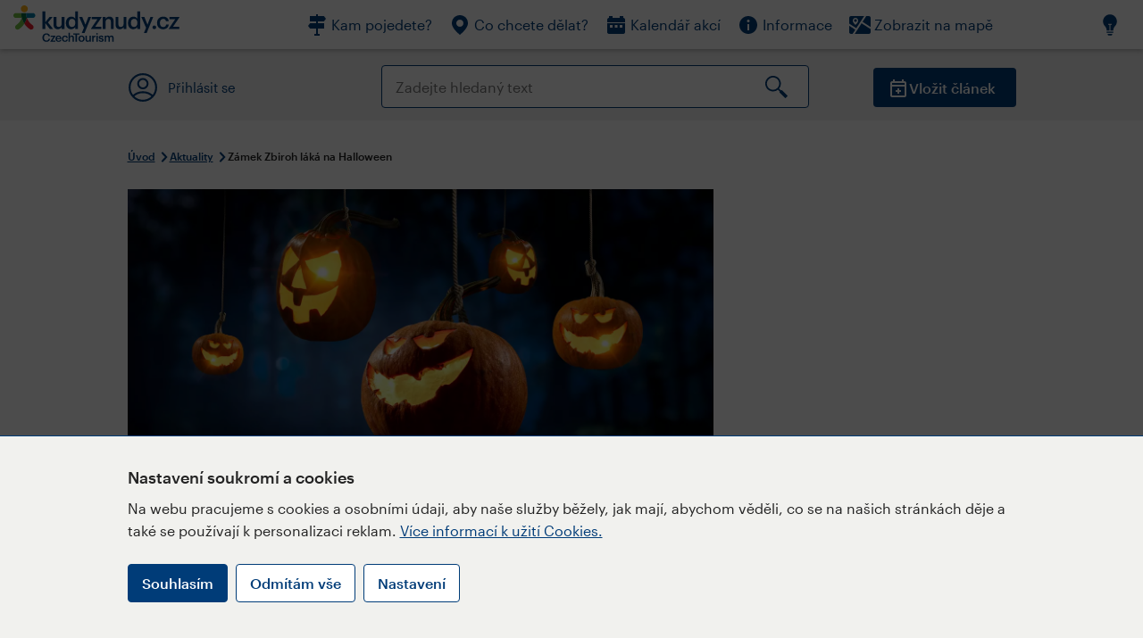

--- FILE ---
content_type: text/html; charset=utf-8
request_url: https://www.kudyznudy.cz/aktuality/zamek-zbiroh-se-honosi-hned-nekolika-nej
body_size: 36581
content:


<!DOCTYPE html>
<html lang="cs" xmlns="http://www.w3.org/1999/xhtml">
<head id="ctl00_head"><title>
	Zámek Zbiroh láká na Halloween – Kudy z nudy
</title><meta charset="UTF-8" /><meta http-equiv="X-UA-Compatible" content="IE=edge" /><meta name="viewport" content="width=device-width,initial-scale=1.0,minimum-scale=1.0,maximum-scale=4.0,user-scalable=yes" /><meta name="google-site-verification" content="lEu97eqR8HerXBMRyv3N_4W0Y1ykBSLBkJJr6AdLoOw" /><link rel="preconnect" href="https://api.mapy.cz" /><link rel="preconnect" href="https://cdn.kudyznudy.cz" /><link rel="preload" as="style" href="../App_Themes/KzN/CSS/new-styles.min.css?v=20251103" />

    <script type="application/ld+json">
    {
      "@context": "https://schema.org",
      "@type": "Organization",
      "@id": "https://www.kudyznudy.cz/#organization",
      "name": "Kudy z nudy",
      "url": "https://www.kudyznudy.cz",
      "logo": {
        "@type": "ImageObject",
        "url": "https://www.kudyznudy.cz/KZN/media/Logo/kudy-z-nudy.png"
      },
      "sameAs": [
        "https://www.facebook.com/kudyznudy",
        "https://x.com/kudyznudy",
        "https://www.youtube.com/kudyznudycz",
        "https://www.instagram.com/kudyznudy_cz",
        "https://www.tiktok.com/@kudy_z_nudy"
      ],
      "contactPoint": {
        "@type": "ContactPoint",
        "contactType": "editorial",
        "email": "katalog@czechtourism.cz",
        "url": "https://www.kudyznudy.cz/kontakty",
        "areaServed": "CZ",
        "availableLanguage": ["cs"]
      }
    }
    </script>

    <link type="text/css" rel="stylesheet" href="/App_Themes/KzN/CSS/jquery-ui.min.css?v=20240502" /><link type="text/css" rel="stylesheet" href="/App_Themes/KzN/CSS/new-styles.min.css?v=20251103" /><link type="text/css" rel="stylesheet" href="/App_Themes/KzN/CSS/new-jquery.fancybox.min.css?v=20240518" /><link type="text/css" rel="stylesheet" href="https://cdn.jsdelivr.net/npm/swiper@11/swiper-bundle.min.css" /><link type="text/css" rel="stylesheet" href="/App_Themes/KzN/CSS/print.min.css?v=20240502" media="print" /><link rel="apple-touch-icon" sizes="57x57" href="../App_Themes/KzN/CSS/Favicon/apple-icon-57x57.png" /><link rel="apple-touch-icon" sizes="60x60" href="../App_Themes/KzN/CSS/Favicon/apple-icon-60x60.png" /><link rel="apple-touch-icon" sizes="72x72" href="../App_Themes/KzN/CSS/Favicon/apple-icon-72x72.png" /><link rel="apple-touch-icon" sizes="76x76" href="../App_Themes/KzN/CSS/Favicon/apple-icon-76x76.png" /><link rel="apple-touch-icon" sizes="114x114" href="../App_Themes/KzN/CSS/Favicon/apple-icon-114x114.png" /><link rel="apple-touch-icon" sizes="120x120" href="../App_Themes/KzN/CSS/Favicon/apple-icon-120x120.png" /><link rel="apple-touch-icon" sizes="144x144" href="../App_Themes/KzN/CSS/Favicon/apple-icon-144x144.png" /><link rel="apple-touch-icon" sizes="152x152" href="../App_Themes/KzN/CSS/Favicon/apple-icon-152x152.png" /><link rel="apple-touch-icon" sizes="180x180" href="../App_Themes/KzN/CSS/Favicon/apple-icon-180x180.png" /><link rel="icon" type="image/png" sizes="192x192" href="../App_Themes/KzN/CSS/Favicon/android-icon-192x192.png" /><link rel="icon" type="image/png" sizes="32x32" href="../App_Themes/KzN/CSS/Favicon/favicon-32x32.png" /><link rel="icon" type="image/png" sizes="96x96" href="../App_Themes/KzN/CSS/Favicon/favicon-96x96.png" /><link rel="icon" type="image/png" sizes="16x16" href="../App_Themes/KzN/CSS/Favicon/favicon-16x16.png" /><link rel="manifest" href="../App_Themes/KzN/CSS/Favicon/manifest.json" /><meta name="msapplication-TileImage" content="/App_Themes/KzN/CSS/Favicon/ms-icon-144x144.png" /><meta name="msapplication-TileColor" content="#ffffff" />
        <meta name="theme-color" content="#ffffff" />
    <link rel="canonical" href="https://www.kudyznudy.cz/aktuality/zamek-zbiroh-se-honosi-hned-nekolika-nej" />

    <script src="/App_Themes/KzN/JS/jquery.min.js?v=20240502"></script>
    <script>
        var sxQuery = jQuery.noConflict(true);
        jQuery = sxQuery;
    </script>

    <script src="https://platform-api.sharethis.com/js/sharethis.js#property=64b196abd23b930012608f85&product=sop" async="async"></script>

    <script type="application/ld+json">{"@context": "https://schema.org","@type": "ImageObject","contentUrl": "https://cdn.kudyznudy.cz/files/83/83f600a3-511d-45b8-88d3-692a3834d0f3.webp?v=20231030133443","url": "https://cdn.kudyznudy.cz/files/83/83f600a3-511d-45b8-88d3-692a3834d0f3.webp?v=20231030133443","caption": "Zámek Zbiroh láká na Halloween","encodingFormat": "image/webp","width": "1360","height": "900"}</script>
<script>
var dataLayer = dataLayer || [];
dataLayer.push({'userLoggedIn': 'no'});
dataLayer.push({'pageType': 'detail'});
dataLayer.push({'pageContent': 'news'});
dataLayer.push({'contentTitle': 'Zámek Zbiroh láká na Halloween'});
dataLayer.push({'region': 'Plzeňský kraj'});
dataLayer.push({'area': 'Brdy a okolí'});
dataLayer.push({'city': 'Zbiroh'});
dataLayer.push({'category': 'Zážitky'});

function pushGAEventToDataLayer(category, action, label) {dataLayer.push({'event': 'GAEvent', 'eventCategory': category, 'eventAction': action, 'eventLabel': label});}
</script>
<meta name="title" property="og:title" content="Zámek Zbiroh láká na Halloween – Kudy z nudy" />
<meta property="twitter:title" content="Zámek Zbiroh láká na Halloween – Kudy z nudy" />
<meta property="og:url" content="https://www.kudyznudy.cz/aktuality/zamek-zbiroh-se-honosi-hned-nekolika-nej" />
<meta name="description" content="Zámek Zbiroh stojí v nádherných křivoklátských lesích v bezprostřední blízkosti Brd. V lokalitě, kam dlouhá léta noha obyčejného smrtelníka nemohla vkročit." />
<meta property="og:description" content="Zámek Zbiroh stojí v nádherných křivoklátských lesích v bezprostřední blízkosti Brd. V lokalitě, kam dlouhá léta noha obyčejného smrtelníka nemohla vkročit. Stavba zámku ze všech stran překvapuje a udivuje. Zbiroh má ve svém výčtu tolik „nej“, že vám na ně prsty jedné ruky nestačí." />
<meta property="twitter:description" content="Zámek Zbiroh stojí v nádherných křivoklátských lesích v bezprostřední blízkosti Brd. V lokalitě, kam dlouhá léta noha obyčejného smrtelníka nemohla vkročit. Stavba zámku ze všech stran překvapuje a udivuje. Zbiroh má ve svém výčtu tolik „nej“, že vám na ně prsty jedné ruky nestačí." />
<meta property="twitter:card" content="summary_large_image" />
<meta name="og:image" property="og:image" content="https://cdn.kudyznudy.cz/files/f6/f6d220c8-6086-4533-81b4-849ba971d329.jpg?v=20231030133443" />
<meta property="og:image:width" content="1360" />
<meta property="og:image:height" content="900" />
<meta property="twitter:image" content="https://cdn.kudyznudy.cz/files/f6/f6d220c8-6086-4533-81b4-849ba971d329.jpg?v=20231030133443" />
<link rel="preload" as="image" href="https://cdn.kudyznudy.cz/files/83/83f600a3-511d-45b8-88d3-692a3834d0f3.webp?v=20231030133443" />
<script type="application/ld+json">
{
"@context": "https://schema.org",
"@type": "Article",
"datePublished": "2024-10-30T12:00:00+01:00",
"publisher": { "@id": "https://www.kudyznudy.cz/#organization" },
"image": "https://cdn.kudyznudy.cz/files/83/83f600a3-511d-45b8-88d3-692a3834d0f3.webp?v=20231030133443",
"author": "redakce Kudy z nudy",
"headline": "Zámek Zbiroh láká na Halloween",
"description": "Zámek Zbiroh stojí v nádherných křivoklátských lesích v bezprostřední blízkosti Brd. V lokalitě, kam dlouhá léta noha obyčejného smrtelníka nemohla vkročit. Stavba zámku ze všech stran překvapuje a udivuje. Zbiroh má ve svém výčtu tolik „nej“, že vám na ně prsty jedné ruky nestačí."
}

</script>
<script type="text/javascript">(function(w,d,s,l,i){w[l]=w[l]||[];w[l].push({'gtm.start':
new Date().getTime(),event:'gtm.js'});var f=d.getElementsByTagName(s)[0],
j=d.createElement(s),dl=l!='dataLayer'?'&l='+l:'';j.async=true;j.src=
'https://www.googletagmanager.com/gtm.js?id='+i+dl;f.parentNode.insertBefore(j,f);
})(window,document,'script','dataLayer','GTM-K284ZZ');
</script></head>
<body class="LTR Chrome CSCZ ContentBody" >
    
    <noscript><iframe src="//www.googletagmanager.com/ns.html?id=GTM-K284ZZ"
        height="0" width="0" style="display:none;visibility:hidden"></iframe></noscript>
	<form method="post" action="/aktuality/zamek-zbiroh-se-honosi-hned-nekolika-nej" id="aspnetForm" class="pageForm">
<div class="aspNetHidden">
<input type="hidden" name="__CMSCsrfToken" id="__CMSCsrfToken" value="ioFvEY2J/ORH6rMWMQg4xNPiRdwE7/v3D0tMY8l8CK9Wx5q/cLYEWFasaAFMEknauoYNLRWh8ToWYP05I4+pEcB0mMjGR5T2RpW1xjbPkGU=" />
<input type="hidden" name="__EVENTTARGET" id="__EVENTTARGET" value="" />
<input type="hidden" name="__EVENTARGUMENT" id="__EVENTARGUMENT" value="" />
<input type="hidden" name="__VIEWSTATE" id="__VIEWSTATE" value="j2yHlmS+XOHimF4dwoNeOG6zsZOvlrUpVPN9APjY74dffhF3ncJ1a+F7YmxXJR/oWr7Aj5BZwd8fcpbyLHTiU/S5fnSCzwO9RMvcBKDP8pqPkwd2NxaEVz5JIUpmQ99kj58WWhM1NU6MnVFKhK7q6MiE45ynEmYk9b40qYyIYtkhUiVOP6ka52yl4t72ILlybvEBGyCuNLecLq6QEknyhXqyEU2HCn1dMbtKQ8euCcDnH80ZWEym9KNbH4E/[base64]/GIQ7Toyc3kvA9DttBPOUgCKh2YXXzya7pHGV5moNM4y+mGXf3bm/nqRb3PSZaVzZHs/+IsgFK3E1CBB+bP4NrqL94xrX4lW7vPI0Bq5Lr1wOMT23c3SrsTxi9NkOUg/KKkWPm8rgQX39n31pui/ilZMHo5Q1of/HT/yle/Zq9LPJ3Yke9Qrz6IFrc4dcMiKPZAU9fnhSWQRHvG2nNzDYbOIJv1WzWg0Rf2ARAnNJuuuloJBtrn/OLkSvcE8GNuDn0Dof8EanwBHkQgsr1XzZ/xSMEtl0+U2FMONfi74vR6dZwudpXphelQZGtS1iCfXutLxFzAyxJurRnPNN24BcFauG8r4C7n/I54sPUkR3Xua4z6YGuxiMuuj8mTSGalbdapP7iGZom0m/55B+QR8HYGjsNqdxIQUprvxyhuRhQCzJuw6eRVu1SiTJyrJlRzJ8eWq/fM0J8mPW4TL0c8A0mjSsXMI5cTrF2fQT+rg3GS+xd+3QKincS/fIS1ya521tpsjNsT58dEJALo55b8ln8odzM0azahJJRAS0P2iFbWyG20L+RVNcunW3bsT61rqV4ejRUw3/Qwv6cR0Pt6aVOpGK5mWbNRXzRQTYdKQATObZYSiP3ai1HOYr0FwMyLBuOdDAEj65oJvlT9QKU+MFcURMhpprxYzbXq5MSsavRTXEobr4dCA6ERlC4T20BXX3e4hlcMP1kI6XnKPQC6hFWR0DbsjQ1dNfCwulN0r0rJImSzyt5NxnJtSZ/P9c0Yp5Gblpby2XEfnqr8M7TZJMco5xUxYjhe9rz5SbVAlalgQBxb/iKznSmp1rmIWd7jscUOBo6rNqI87YpzMkpkS9yc7DfSSXBV/RMSX8wcNIM4EAOePr/Mt/ZYauIBsPxDz+W+V584KFLDofO5Rk3kEQYnChAre2LLHXabRfK1+kSYcDvZrXcDHPOua4jVRQ1GLBNPXcG4TtpgAGbao9l8oX/2XI+zEeR6lTZ0vQvWTb4IiEJIhasnCd/uVoW5JlFv/o8toRJRsfif8Yio6uegUA6udqvf5Ls8jYjybxKVFyUGB+S4/8XXGra9w6IFfaw6uirek14dOBY/[base64]/b2Xz9OObEtjx++Rpp46FtexP7bTRyByVqteDv6O/D6ltZ98EVJsDwtv5V4riNPHlm9FZnh/NXOOI1SNQpfAHntAYZ2lJMx9E4J+5OYfuniSknxF+/p74nPPnHlmaLf6mFDW0sOKn16adFlrC7jOrv6AbRcZqufEfhS0GLzLZAkdJ3C+cwbpmpl9+GVxJlTVyXdcJqwlVaslwcAn7Oc17ngOo51cXFKRSGWQNVDZvKXBawT3QdGBZlkri/wQS56Lv8ySqMnZvU97Vxf+dMY2O8hWt3muL0EmyjhMTc9eVt49/wIbgZjPQoWXCQfb4lb+R5xvtedKft/txgNFpLGWBb1LM80mBgQrG8VlZyZw4AYIBbubuziTNdeEzqi3uGENFy0KN7x+sYTVg/7cZVO9iaI3JbjmnLk2GMY9qtfWk8R1bkBdXPwi1q1WPCZ+7Sbf+UyNXQa15GEhnlu2lJDF8V+Piq8SeGhOBFioiTASgyfHCp4oPeEWFSJFhL9sG6O0sl3+coxG466es/vZYItKZyPRnAVK9YaW9UMqN5KLnvVaeU/7LXGd3bGcjF4xAU9WLECFla1SxtH1YvmmQiFomqnuKN7UAQE9ebPAi9CNGiMenVs/[base64]/mQQ3qKksbpfiKYJmWrj5eeimhRvEQ6s5pIbmo9l5Dpbg2gKwOcW3KD4OP6IGK89SpaYZJqgxObHUM3VIEgUKLt82p9GLGCX+wm1661PpJMgELGuZINw8OljPSyqpb6zAQF684GMGlPuG/9fDLlsQlSai4jjCRyKan0huIUxJ6uWBnGMvLk/RmczS5m70i23/D9bzmZ1wDQNQOu7JcC814S9Ru9/bILjWHlxH1dAmQn+2J18TJrrCTUk/bsFFYlf5Ve674+KmVly4zknn/tlOLdOQ/0kcejtQB7QtAs1B9YgyGDOgS5gIXyg4svefQVDyjGQL6Daz5h8u2gJWUKVcI9RyBcMODnTZ47Q8KIyUUJZs+qJWpjsmnDOWE3TkxVmwLrn2n3ig7OIdaifbYnbhUI94vSiFP6UXB3T3cqS2XhrpUniJfLUpd7VNFhqIwAJ8SbPkyxn3QguBbNZqXQLM/3mNMBENQSwej8dwgEB1UPsuMEP/fhmVb15N/8YT2RAULFQBjfzNoPbout5R1K5pmOBSrt9NJXTbgBbziry6QWrx/wPl7sw7/6JSVC+kwFKAOIEdphAU2dAAokjseQbokfnVlWM6pZT7kBjvJxIsznlQ0FuYgrng+G/aqClTaA3MrMwKD/xnXPCEehkatvhbaL/iHc89GOU49IH+Pm9Dq64ct+RtOr29BqrB3fK/VmoIfZlPJ4ANLkDA0LqSNSkPHz7T90adyQKKpyPEwKcGu5waf0EsqOc0e6gWKw2XMC+5ruxWZ7l6U+eu2YZwzieUKLNvRVTJRUr9vlxNcqTfi0r+U/t9529xMXDRVCBCSw4Y5Ra7WOqESKfxJYMOTD2nci1BBy5LsDP/nQK9xfiIal3TCobVRuWlijGwd0AsMRsX3N5Nd6XPL6byYq3O+oSe4fiHRGex+pBdzWBxTcRfNz2vH0jH2wC8ra1rPNjt22Rl/[base64]/0nl0SpKapvGtPiQ+ibePzeNA9Zp3myL3QBlJxr+Qo81fZuIhVgD40qkLQK7ttJjFi0Owjm5Avp7fhEyG3sCSCk+EhuIwah+DUjT2PFLcN+z//kq+e9loQl5UUWrksAozbAEF0GfsPYnRVWmS4bxbLF7Abg+InY7a5vM2InLDNMQ7XKWYNDmhK/0ZR4hss7IzGVIuNdMFV2JlmPqTVe/[base64]/m7r0018a1uZlmSF1IF8PeGqKAu9WrmUFdxTk+jqdjGjsvSxRSh8/peWhrvK/l95jTOtKF5Fo6N+u3xIrLJ8LYwouswmXCbSi57o+svePm2OBc4bnXa7Wn495wZcLK+DJqsQMI7uTvFOOB5VJVBFxxQKAi4X99dzjU6n4njo1Gf88Gqqky1wCIRfYB2ja6EDaVyohmAv7j/BOyYmPYvrDQq36CAYB9OkWtOi/gJAXbyX7Q8BSm/PumyqKXzr8BgwldT9L7/ejz3XEDIhaTzBtqGHuf3ZZzYgXOPzZmLWZIvYxzrorNbjy1nWhxKjPU9PPfCm02Gdc58rzNm5oigGMQvuX+nUEHQ6LP0uqi/jiP3kazLTFOvQiRHbGuf0baAdBd7/7HBjCvO7G/HfQpxIlBaNgsENK4phshy7PfiC1aFVQGnO77KHF0vFXnv3PAX7fZP0SEvz9Bf9eb662LESKcVoam98+AvFfEh3J0YOe8ZqY0yjVzLFj9A8/2zyNggu6eK21n/kvJu21XVPx9GgVQmEK8fsPT44TGoDsIS12kn55MeFEK7Q3zfuweSO3r+aHYsA4MN/ttrRyC966ReplSwlBe+8FwmwQC1kTWTtL5V6gTzm/tyQP9RxWOxDXhxs1eowuFnU0TIwWbNMNFedsl3JXWTSHlrAgpzaUSMXp5FpY5/VOxp/CMtOWhN71gt0hQ71ZVEuhlYGaY+PtcFehUsWqiDx/[base64]/vneP4rWq1yI/z4X0S2z2Lp+CZRoCK71JTLBXKjPMx9f7hUpRiDrlguaUZrrhZk5JD4vBcghUASE08RvXmfONwsj+rGvfW2UB9X51IMapaapH6tY0uvArNiI/fjmr8bi7pwT8idqb+Dr9sXhFmraitXaKd6dX9YHdUdq1TJTEchPecN/GMwG8PDEOO1MB17sm6wL3cksttnZ+3OQ+m284wXKJQ8LuE05Y/LJCS8li5FiHeGaKLKje/ExmJabX1OgsFXqU2iPCPldsmH5jQ9Kp9Gfz8mCMS8pArsDD7LW4yq2do0rIcncF9EXO+XqBuvkYPmFXlSIb5F4WVNipkzf0EdYenyY7o47HA2isF9M1cL02ItPQ+b3BQPPfbPo/fzl2vglf8mduclwQaVspMC4fa1e2i8ZTITH2RCReF03Yp8ig7c0DHG8b2l0EA3kmS7jcxvdRIlc0/3hN8DsIIQfYbl1+HbfNF8pDU7NFe+v/EB1RTvmLzC32an6geKdxPsdnEPtyVIwLX61HLtzn/fRBJ8EybbJTqhd4qAOS8Y4tIW1T7RGvo8RBK5JMMwCrGo30Q6FPL2s+7LAL63i4j4J4RpxWxMWZn2slm6z1pTnpoBkH32i15Bo17tWeNxxCyhDIReoWq/GZt8mQLaB9wErFWsrtauwmXkAzbejMv3XBJVKQ/3YSX3c6LJvfe0SOzloWweEuxgqlb4CFLAu+50Hf6mTJed+SEK559l+dBu+BSKMPkjvwPUTn03tItnJtdmhf4mLT29sV8Ml4O6818MGU3AAzTjIdxjXagC8M290npEhPsjjblBuR9bDqbqre2LoDrYRb4kwZFw/UTJ9R6UUg+9MsRn1vTmorqPI1A7ttkM/Pt1zviDao5wvIC6596CldACUcIHSHywYfZam2FsyDtbYhE8OSfYORA+oEYkoBf4Aur8po80Pgm5TJswQroDNq9WsT21v4c1NyHTWi5B4ml1eokeFoeiTyINTJPT2J09OcdaEQ4r9cXxatY6/bAl2FV58ekGfkOwylvS2sRK5CLarfdq9gG8DbysrLp9qkTH/yfzBiXsxCJxKQ+rRvT4SD650mnUteX/[base64]/j0YCcifdufEimHTGXBBIQMzstGvWLm6PGZqFOeB1PLuO8UXAXJivWtpqsYAViut58TUD8y9IV3DijOMu5sBC3FqmhMa94fqlqSimrdwEzEXWnwJMYGvPvuy7xgBGRafJ1h5l5UiuvTdpeKbSJlA8REQR/1aWvaHfZmmuSbU+tJa4J/oqOzd5noLvVu9HRyOiIYgYLoZ2ZbFxnLq4KbV6RP5ynxjPiwEw6/IG2vgh6sTJjgooZGHyqwBKEGZz+Hn1/O0W6Bbyb9XixQRaawR+sBiYWAQZyVCYD+IY3wnlLhoOv6G//z3hLyM8qJC+/5B+gYAkIxUQ2Abaz+gBE25UU72DVsQ14AE9PqEBZqCH6CdRAALo9mDzNaC7uQpD3n27mjZbNJMFz0jrI60T1IlzRCACUgNFYkFQbBJWiceC8zgYL/GT0Bidk1Q5y5/s+na5GFUTynwxT1ZUfQj1+WqbvTIzuK/mQWctu5R7AgJtmZOc4uWTB9CUg128w+bMfG0otJvAOnbBpzA79YZ5cNXhm4WmOOLWAbDQotwS6GulY7WewfLc31NSAyh7wJZQ3RGLrFErhfG7cdHUoI2jbRH4UKuwHCp0zuRkHeWkP38JanejQa4/Tr1P8AjtlPdIKhMeUJg+hIgWBfn/4ySMZ24Ym6wb+f6TXdzGsuhMraY8ML9JjmhQ7z4WttCpEl+3w528iNkvjfQb1WcQixqlqY7Z61ig2HmmFuzt0rUmMLblL+MQ/X/xLtCPsZA6fsKVrGlkNHicWQz/cxz/XcPJ4CmbSAli1yphL80dxlgDB7K2q4XunY2L41Jm3UIuMKu3WzblaPmr422zaLyISKeOflCtR3HMnF1t1GN/VBk1ULmKgyuwdjhm+8kB8/zF/2K2/80KNpXHi53uCTVeENWKFiFFq1unTvp+FmohtkvLLF8roEy/T5eIIPNVQNfLz4Xg/8XJOdo5QOyMSP3X+KYokcS64OIWY0JhsvHHioigRMEMJBsw8rri67GPGaFby4payhWqxqwaKeWy5UMmUEAGKNje+5UcjzPxHiY3SThjkUCnSI92XOTrc6MgTy+P/yLC7/d8pzeAQqmCe5DD2sE/AqGBqp5cenYjqUZMh59lPF6pzbWrKHnMiMcARduiTTYSSqsluJ6jFaK5i/DYaXb10tOK87TSFMKTb8NAEFOGyt1HKgIbubA/KBLkzBSNOK1jaTy7SVviEaag4fy8lJOMu7ch+OLQ9rq18HGagW5VKT6S/0ZLd5+3MXQcypZ23lzd2WQDROkn1b9bUcJAKyC1Xk9diz0pA6+rDYUgNJQ9BWu0bEasjOy2NqiU0y/fnRs2AzElriAe2pJ71M0bbsaWCMpad+vxsKv/5ZW2AfJCcsAuN/[base64]/xjQ7hzGZpd78bN2JZ4pPuahDEL+6HhTkv0vWwn8yhvODk5Rc27rvgNbsETyzrwsqKzOwp3z1rQLxWso/[base64]/xGEDEHxBCxjtbw05z+0lla5QQtiypLMhQvd4R/EYRjBizzsyais+fCX2HM6/onrmsx69vKAGNympPwv37xnVYGxFOd3wzq9piL7JphtG0qS8qDQQ0sCn304fIzvB5z5EpmCjhEJDmWiQ9Mka84f9qSKFUWrFJAEtb2iM9Z2/VsWZhO+amlKyDw5ctD15wJeYIi58SbtBRpZ8g/FbGKsR4brDlNspLtoaIMmHN+tHtVt0rvlpJH6pRtfT6NDjxfUih6aIQTrGB5iWF1/hR18W73WdNvPbo2PRMVvp8E9kC5Dy1LPdeWARfGeMDQCunwwSKnQhSo/PyY8XnROSBYeCebQvQDHtn7yULu3ufU5guA3nFEDWUxC0puksMNEO4VRGu1iOoZsd9Q+O5LU3fh1SRUr878upm2nQOkTmq6uESv/HKz3ZCbmul0pFNuMMR/fHQK5VyM+H6ENi7pq3XsNiGTjWQTaJdWUXGC4kl9sS+OfrukLnHYfXNuo4sQGHYWCz1/rYcrxdrmBcMllQT8tfZN4Rd9wzpiJMn+ZGKLpaWLYEhaamXhs5zt9OEbYWbIoxyU+VjUJsCAtV1CsuWQ0TuJ8kGpXBiaGFE0ICMutwZRtIWA1qTpdLa/KdJ/V5dRn5iNXH+cf7fSqC9vOraBmxgO4EYllqpAhWRfkre6TCtBdC0In+4PRruwsWSGpI5ee5mcr5Ay14KC1uGkvu8i93oYhz7vCQUAZKzNgf0qT5NU3viCUWbf/gHX0KGOEBDo5EixvHbFp73Ys7Yw5pLwStbTmSrE5DEBeXePUaxcoxVsyly0kgNmDk+ak/[base64]/py12UvwQ8HOO5R62AHs14rK3EXMbTXuZrrLN/mfIG2owSdM9uhwZzuCIASolebjDHk5w2aTqiGb/mHgjhenxF1RIlENWe9MvOwoJBbuP7V9QFKlCGZpXhRECImh/VwoKV0ndXOddgZMkkBOhdhsXXwPiC5PkxDateEg2bUniH0M5vUJeb3EgYQ6zE36jCVe/wtcQVaxXsUzFpTYtIdwSGT8uDdW9v/Zqm+Jd3maIIVpBf5GxDaXGICyCyuc2spoPrpO05IBG7l3o/w70eMY5IHCq4oucRWDwiGhGRGsRrRm7GkLhEhC4UbgkZRBuwQyVlpKnQQt5pJVLvopp4SBtebE4o9kiIBKESo5e2ObE/3yVIlGIIdC1ux58ssu3TO8+Tz2opV9no15wpMtUaWjlkQxEEFTecGXBPunAm86kL/1+BeFrrIpcVnV6WrOyNABhXZpj3BEEs7dITKJx7zUICfiwkfxrANwkaLaj0mAznajD/ep/9svgRoBmnRfK0EsgwlXa9HVAywcN+QwmSDJkCa44tBICNzK3xD+IRpQpYSwJW3Fvx1y5AmQZMd0D+iUFsWoQL1Y43bEpvn3+FMVIZ3LtRHzQEECSCMmG+EY8vuoQq/DCujT4QfDdBc09RVmHvbQtUtqv+/h/TwUBkUEy7FVxSvLQCLnOr4rGAnZr160cNS2w73/d4caychtkO849ArX7bdJ6WyGASqAw3OfzREOnI47lu8mCTPOrsrfoC7ags5Hx/E/jvrjWQNIG0Pa/fhDuyrTUmUzhjsBpW9+fPHbOBWmtY9ID134jUhVFeAr9kompdgW9CAYWLQUfecTSL8mxr2NfNaIyTgHvcPw9Zdq4MGiW+K38c2YkZ0t2r0xQ3jfXr00dH+h3a8WPGkBvas1+uZvuDasVeY4lR5tzf5jrghO6E6kREFzXpXylTn1FL+z4AChSqq/d0BgcrqEkNxcGUAXRPES2AD20JrjRl7PiNW5MCZ80L62EhppzzwBy0Wvb8E4suehxK1e2cUCo8I7rYfqZJ5FYbVeSXgsHLHbHf/gc8od6i2ACkV2OJeRHEU6ada/ePy0YYScG6N1TduSKMGuBaahhCryzsYBeOyKS+yB0Xea5d91xIRxUCwXm47hHyUazjdhyvc2rO0BRNbhcBVm2SEDdya7JLMcW1VzZuFrzQtmjHIUoBY8Wm8OXTB8tSd3H0A/fSYWjECFsY914yYJySirdRWIGArOIkSoK7GlFEEVjkSL5kwI8ndmjC9Pr/mZPQ2lFkmnLPnw9jaQbmJAFmRyZyo5nd5pxoZM9MDK0LMVSXhGx3aSPa95kEIay52urqSnxR58aF5goZLy1UgwdBW41SiTSxhf1N9/c4EeN8Y4agoMJ8NatCk55/VFmxJE3QZXWhGXGCy4oLUXcEz6k33WoO++YREqBwKuGZtebpyqtk11i5oyZbiJaTCw5JoEbuPiXCDFQhYJrZK8mWf8H5j5yQklofX2nO+fNyAuPXZ4/yrqq1OwSDcdKseLUbfEUqqK98JzmW0P54t89cBkhr0HqBUM43Up+PHIgvYZMbzOiR6NMt0sEGGycXYcsWGjfwL7da2jrrMppaLSA2A0uu02+XllwHIpEeYGyp3LegTLa3/ooWS8UIukeKYa++ACAC4KO1F87cbsMGjnLENYj1hrdjF46xnkFXQEdy2lLFF1g+jsXyOIlubPV5hJoc23jjUpccc2GH+VlppgltdumRtjRM/[base64]/9OljpU4uotjMUffMqruOi2kjvOiQaOCTmAFgz8q+TkI/7Jt3h05jc3eca/6f28gLpfNddBqQ/8qGHLDrFHykkoBC7SDhFs8YcgfxWu+hrhcaBZZurygcNUcbWFE3BH/4d2xOKsiBMk0okIKMvrkjnZo1gnrXGGc46gNXSgfHS8YWGrap+xkqJMPHV9HTp4FCiAUTEEDQIeEUYcbbv/I0wg3MGessE0xOdVcce/[base64]/zx1NBNoIDtK/kQOb1oa0OhQssaqKzIPJsWnWQoiWAuwoxK8ZvnptWWA5lLcsjn4CdVyhuPZg1oBwuZNnFEIl+3eLNQQVkbShr8ol6GNY+rKaMvVOaq5BPFX7ark6vD6IHEwL8gLHOq2od5PC//[base64]/Q7YdD4BFKRa0GfuLmzAlY5RFtTrmKsV8V1815D5Vw7IDzo4++N3wTeKxKL/e/ZD30W1lM2UMev2+7blYn0K5cmom18G5V/91/8sRgmlXhQ0brHuJviUT91NfRpP8dPjXKn8A1NEtTDRQNjeK2bZjBnuk/BgRa0rdUyWBaK4wVOpYp0K5pM688TlH2D8gedi9pqK7sSVd1hdTkeQA50DNGCXIJPCSqzyNDGrcpi2UXOLsQUSv5na+oqxWp1vPykcpyhkfIXj6qRweVSZIjQpFujllCOGour7wk8S/0Nv2BMO3LsGoEVo+H0prWkcnq3svaNmmGHTrV2cCFU+tZd85K7tPOPAdd6FcMP3eb7DR/ZY9+wmf/k9WtkUMI7c8ykayii0vlkemLpyzC42JCfzChVT3cXjmQZC23eDtkyShZ3mDTOnLk+ZqYj2IkrpVDG2FQomjQb/Lz34fUI6sL05r7swIUlOh8tLDuMJrvZasnnRQJR2Abaxb7lWG1+eGOFIOh4JSCxqxyl98TmmBH72GUOAEe+W4pzllSGfIZYwxa5vazqeONqq/40b2lI2d2VKhb935KnuI51I8bf60pw2gT4v5vOhoz8k5gNPoXp3MkfMdQjyPA6Gss4BpMSRNX+eJnGJnnnlqUmep2OnsbohaK1Foz7d8Vcc2eNEj9y+4XDuirKfsyEmPc0XbZCEhxkzXafHTsk/PG4B6QG9GaOle3uw6sfrhnv2fOgSB+vVstMWHy+NzmUCS8ddfWsznZXuDULHoPTROZASZw3qaC8D66GNeeRzNFGgxBW5emOB2I+Yf2UMZ/2dntFQZnJ6iM6wUydP51g3YvJc7P+FlVQKa5RZYWdfjto3G8fPeW+5BFgoL5u6DBAsSOqros15hkYQV5xCjELTsapH6+QoJtAYJn+EayZYZi/FMXlcvSfVCZQL5XFIHQ+X6AfDZa454mioiL8M/qHqq5HxwSccuS17q5d/NuYghKkfruecsi3/T+RSaxczPvOsTmVTiZUYbDJmXo2VDGiVaKFYMci1MtgZgRTHAmpoKp/uiZgGfwzExMDhKtIBaVTE/1mxO9mdYqKhcsYjtc8WUGHTjtLCot+hBPyr+Jdk3TesruRK1SvaosrIwJPIQ+F0sDXmBo1G7ekmUhrSsF0eZXdrTWjs26TbsR6LhcAxiVHjSLegwibrRPL4xaUyUp/xLDwPOE2rDgq7EdS3+vWqe5mQnYyRG8mhS87At0wHNd/I+JVPdQ0DC+XmifTw6of1vYH/iQ0phb4ZthaeKPJQhOcuxXDU3iFpRLIKnh+Wyv9+Old5A299tkapC0EM7np/Vt/98JMer6CvlshL5dxBGzE2pd/6PWHsQEDvwidmucVU056fgz3BGrb+xpxjH6MySr/6PryUEXXPS93Ekd+Fv2NJjBgV2G33rvGx8qKDf2BYPY6Pk61DYiI3RZc0A1Wj/YPz1mFrjzJfl09Eu3PFVcenVR5VCqm3jlIJ01V8OdS2zwnnGFSjPXx4fA9WGdWt94/uLvQCcYRE9ufewEJ9/1aqDQsnEpbrAs2/3itFn0d4XTLH8ZIVYHyvK9FJtoMFbM4BcaW+pFG+xNjm4Y6obBsW5BraWlcoCAJEbaE1aXiKWy5mh9afCwYHedr8oKPc9QEcvUckvHP2FgbnlhIQqVrCGeCzd73xRiK5X/h33/Hgi4IdUQ+V9g21uPT2b4yRTX4XoP34JV7i6JEdnq8QxOBOGpkPdO3lpPmyxN8ZbLjrZOY/3Syj/rXKX/T3eyvaGK11mlt7GJwuoEqU5OF94AK03d8tmDJkka+9P2brZJTUR+qeeCFF9Us0c2noipiL0jvO1ARoRc/hKYl+BbcWV7mBWD/XfvpphBglne+ZrlNNbPKR7NmMCDgtJustAZcvBDcr/5iYxbRMyr51B+nGSQC6WXNDNfL1HSmIg7ca7cqqD0BeWKk/455qsF+TOExa0KCdk3BEhj4l8pyYNvfc+jrtkA5Kerx8aLFy9oLCh25EJW5MzmQpPSmggAwFo5NvQYLuw3KGqN2c21sdCQR/LGeXaMfbkl8CqFUGydiez7VbZZUT5IdXK+Svb5CrYlshDDUJsPnLJOGvL82NZZzbZhkvBxya/GyKnw0cQiKZeS/R3HwHk/pe18a/mLkK3KAdsLFWdT7BO7edtcINLs8tE0gjdBq01xzPy8hILmy7zVdYFekahLILlskuAm2d08CfAB3zedNnIzpeaNh6IJ+3482PgZrYQzjrjLVrGNU765Xctgm+wklaLveLtUKpwXBk8QIyNg6txVT7otOL6tFhlMbMUdRJmzDJDwc7QPBvBL3ia1/7F/NZ3vwk4t1sWVHWpwVVg+/OFRSmBeIU27fKtCbfpA0RBAWLg38sjj6d9eiX/DX/sCFUYVqN1MCUK8tIQcd07urFi8hnh0lX8wSsSrlhtNKfFJOo6TenUswd9Q84G5bNIpivCOUvD5GH0iWaUkkGfcsbPHDMuS7h/8/TLQHF5EnY95DdOqr655Wm/E00RF+doKSleaYTVCSaLrwxVs4Ic3yz5e2Vs2eW7b1p9gGMQyiHIrP3VlhPusjsrd49W5te0LSkbgkFN1tG/Rw21tPJkri5phuF6kNYjgzPl45msq9Zk3UCM2ugm1kLaxpetb8LOR+CBCFQbm4lUdIIRFP6sBBboSs6jbV5i/2///EaDLCo2kq0/yepEyFDOW697uf99ACsLZ0D8xf3JyOxG66DJQEC0MvrkTuTAju2HVPhXZbQzMdQ5ol5Up01jf1zyVG/kvwpjgN05F18sGdbiH1CVCBiuoUnDc8q/IoWS3VdoX4AzrxmjyPjnpiUWP/alrJppGvtOzmw/IJszRoScf0hdD9W/[base64]/sHttHEb9FLrC1BYW8YrzG8i6RA6aio102PbippaWD8snVhDZtuBD5m5wPbQJ8jbQ3XA07G6dc7HYEASd7oBDKuAMHgXS4DdNnI2moEUK2GwBrDo7c5jrl9vpA635m33ry/rcdrTsGl1I75cuyP59Lm5QTj3VdOgxcoP8hU3PzQ1klzKbRbq84uzzW6ABqG65fhJZxMSLJ3heaSPuOB1f/981MsbRQL3IDwRKqjJxDL/TezyOz02d7rA130FkoLiv6FVfKSVazd96Az6OCSnqRbdulGRBgsFAaZO0QNLrIsLuN58bi+1DZFLUDwmWq652Ic3MhIdjltbbHMDZzjthr2hkBh/SZb0YHj73UXOHOX8xnRdMZLQ17GdOAIj/dANnBclMplJ1/wQKXmkLYn/bMpJrLBeai+/VsueC0F619Ipm5bC6gtF9Xx3rrCKAp6kGfDx9f3tXFaiN6DgZTt/e3imvVe5Wez+nSOTmipm0Ynnh4Bv+gHJvmzvxN7fpNMTkDXwxamia2gtQbNNgIGw5L3zFTmaa0wF2pz1+TooODBbqMlMPu8TpAQ4AH6fHR2eFBEX4NMyEUzuSIpmavSSg6fjp6+QHsocl8jrWGKqtOGg6CgDb2L+zLnb0hKvoRaFOAEl/gvAoBbmcwmNkHv24ES8DJV05sDwu31pRamqYMWdEK21OxB88hWCcH8DnNbgdAgUm6OoiX/jG/KoIj6xXhEVAL7v48hpUaBEhVjlrgW461D6LuZ1I21dxxctQC8EPkDZuc+3r1hJ3JP2T1zEJZl5Sx7wCpCYJsKkVr/YXP4u+A1DVUIUHnSTpMmWgwg7PvY/urXUaHNiPvuCbSgqSYMX6Zr+lqFdFzXyaxMyxKYOLOkZtPlsceSz4UUNeOUmVIQrBfNAlgm1vE4X7e3UK8CnYfeKEo0WMMFy6rSONanDYF9C6HXWGyPSQ+emtIYFplpC3EmCjDci2kmewcrS1ZY0pybaGIdlQ3NspXI7eo6EmL2uJeq1ByGS5rmBWPAPQX/3E5MptfBOVjtvJqHzy40IKO9x48emZT55eSSR52RMzG9SON2eu9OYxEStapnCi0CG8IBStkF6D2cmdXtGHOHMOyzoB8wh0k7WVWakpU3/HwXD6Qr0Zz31YKLOXkC6Fz42CQrNrKCXbCob1HFqUpoXjnv+YsEntLA2zy7cEFAXSWz3C0GYozK3a/VX/IV2Y15/mIp27R65Txco0YYMSPo3HE4V1V8La1aw0XNdJx2PKIyPVnMR3vXlQR5y+/jfFj9p7FGeQOB1Lujwrh6wixXJfwm/gjS7Efjz6vQesR9jvcs4Ogu8dMbytQdJ9b/J/t0whK6aiVb/PdwJa/jTbWJ72Ch3qKMrPAHI9owH2vOlMXbq/03Qko/b2InOWSxeglpaA3i+r3vPnCq7cAaAwhGyMaMLENi1FaO361+e8RSDOxX5emxR2gEqy1eCM9+YySy3LlaGS0c42vuUaLlLLIGYdqCJOnPqn/tzOupq/RA/O3C2nOg1T2HkuxErrRJiGLs/VHIVcWaPUFPeXQlxAjrDyiN2NrfPbiwVnWtNuUInL6bIpgGEpuDyrEdcwGPzaH5Qhw13Go3KiHllpNKFezfNYaEfbIUquc+huZlyZTmxe//jC4tsJGmLiHuL+c4HrGOx+kt2eaUNLrwYEGMzBxQiWCh8enGt/s5x78xtj3pzgrUM7pVNRgdg9QVznFGWAti+yTGGVn6Uad9ufI6a9Qcxr40DtqUNtuliljqSilcNX9H+K+98Vtib2GS7UFAsbxAr61KgsxvvMgFNQBp0DaiCo4W/Hyw++MobeVsGoZII9RCmJJWtXSCpdCGfNSQkry5lwme1SDY7E0UOTP/RTttHy56GIjDT1GMZ3pNb9kbW55uhnfUGs9OIHyHR7HB2c6oUzUGb2noiz21OFi9C7Sz2qquimPhR+cNatK1ce9d6gQQVEb6HRKODe7y58CBSPDgyi8r1N9YyjAsF46LHCrihgbQCNPF3rLMHW/pkP/mY+5tMbiYzxrT86bYevxsZODBoAw/apLn7G9RDYMFsgJMG1q/UJPNZe8BDV1Py+ufplX4gebozDMhy8mjgJTqlTRLSqX5ywQmDuiu5S2AnztqdEjXod0cF8afxgBNUZrpQtbiNwyGyCdhvBidpaITMQXOgrUk5D1vTUZUqcOGPCjkLtj5VJfBirloI8G/hhNGU5gqhfwtLLRajGLhPJN9o/bWbRx5iWFhowBy2BVKz2GOtQWdpl8mvaU1flqeFqdVtxWqORATc8MQjErY/yonxzt1XZcRE+7dVIcMZV0t7aJHOw9gVz/2Eh7PkzdS06+qHEk4YBnAtX94EM4sxfRvMuKZsqUae/Y7/h/BLdPp1GcpRs2RO6LTRIQXpP0yEO3EpBv+UU/iOtS64UvqmHF4uXlFTBI3cnB5mWXAxFNNtDuavlQY6sbiC1MHfSqm3JBBuPLqQ8GgKfdUxpxZQJcx0ol471m53a97JOjReYdFj+H/rgbWbn1TjU1Nl2NQuHZY/gxU9DSgec6Y5dJlcBxD2F8hBJxPh9TFP1ysg5rZTWPf7igna8HRfutfg9oegjyZBe++Gsr5PllyTY+e1McYEO/3yu9YMJoGFb1gQOpwnXrFpYumx5e7hVN8eErYPlzS4Mxf1v8ebjsm15bThq5jZiQfETohYcWCCQCNWlcHNVJIZ6+0kTQ+rsh4mqhBcDMyXghdEEmsqvecEP5E71V/id/gjUFdRzpFjccmM/Xc9IcC25vFRQ22gdIYViUXoZvbJwXQHI38qEsVSNZAPBJQkOiaha4c+ZErws3k9/cwqP4GAYDC13ovN2WCstPrgZbCobcIpYQg38NFXC1FLaCr5wcgHH6zMek3Srdb3lr6z5Ke5Cu+Z6lSZhCNAcfNwdro5kC+ldi+ldyFThNB2GXWsy/YyYALOXY/i47DgIdfiEw6MiY/UgtUYxhe2fS51K+7kmaukfe0RFFN8lycJTt4fMDEmsJS29mFJRy3CIWFob3IW7l6ipO8+mHco1L4nySI0pOlsf5Vw2kQnZ1kM2+Le6jFDaCm3bFvcLPFo3YzKDBDzYRqFUkTQsRBqst8sEnOtEFYt11Q4aSOZk/zYGzTrS4amddrLkr0Zr8bhEn4Hn2VoRGXUrPqsoC8dJ8LLJeOiJOND0GOwb7qFg7BReN9iWrTmxp/XJwbBVTfvlp4DBdb0Z8db5tQThVWlQHIwrrsaYz1uYRvx+xSnpUAe85ZMqhG3dUlhrW4Kdo3tsJCHMDWqhKkI+prp+HMcoqGXCSzoxVUY8GUGoH6CBpk81LdlYQne9AvX7Kctv4vbGBNqD7FjllDJYrzfPmhmdRuDhLOi/lqWsa/9u9jkHoUcEG1bsnNcVpyCGqiaRUwwDA5gcP2JVvc47plKGpYKa9SF/rVyMXKv1T9AqZIkL8JQqQm3pU8UxRlf1EEx7iBj4dJAg0kyGgczxitV+yMntN/kafeOvsimNwA8lDyNZq9pMYlywOK++WW52o3WM0OPvOY/sVzpCf437MweR8PvkLDwtYnwEsm7+DrXAR63ss11te8uSQPryy6WoXnCwWyi3kQjfSWQtdyUqyofW5m2DNrUULUVVKzr/qBpqY7jyFDfsEjiSjTinXO+EpVc/LKNrmW6q4iM2yGE8OwiADjeoh7iyhwVD01wgC/[base64]/wujx7Pd5ss9r+kdhY0F6uhw3lYTxmxhOxw5ARonmgZ42kw/ngCHytl2AqiaWLQI2aIHYUfEINnphVpNkz0NusC9/XJNw3Q7NXD+U9Pi4jMUp4DQUZlDV/eUfpd9sHJZci9S2RXHB9XdzakojrWcnRBlar6SOtiJZVSY9ofJre3X5MnV4h9hilwizYHFvn0vPDgZNS9ZbJI3v9P8qkb/7DDLm+jGmeKLGBZpg+AYsNoyThWM/+hdhyLwZqsiZ4SawStJLs7A/SZ7pGf6i3FL7OC0n0hTGl7Qmbrjop8RbarHch9Sbixe1rYBVgo3av9MfEsGLZMztwGVy8X/NHrkH8BTc8UXM2tL0DHGey78xvmFBYpSOuWnMu1iz8w3JRDkHswnz/[base64]/JhIi/1svo10pHwO/P0PcNOULlTP8rRxtc7WkMoqoTYYDmb5xPBFPzWvIOlUuHt/AtmI9oe3/5cxqHLNdo7K2ERWELHesG013G5hmMPJrwSP75DrmxRkarhKFhBldDKNVVxeJiMCqGCU4MAQbslDDNama3J69EJeTjPxImbvo58IFUMK585xd3O9QSVGuByjwmuFPDl/3Grm+89n++XdTmOBH04u1qGOIsyK7wzFZw4FTu8KfIHA7EHBbtJn+lKGXTxXyDAgZ0dCMs7fu8VS07BL3e3VNQY+R5Yt1LQ7sL/Q3LttST/4Qwb32zAoTyqVhQLaZIR353MvsBz3zeiyJg8DYCNExEF30FxRlS/XQcFx6m7nYpsnOleAF/sZg81erjUf7s4JBuZdgAHzUWPuVQOQ9z0O6epra3sGrCCwUfw2EVihhtU70KJyLMOT7/VSnOSkJBjzWHvrlNIUllik5SUYYwuI57D5407zKcT0Pjggpf3jtdIBVqSPU+ci0X/6s45CnYBLSEf1TxcxsrW3uXDD0vsmljHqSuRCOdqvKmac/[base64]/eOvasWZVtQiPHprs3W5hCjaHqDpfnMhFzpWb65But2nO3002vdeJB855t5gGJ7jXMEUfXAyPPyDXHI6G/1XvIQ13Y8TVkmgrhAnaDHNw7TOMmPgUrjcbayrSGUwz2dmYuPE1nOUrP7JO3lJ/Xg4bxVvcDIHJ3yZ2FSXW8Q0gmgPXcDBpHcmY6HQIX75o/oIzmfz79d1UIaKCq6wfzRBGSGaMR74BtzCM3Gs5k1mIEzJSZ6A6Pjc95A9X5hg/cm2bGCAbdni3eB93PIfoUMI+ct0YNTwJ5wl8c6UX4Z+alBlNUtUXCwEnFj5q2UvtYBQGVqLYmjYTs90pd9GJQdNofp4uF8ufZQ1sRIXhkq1VcjzAAPxVP/kOtKy8xmQU39EABEKjwYsUvG7zWSL/Q8Fj0a13Xj4myZhis/9Y2JB76bwJW9Ay2Le25DXch4oG748QyQKKx1m7svVvCxowXmCa/GVayqZEYtJ5N37izLQeyaniDJW/134K7Z/SfCoFbwojXXRbhMOYzhv4RytE9aVGL9oOLKAWGk1bsIL/THxtwV695kQ1/x/SRcYHIguiPUeZQduJSsCS0FJni+PZyxNXM15iOyQbqpNyBPgPTuYAEzKwUXmRHUxB7K2bK9pXZ7eGf+qFnGNPKkjlG7tKtxrd/qJvSj4+FsKqiHbnL3/AQOkPwRl52xoWh/w+9oE5u7P5BLad60RDaZSXfbeSEWeCy+tm3duu1yxEoCsCrTQZcEggUrqS1JZNH3g6R80DMFPW4Bri7pkFAJVouQ4s3f+PxM7CSQjAyHj4166FytfXAkQr2Hyu8+lbXOKwpusJ5HbJYZuD7/PNnanJOEupi7wsvKWP/eJ5UaEyO67cMgq/Npa3gFXsdh06Ibkrs7cc7I2vtesk4nCGSQlobhoGaOu19zwljpyfqRLPCZqN5dN18iyPe92mPp8odzdptdETt6t1F+NtFueQJNxTRwMbjmPEdesOKkNaAm67B26mK0mmJaHThBEJF0g4eY+kcxP0pZqz9jwT0bHOyvfia0IiGAFef9/hh/fyewRdxj57V0n3Om6eZ0sKQYk210vtnBvsPsEa4pYeJPQnhHz67W7vuZ7Z/YXvxhq+apY598QAX/1mnyRsJK+1XyEJHm78AGMKzkIkTkG0ggahG66IdBNzHRpe/1R0p0Ayc1FdJeWNohSb5Pif08jTd5GeK5hDbs5kZxqei8SQZ9bjprcWjf6vlM65I/9fsCUlrA0YGnRXv5Txi562hgNgJNI0b0WKEBqniwegDvxKJz9L3CEcoAxHg3HP2dytpN2TYOHKXcgBirnJKtCFfcD2JvU1aX7rL2PqpejRLQVIVORVGeza4Di1RkkRHFE/P0C1AsCYJQo7G3WWLW4z5Bgg7KoDuI7PFGMbiUFbzncG7DKGSEjlSuhckMYXfTV9PjeNf4ajGZNJTTUiRCSvxBW0BQ9zpPbL7M1kDORIf0gs0sHEqMWtBUTgedBPUcM098jRBg+W2v4lTMx+onal8vDsiSWbEAZpymbDcGTDZHN0ZBBku/xQdzBqGbW+jb8NijJYCECsEO4gQti2BFee2EhUjB7YhYN++pjaauvHxc61avNiRG2zAx//n/eZbyNFz1eSYNeiiVaWVBF4laRwOrIEMwszjLzM1XBb29gPuFJ+DxJKqgpHj4mJJ31tHc=" />
</div>

<script type="text/javascript">
//<![CDATA[
var theForm = document.forms['aspnetForm'];
if (!theForm) {
    theForm = document.aspnetForm;
}
function __doPostBack(eventTarget, eventArgument) {
    if (!theForm.onsubmit || (theForm.onsubmit() != false)) {
        theForm.__EVENTTARGET.value = eventTarget;
        theForm.__EVENTARGUMENT.value = eventArgument;
        theForm.submit();
    }
}
//]]>
</script>


<script src="/WebResource.axd?d=pynGkmcFUV13He1Qd6_TZL6oxi0zGI2LgzpI1FVPXfU0trOeka6nhkd0NWKUQTQBSgnsEOFdA4_NdGUIbqzcVw2&amp;t=638901608248157332" type="text/javascript"></script>

<script type="application/ld+json">
{
"@context": "https://schema.org",
"@type": "BreadcrumbList",
"itemListElement": [
{
"@type": "ListItem",
"position": 1,
"name": "Úvod",
"item": "https://www.kudyznudy.cz"
},
{
"@type": "ListItem",
"position": 2,
"name": "Aktuality",
"item": "https://www.kudyznudy.cz/aktuality"
},
{
"@type": "ListItem",
"position": 3,
"name": "Zámek Zbiroh láká na Halloween"
}
]
}
</script>

<script src="/App_Themes/KzN/JS/jquery-ui.min.js?v=20222020" type="text/javascript"></script><input type="hidden" name="lng" id="lng" value="cs-CZ" />
<script type="text/javascript">
	//<![CDATA[

function PM_Postback(param) { if (window.top.HideScreenLockWarningAndSync) { window.top.HideScreenLockWarningAndSync(1080); } if(window.CMSContentManager) { CMSContentManager.allowSubmit = true; }; __doPostBack('ctl00$m$am',param); }
function PM_Callback(param, callback, ctx) { if (window.top.HideScreenLockWarningAndSync) { window.top.HideScreenLockWarningAndSync(1080); }if (window.CMSContentManager) { CMSContentManager.storeContentChangedStatus(); };WebForm_DoCallback('ctl00$m$am',param,callback,ctx,null,true); }
//]]>
</script>
<script src="/ScriptResource.axd?d=Lw2OpUQhCURQID7D9jbb8_AUctjjvDpitL50SNdmubDEd4bMfsShaWfFvnZM-iltOVO4qETGdGlM3qMnELX8irdJ_w3LDLmI19cUTLSDswpNxakx0J4_rF1M40Us9Cm1yDLFkQE_5xkrMOJz-oR7YaaX3dczmLKyIBzrwFt0xLQ1&amp;t=5c0e0825" type="text/javascript"></script>
<script src="/ScriptResource.axd?d=ipY35-oDulsdX6vOtgLqwSsU_vi8WRM0I-fqhXyzcE2weCUcA5dJu4UywlwiVIITP_31QlOYr8QJlFkGXbIzhuljxVDKMTx-m9uY7lfx4OlSRUaT7brwXq7opOtTcAVlhyOfSUN5wZIeTHmXA59fJgFHbtOm6m8wJgVkAw1v1CU1&amp;t=5c0e0825" type="text/javascript"></script>
<script type="text/javascript">
	//<![CDATA[

var CMS = CMS || {};
CMS.Application = {
  "language": "cs",
  "imagesUrl": "/CMSPages/GetResource.ashx?image=%5bImages.zip%5d%2f",
  "isDebuggingEnabled": false,
  "applicationUrl": "/",
  "isDialog": false,
  "isRTL": "false"
};

//]]>
</script>
<div class="aspNetHidden">

	<input type="hidden" name="__VIEWSTATEGENERATOR" id="__VIEWSTATEGENERATOR" value="11796E5E" />
	<input type="hidden" name="__EVENTVALIDATION" id="__EVENTVALIDATION" value="7MHRFjWH4u1bmzDN4FSNyNL88jlRUV3WAGEvWE/8F9f1qJ4xfJjn5yN5OcYS7ICrRhB8dgjfrFvHi6o4mrjEdG8i++GA+SiCSE5RBWluQl0w+inNf12m6aPxYSdzI/Ns8Q7JNwU8BOeIhl43s04+r6cAxF0Rh/0q4ZH6JLeVAF09syWOx6FQ6TeS6Bck1GXj" />
</div>
		<script type="text/javascript">
//<![CDATA[
Sys.WebForms.PageRequestManager._initialize('ctl00$scriptManager', 'aspnetForm', ['tctl00$placeHolderMain$placeHolderMainZones$lt$zoneMain$NextNews$updatePanelNextNews','','tctl00$ctxM',''], [], [], 90, 'ctl00');
//]]>
</script>
<div id="ctl00_ctxM">

</div>
        <div class="page">
          <header>   
              <div class="section section-white section-header-mobile">
                  

<div class="menu-mobile">
    <a href="javascript:void(0);" class="show-menu j-show-menu-mobile">Menu</a>
</div>

<div class="user-info">
    <a href="#addArticle" class="add-content-button j-addArticleFancybox">+</a>
    <a href="#search" class="show-search j-show-search" title="Hledej"></a>
</div>
<div id="ctl00_userInfoMobile_panelSearchBoxMobile" class="search-box-mobile j-search-box-mobile">
	
    <input id="mwhispersearch" type="text" class="textbox" maxlength="1000" autocomplete="off" placeholder="Zadejte hledaný text" />
    <button id="ctl00_userInfoMobile_searchBoxMobileButton" ValidationGroup="SearchMobileGroup" class="button">Hledej</button>
    <div class="whisperer-results" id="mresults">&nbsp;</div>

</div>
              </div>
              <div class="section-header-desktop">
                  <div class="section section-menu">
                      

<a href="/" class="logo" title="Kudy z nudy"></a>
<div class="menu">
	<ul class="menu-first j-menu-first j-show-panel">
<li class="kam-pojedete">
<a href="/kam-pojedete" title="Kam pojedete?"><span>Kam pojedete?</span></a>
<ul class="menu-second">
<li class="">
<a href="/kam-pojedete/hlavni-mesto-praha" title="Praha"><span>Praha</span></a>
</li>
<li class="">
<a href="/kam-pojedete/stredocesky-kraj" title="Středočeský kraj"><span>Středočeský kraj</span></a>
</li>
<li class="">
<a href="/kam-pojedete/jihocesky-kraj" title="Jihočeský kraj"><span>Jihočeský kraj</span></a>
</li>
<li class="">
<a href="/kam-pojedete/plzensky-kraj" title="Plzeňský kraj"><span>Plzeňský kraj</span></a>
</li>
<li class="">
<a href="/kam-pojedete/karlovarsky-kraj" title="Karlovarský kraj"><span>Karlovarský kraj</span></a>
</li>
<li class="">
<a href="/kam-pojedete/ustecky-kraj" title="Ústecký kraj"><span>Ústecký kraj</span></a>
</li>
<li class="">
<a href="/kam-pojedete/liberecky-kraj" title="Liberecký kraj"><span>Liberecký kraj</span></a>
</li>
<li class="">
<a href="/kam-pojedete/kralovehradecky-kraj" title="Královéhradecký kraj"><span>Královéhradecký kraj</span></a>
</li>
<li class="">
<a href="/kam-pojedete/pardubicky-kraj" title="Pardubický kraj"><span>Pardubický kraj</span></a>
</li>
<li class="">
<a href="/kam-pojedete/kraj-vysocina" title="Kraj Vysočina"><span>Kraj Vysočina</span></a>
</li>
<li class="">
<a href="/kam-pojedete/jihomoravsky-kraj" title="Jihomoravský kraj"><span>Jihomoravský kraj</span></a>
</li>
<li class="">
<a href="/kam-pojedete/zlinsky-kraj" title="Zlínský kraj"><span>Zlínský kraj</span></a>
</li>
<li class="">
<a href="/kam-pojedete/olomoucky-kraj" title="Olomoucký kraj"><span>Olomoucký kraj</span></a>
</li>
<li class="">
<a href="/kam-pojedete/moravskoslezsky-kraj" title="Moravskoslezský kraj"><span>Moravskoslezský kraj</span></a>
</li>
</ul>
</li>
<li class="co-chcete-delat">
<a href="/co-chcete-delat" title="Co chcete dělat?"><span>Co chcete dělat?</span></a>
<ul class="menu-second">
<li class="">
<a href="/co-chcete-delat/kultura" title="Kultura"><span>Kultura</span></a>
</li>
<li class="">
<a href="/co-chcete-delat/pamatky" title="Památky"><span>Památky</span></a>
</li>
<li class="">
<a href="/co-chcete-delat/zazitky" title="Zážitky"><span>Zážitky</span></a>
</li>
<li class="">
<a href="/co-chcete-delat/gurmanska-turistika" title="Gurmánská turistika"><span>Gurmánská turistika</span></a>
</li>
<li class="separator">
<a href="/co-chcete-delat/letni-sporty" title="Letní sporty"><span>Letní sporty</span></a>
</li>
<li class="">
<a href="/co-chcete-delat/zimni-sporty" title="Zimní sporty"><span>Zimní sporty</span></a>
</li>
<li class="">
<a href="/co-chcete-delat/priroda" title="Příroda"><span>Příroda</span></a>
</li>
<li class="separator">
<a href="/co-chcete-delat/lazne-a-wellness" title="Lázně a wellness"><span>Lázně a wellness</span></a>
</li>
<li class="">
<a href="/co-chcete-delat/zivotni-styl" title="Životní styl"><span>Životní styl</span></a>
</li>
<li class="">
<a href="/co-chcete-delat/ubytovani" title="Ubytování"><span>Ubytování</span></a>
</li>
</ul>
</li>
<li class="kalendar-akci">
<a href="/kalendar-akci" title="Kalendář akcí"><span>Kalendář akcí</span></a>
<ul class="menu-second">
<li class="">
<a href="/kalendar-akci/festivaly" title="Festivaly"><span>Festivaly</span></a>
</li>
<li class="">
<a href="/kalendar-akci/hudebni-a-divadelni-akce" title="Koncerty a divadelní akce"><span>Koncerty a divadelní akce</span></a>
</li>
<li class="">
<a href="/kalendar-akci/vystavy" title="Výstavy"><span>Výstavy</span></a>
</li>
<li class="">
<a href="/kalendar-akci/spolecenske-akce" title="Společenské akce"><span>Společenské akce</span></a>
</li>
<li class="">
<a href="/kalendar-akci/akce-pro-deti" title="Akce pro děti"><span>Akce pro děti</span></a>
</li>
<li class="">
<a href="/kalendar-akci/sportovni-akce" title="Sportovní akce"><span>Sportovní akce</span></a>
</li>
<li class="">
<a href="/kalendar-akci/lidova-remesla-a-trhy" title="Lidová řemesla a trhy"><span>Lidová řemesla a trhy</span></a>
</li>
<li class="">
<a href="/kalendar-akci/gastronomicke-akce" title="Gastronomické akce"><span>Gastronomické akce</span></a>
</li>
<li class="">
<a href="/kalendar-akci/historicke-a-vojenske-akce" title="Historické a vojenské akce"><span>Historické a vojenské akce</span></a>
</li>
<li class="">
<a href="/kalendar-akci/priroda-a-ekologie" title="Příroda a ekologie"><span>Příroda a ekologie</span></a>
</li>
<li class="">
<a href="/kalendar-akci/komentovane-prohlidky" title="Komentované prohlídky"><span>Komentované prohlídky</span></a>
</li>
<li class="">
<a href="/kalendar-akci/kurzy-a-workshopy" title="Kurzy a workshopy"><span>Kurzy a workshopy</span></a>
</li>
<li class="">
<a href="/kalendar-akci/vyroci-a-vyznamne-dny" title="Výročí a významné dny"><span>Výročí a významné dny</span></a>
</li>
<li class="">
<a href="/kalendar-akci/expozice-a-dlouhodobe-akce" title="Expozice a dlouhodobé akce"><span>Expozice a dlouhodobé akce</span></a>
</li>
<li class="">
<a href="/kalendar-akci/pobyty-a-akcni-nabidky" title="Pobyty a akční nabídky"><span>Pobyty a akční nabídky</span></a>
</li>
</ul>
</li>
<li class="vylety">
<a href="/kampane/informace-a-doporuceni" title="Informace"><span>Informace</span></a>
<ul class="menu-second">
<li class="">
<a href="/aktuality" title="Aktuality"><span>Aktuality</span></a>
</li>
<li class="separator">
<a href="/kampane/bezbarier" title="Bezbariérová místa"><span>Bezbariérová místa</span></a>
</li>
<li class="">
<a href="/kampane/odpovedne-cestovani" title="Odpovědné cestování"><span>Odpovědné cestování</span></a>
</li>
<li class="">
<a href="/kampane/q" title="Q – Péče o kvalitu"><span>Q – Péče o kvalitu</span></a>
</li>
<li class="">
<a href="/turisticka-informacni-centra" title="Informační centra"><span>Informační centra</span></a>
</li>
<li class="separator">
<a href="/ceska-nej" title="Česká nej"><span>Česká nej</span></a>
</li>
<li class="">
<a href="/vylety" title="Výlety"><span>Výlety</span></a>
</li>
<li class="">
<a href="/kampane/informace-a-doporuceni/specialy" title="Speciály"><span>Speciály</span></a>
</li>
<li class="">
<a href="/chatbot" title="Chatbot Kudy z nudy"><span>Chatbot Kudy z nudy</span></a>
</li>
<li class="">
<a href="/faq-casto-kladene-otazky/moznosti-spoluprace" title="Spolupracujte s námi"><span>Spolupracujte s námi</span></a>
</li>
</ul>
</li>
<li class="zazitky">
<a href="/zobrazit-na-mape" title="Zobrazit na mapě"><span>Zobrazit na mapě</span></a>
</li>
<li class="darkmode-link"><a href="#tmavy-rezim" class="fancybox" data-fancybox-type="inline" title="Tmavý režim"><span>Tmavý režim</span></a></li>
</ul>

</div>

<div id="tmavy-rezim" class="darkmode-modal" style="display:none;">
    <div class="html">
        <h3>Tmavý režim</h3>
        <br />
        <ul>
            <li>
                <input id="darkmode-default" data-info="default" type="radio" name="darkmode" />
                <label for="darkmode-default">
                    <strong>Vypnuto</strong> (výchozí režim)
                </label>
            </li>
            <li>
                <input id="darkmode-dark" data-info="dark" type="radio" name="darkmode" />
                <label for="darkmode-dark">
                    <strong>Zapnuto</strong> (tmavý režim)
                </label>
            </li>
            <li>
                <input id="darkmode-auto" data-info="auto" type="radio" name="darkmode" />
                <label for="darkmode-auto">
                    <strong>Automaticky</strong> (režim podle času)
                </label>
            </li>       
        </ul>
        <br />
        <div>
            <a class="btn" href="javascript:void(0);">Uložit nastavení</a>
        </div>
    </div>
</div>
                  </div>
                  <div class="section section-panel opened">
                      <div class="section-in j-panel">
                          <div id="ctl00_userInfo_panelAddContent" class="j-add-content add-content">
	
  <a href="#addArticle" class="add-content-button j-addArticleFancybox">+ <span>Vložit článek</span></a>

</div>

<div class="user-info">
    <a href="/prihlaseni?returnurl=/aktuality/zamek-zbiroh-se-honosi-hned-nekolika-nej" class="log-in" title="Přihlásit se"><span class="login">Přihlásit se</span></a>
</div>

<div class="main-link">
    

    
</div>
                          <div id="ctl00_searchBox_panelSearchBox" class="search-box">
	
    <label for="whispersearch" id="txt_SearchWord" style="position:absolute;opacity:0;">Hledat:</label>
    <input autocomplete="off" class="txt" id="whispersearch" value="" maxlength="50" placeholder="Zadejte hledaný text" type="text" /> <a id="btn_SearchWord"></a>
    <div class="whisperer-results" id="results">&nbsp;</div>

</div>
                      </div>
                  </div>
              </div>
          </header>
          <div class="content">
              
              

<div class="section">
    <div class="section-in sx-breadcrumbs-container row">
        <div class="sx-breadcrumbs">
            <a href="/" class="CMSBreadCrumbsLink">Úvod</a><span class='separator'></span><a href="/aktuality" class="CMSBreadCrumbsLink">Aktuality</a><span class='separator'></span><span class="CMSBreadCrumbsCurrentItem active">Zámek Zbiroh láká na Halloween</span>
        </div>
    </div>
</div>
              
    
            <div class="section section-slider">
                <div class="section-in row">
                    <div class="columns two-thirds">
                        

<img width="1360" height="900" style="max-width:none;width:100%;height:auto;" src="https://cdn.kudyznudy.cz/files/83/83f600a3-511d-45b8-88d3-692a3834d0f3.webp?v=20231030133443" alt="" />



                    </div>
                    <div class="columns one-third map">
                        
                    </div>
                </div>
            </div>
            <div class="section section-white">
                <div class="section-in detail">
                    <div class="row">
                        <div class="columns two-thirds">
                            <div id="ctl00_placeHolderMain_placeHolderMainZones_lt_zoneDetailLeft_SmallInfoRow_container" class="small-info-row news">
    <a href="/aktuality/zazitky"><span class="type">Zážitky</span></a>
    <h1 class="title j-documentTitle">Zámek Zbiroh láká na Halloween</h1>
    
    
        <ul class="date-info">
            <li class="no-icon">30. října 2024</li>
        </ul>
    <input type="hidden" name="ctl00$placeHolderMain$placeHolderMainZones$lt$zoneDetailLeft$SmallInfoRow$hiddenDates" id="ctl00_placeHolderMain_placeHolderMainZones_lt_zoneDetailLeft_SmallInfoRow_hiddenDates" /><input type="submit" name="ctl00$placeHolderMain$placeHolderMainZones$lt$zoneDetailLeft$SmallInfoRow$buttonExport" value="" id="ctl00_placeHolderMain_placeHolderMainZones_lt_zoneDetailLeft_SmallInfoRow_buttonExport" class="hidden" />
    
    <div class="clear"></div>
</div>





<div class="content-tags" data-nosnippet="true">
    
            <a href="/vyhledavani?tag=Zbiroh"
                class="btn tag auto">Zbiroh</a>
        
            <a href="/vyhledavani?tag=zámek"
                class="btn tag auto">zámek</a>
        
            <a href="/vyhledavani?tag=Halloween"
                class="btn tag auto">Halloween</a>
        
            <a href="/vyhledavani?tag=hrad"
                class="btn tag auto">hrad</a>
        
            <a href="/vyhledavani?tag=Rudolf II."
                class="btn tag auto">Rudolf II.</a>
        
            <a href="/vyhledavani?tag=Alfons Mucha"
                class="btn tag auto">Alfons Mucha</a>
        
            <a href="/vyhledavani?tag=studna"
                class="btn tag auto">studna</a>
        
            <a href="/vyhledavani?tag=Zikmund Lucemburský"
                class="btn tag auto">Zikmund Lucemburský</a>
        
            <a href="/vyhledavani?tag=pokrm"
                class="btn tag auto">pokrm</a>
        
            <a href="/vyhledavani?tag=Božena Němcová"
                class="btn tag auto">Božena Němcová</a>
        
            <a href="/vyhledavani?tag=Karel IV. Lucemburský"
                class="btn tag auto">Karel IV. Lucemburský</a>
        
            <a href="/vyhledavani?tag=Zámek Zbiroh"
                class="btn tag auto">Zámek Zbiroh</a>
        
            <a href="/vyhledavani?tag=a.s."
                class="btn tag auto">a.s.</a>
        
</div><div class="content-text annotation">Zámek Zbiroh stojí v nádherných křivoklátských lesích v bezprostřední blízkosti Brd. V lokalitě, kam dlouhá léta noha obyčejného smrtelníka nemohla vkročit. Stavba zámku ze všech stran překvapuje a udivuje. Zbiroh má ve svém výčtu tolik „nej“, že vám na ně prsty jedné ruky nestačí. Nespornou výhodou je, že zámek na zimu nazavírá! A navíc si zde užijete opravdu strašidelný Halloween!</div>
                        </div>
                        <div class="columns one-third">
                            

<div class="user-action-buttons">
    <div class="add-to-favorites j-favorites add-fav" data-action="add-fav" data-add-fav="Uložit" data-rem-fav="Uloženo"><a class="btn secondary"><span class="icon"></span><span class="text">Uložit</span></a></div>
	<div class="j-i-was-here i-was-here">
		<a class="btn secondary" data-action="add-visit" data-add-visit="Navštívit" data-rem-visit="Navštíveno"><span class="icon"></span><span class="text">Navštívit</span></a>
	</div>
</div>

<div id="ctl00_placeHolderMain_placeHolderMainZones_lt_zoneDetailRight_DocumentRating_panelRating" class="j-user-panel-actions" data-nosnippet="true">
	    
    
    <div id="ctl00_placeHolderMain_placeHolderMainZones_lt_zoneDetailRight_DocumentRating_panelDocumentRating" class="document-rating">
		
        
        <span class="rating">
            <a title="Počet hvězdiček je: 0 z 5. Hodnoceno: 0x." data-star="1"><img width="35" height="35" src="/App_Themes/KzN/CSS/Images/svg/new-star-0.svg" alt="" title="Počet hvězdiček je: 0 z 5. Hodnoceno: 0x." /></a><a title="Počet hvězdiček je: 0 z 5. Hodnoceno: 0x." data-star="2"><img width="35" height="35" src="/App_Themes/KzN/CSS/Images/svg/new-star-0.svg" alt="" title="Počet hvězdiček je: 0 z 5. Hodnoceno: 0x." /></a><a title="Počet hvězdiček je: 0 z 5. Hodnoceno: 0x." data-star="3"><img width="35" height="35" src="/App_Themes/KzN/CSS/Images/svg/new-star-0.svg" alt="" title="Počet hvězdiček je: 0 z 5. Hodnoceno: 0x." /></a><a title="Počet hvězdiček je: 0 z 5. Hodnoceno: 0x." data-star="4"><img width="35" height="35" src="/App_Themes/KzN/CSS/Images/svg/new-star-0.svg" alt="" title="Počet hvězdiček je: 0 z 5. Hodnoceno: 0x." /></a><a title="Počet hvězdiček je: 0 z 5. Hodnoceno: 0x." data-star="5"><img width="35" height="35" src="/App_Themes/KzN/CSS/Images/svg/new-star-0.svg" alt="" title="Počet hvězdiček je: 0 z 5. Hodnoceno: 0x." /></a>
        </span>
        <div class="info">
            0 z 5 (0x hodnoceno) <div class="sx-label-search-type info">1 nejméně / 5 nejvíce</div>
        </div>
        
    
	</div>
    
    <div title="Ukazatel zahrnuje aktuální zájem uživatelů, zobrazení článku a jeho sdílení." class="popularity help-button" data-help-button=".j-help-popularity">
<span>Popularita článku: 15 %</span>
<div class="visual">
<div class="progress">
<div class="info" style="width:85%"></div>
</div>
</div>
</div>
<div style="display:none" class="j-help-popularity help-content"><h3>Ukazatel popularity</h3><br />
<p>Ukazatel zobrazuje, jak populární je daný článek mezi čtenáři. Je vypočítán na základě různých faktorů, jako jsou aktuálnost, počet zobrazení, sdílení a hodnocení, které daný článek obdržel.
  <br /><br />Čím vyšší je procentuální hodnota ukazatele popularity, tím větší zájem článek mezi návštěvníky vzbuzuje. Tento ukazatel vám může pomoci najít nejzajímavější a nejaktuálnější články na našich stránkách a rychle posoudit jejich úspěch.</p>
<br /></div>

    

</div>









<div class="additional-action-buttons">
    <div id="auto-script-buttons"></div>    
    <div class="invalid-content">
<a class="btn auto secondary fancybox" data-fancybox-type="iframe" data-url="/aktuality/zamek-zbiroh-se-honosi-hned-nekolika-nej" href="/nahlasit-neaktualni-obsah" title="Nahlásit neaktuální obsah">Nahlásit neaktuální obsah</a>
</div>

    
        <div class="embed-to-web">
            <a href="/widget?id=5d619d91-d12e-447f-abcd-3c9afd56a310&editace=true" target="_blank" class="btn secondary">&lt;/&gt; Embedovat</a>
        </div>
    
</div>


    <!-- ShareThis BEGIN -->
    <div class="add-this">
        <div class="sharethis-inline-share-buttons"></div>
    </div>
    <!-- ShareThis END -->





    <script>
        function hitPageVisitService(nodeID, nodeAliasPath, sessionKey) {
            var sessionJsonVisits = nodeID;
            var alreadyVisited = false;
            if (typeof (Storage) !== "undefined") {
                try {
                    var pvInfoString = window.localStorage.getItem('pvinfo');
                    if (pvInfoString != null) {
                        var pvInfoJson = JSON.parse(pvInfoString);
                        if (pvInfoJson != null && pvInfoJson[sessionKey] != null) {
                            sessionJsonVisits = pvInfoJson[sessionKey];
                            if (sessionJsonVisits == nodeID
                                || sessionJsonVisits.split('|').indexOf(nodeID.toString()) > -1) {
                                alreadyVisited = true;
                            }
                        }
                    }
                }
                catch (e) { }
            }

            if (alreadyVisited !== true) {
                var xhr = new XMLHttpRequest();
                xhr.open('GET', '/Services/LogVisit.ashx?id=' + nodeID + '&alias=' + nodeAliasPath + '&key=' + sessionKey);
                xhr.setRequestHeader('Content-Type', 'application/json; charset=utf-8');
                xhr.responseType = 'json';
                xhr.onload = function () {
                    if (xhr.status === 200) {
                        var response = xhr.response;
                        if (typeof (Storage) !== "undefined") {
                            if (sessionJsonVisits != nodeID) {
                                sessionJsonVisits = sessionJsonVisits + '|' + nodeID;
                            }
                            window.localStorage.setItem('pvinfo',
                                JSON.stringify({ [sessionKey]: sessionJsonVisits }));
                        }
                    }
                };
                xhr.send();
            }
        }
    </script>
    <script>hitPageVisitService(7232, '%2faktuality%2f2024%2f10%2fzamek-zbiroh-se-honosi-hned-nekolika-nej', '_20260121_2230_PLV');</script>
                        </div>
                    </div>
                </div>
            </div>
            <div class="section section-white">
<div class="section-in no-top">

<div id="content-description" class="content-text description auto-text">
	

	<h2><strong>Duchové, strašidla aneb hrůza na Zbirohu</strong></h2>
<img alt="Halloween Zbiroh" src="https://cdn.kudyznudy.cz/services/webpmedia.ashx?file=/98ad5d8a-adbb-421c-a4b8-733f56a92b3e/halloween-zbiroh.JPG.aspx&width=300&height=200" style="width: 300px; height: 200px; float: left; margin: 5px;" />Duchové a strašidla ožijí na zámku Zbiroh v podvečer <strong>31. října 2024</strong>. I letos se bude konat <a href="/akce/halloween-na-zamku-zbiroh"><strong>Halloween na zámku Zbiroh</strong></a>. Zažije pochod lampiónového průvodu tajuplnou stezkou s překvapeními na zámek a spoustu další zábavy.<br />
<br />
Sraz všech<strong> hrůzostrašných bytostí </strong>je svolán před zámeckou bránu po odbití <strong>šesté hodiny večerní</strong>! Kdo&nbsp;tajuplnou stezku potemnělým parkem přežije, může v <a href="/aktivity/zamecka-krcma-u-rudolfovy-kratochvile-na-zamku-zbi">zámecké krčmě</a> pak zahnat svůj hlad <strong>lahodnými halloweenskými pokrmy </strong>a zapíjet ji roztodivnými <strong>lektvary</strong>. Lucerničky si raději vezměte sebou. Vstupné na průvod a veselici je jednotné za 100 Kč na osobu.<br />
&nbsp;
<h2><strong>Nejhlubší hradní studna, špiónské pracoviště a Alfons Mucha</strong></h2>
<img alt="Zámek Zbiroh" src="https://cdn.kudyznudy.cz/services/webpmedia.ashx?file=/f03227f6-4dbc-4157-888b-b8ae43ae5062/zbiroh_4.jpg.aspx&width=300&height=200" style="width: 300px; height: 200px; float: right; margin: 5px;" />Ne nadarmo se o <a href="/aktivity/zamek-zbiroh-vychutnejte-si-zamecke-prostredi-pr">Zbirohu</a> často hovoří jako o zámku tří císařů. Vždyť jeho majiteli se na čas stali Karel IV., Zikmund Lucemburský a Rudolf II. Původní hrad byl postaven na nejtvrdší jaspisové nebo, chcete-li, <strong>buližníkové skále</strong>. Hradní <strong>studna</strong>, vyhloubená do této horniny, je se svými <strong>163 m nejhlubší v Evropě</strong>, takže si nejspíš sami představíte, že její hloubení nebyl žádný med. A skalní suk také posloužil jako jakýsi podstavec pro mohutnou věž tyčící se nad celým objektem jako nehybný strážce klidu. Tato věž se dokonce pyšní tím, že je vůbec <strong>první samostatnou hradní hláskou v Čechách</strong>. Se svými zdmi silnými až 4 m, výškou 20 m a šířkou 10 m je skutečně více než impozantní dominantou celého zámku. Celá tato stavba navíc nebyla postavena z vůle krále, ale pouhého šlechtice, a to v době, kdy to rozhodně ještě nebylo zvykem. <a href="/aktivity/zamek-zbiroh-vychutnejte-si-zamecke-prostredi-pr"><strong>Zbiroh</strong></a> se tak stal vůbec <strong>prvním manským hradem</strong> v Čechách.<br />
<br />
Ještě se vám to zdá málo? Co takhle ještě: nejtajnější špiónské pracoviště v Československu, největší zámecký krajinářský park na Rokycansku nebo místo, kde <strong>Alfons Mucha vytvořil svá největší <a href="/ceska-nej/kulturni/slovanska-epopej-monumentalni-kolekce-obrazu-alfon">plátna</a>?</strong>

    
                <div class="faq-accordion" itemscope="itemscope" itemtype="https://schema.org/FAQPage">
            
                <div class='accordion-item'
                    itemscope="itemscope" itemprop="mainEntity" itemtype="https://schema.org/Question">
                    <h2 style="margin:0">                    
                        <button class='accordion-header' itemprop="name">Jaké zajímavé akce se konají na zámku Zbiroh?</button>
                    </h2>  
                    <div class="accordion-content hidden" itemscope="itemscope" itemprop="acceptedAnswer" itemtype="https://schema.org/Answer">
                        <p itemprop="text">Na zámku Zbiroh se koná strašidelný Halloween v podvečer 31. října, kde návštěvníci mohou zažít lampiónový průvod tajuplnou stezkou, společenské zábavy a halloweenské pokrmy v zámecké krčmě.</p>
                    </div>
                </div>
		    
                <div class='accordion-item'
                    itemscope="itemscope" itemprop="mainEntity" itemtype="https://schema.org/Question">
                    <h3>                    
                        <button class='accordion-header' itemprop="name">Jaká je vstupné na Halloween na zámku Zbiroh?</button>
                    </h3>  
                    <div class="accordion-content hidden" itemscope="itemscope" itemprop="acceptedAnswer" itemtype="https://schema.org/Answer">
                        <p itemprop="text">Vstupné na Halloweenové akce na zámku Zbiroh je jednotné a činí 100 Kč na osobu.</p>
                    </div>
                </div>
		    
                <div class='accordion-item'
                    itemscope="itemscope" itemprop="mainEntity" itemtype="https://schema.org/Question">
                    <h3>                    
                        <button class='accordion-header' itemprop="name">Které historické osobnosti vlastnily zámek Zbiroh?</button>
                    </h3>  
                    <div class="accordion-content hidden" itemscope="itemscope" itemprop="acceptedAnswer" itemtype="https://schema.org/Answer">
                        <p itemprop="text">Zámek Zbiroh byl v minulosti vlastněn významnými historickými postavami, jako jsou Karel IV., Zikmund Lucemburský a Rudolf II.</p>
                    </div>
                </div>
		    
                <div class='accordion-item'
                    itemscope="itemscope" itemprop="mainEntity" itemtype="https://schema.org/Question">
                    <h3>                    
                        <button class='accordion-header' itemprop="name">Jaká je unikátní vlastnost hradní studny na zámku Zbiroh?</button>
                    </h3>  
                    <div class="accordion-content hidden" itemscope="itemscope" itemprop="acceptedAnswer" itemtype="https://schema.org/Answer">
                        <p itemprop="text">Hradní studna na zámku Zbiroh je nejhlubší v Evropě s hloubkou 163 metrů a byla vyhloubena do tvrdé jaspisové skály.</p>
                    </div>
                </div>
		    
                <div class='accordion-item'
                    itemscope="itemscope" itemprop="mainEntity" itemtype="https://schema.org/Question">
                    <h3>                    
                        <button class='accordion-header' itemprop="name">Co můžete vidět v zámecké krčmě U Rudolfovy kratochvíle?</button>
                    </h3>  
                    <div class="accordion-content hidden" itemscope="itemscope" itemprop="acceptedAnswer" itemtype="https://schema.org/Answer">
                        <p itemprop="text">V zámecké krčmě U Rudolfovy kratochvíle si můžete vychutnat staročeské speciality a atmosféru doby s originálním interiérem.</p>
                    </div>
                </div>
		    
                <div class='accordion-item'
                    itemscope="itemscope" itemprop="mainEntity" itemtype="https://schema.org/Question">
                    <h3>                    
                        <button class='accordion-header' itemprop="name">Jaké unikátní umělecké dílo vytvořil Alfons Mucha na zámku Zbiroh?</button>
                    </h3>  
                    <div class="accordion-content hidden" itemscope="itemscope" itemprop="acceptedAnswer" itemtype="https://schema.org/Answer">
                        <p itemprop="text">Alfons Mucha vytvořil na zámku Zbiroh svá největší plátna.</p>
                    </div>
                </div>
		    
                <div class='accordion-item'
                    itemscope="itemscope" itemprop="mainEntity" itemtype="https://schema.org/Question">
                    <h3>                    
                        <button class='accordion-header' itemprop="name">Co symbolizuje mohutná věž na zámku Zbiroh?</button>
                    </h3>  
                    <div class="accordion-content hidden" itemscope="itemscope" itemprop="acceptedAnswer" itemtype="https://schema.org/Answer">
                        <p itemprop="text">Mohutná věž na zámku Zbiroh, první samostatná hradní hláska v Čechách, symbolizuje impozantní dominantu celého zámku s mohutnými zdmi, výškou 20 metrů a šířkou 10 metrů.</p>
                    </div>
                </div>
		    
                <div class='accordion-item hidden'
                    itemscope="itemscope" itemprop="mainEntity" itemtype="https://schema.org/Question">
                    <h3>                    
                        <button class='accordion-header' itemprop="name">Jakou role hrál zámek Zbiroh během české historie?</button>
                    </h3>  
                    <div class="accordion-content hidden" itemscope="itemscope" itemprop="acceptedAnswer" itemtype="https://schema.org/Answer">
                        <p itemprop="text">Zámek Zbiroh sloužil jako první manský hrad v Čechách a přechodně byl vlastněn třemi císaři, což svědčí o jeho významu v dějinách.</p>
                    </div>
                </div>
		    
                <div class='accordion-item hidden'
                    itemscope="itemscope" itemprop="mainEntity" itemtype="https://schema.org/Question">
                    <h3>                    
                        <button class='accordion-header' itemprop="name">Jaké další vybavení nabízí zámek Zbiroh svým návštěvníkům?</button>
                    </h3>  
                    <div class="accordion-content hidden" itemscope="itemscope" itemprop="acceptedAnswer" itemtype="https://schema.org/Answer">
                        <p itemprop="text">Zámek Zbiroh nabízí prohlídky historických míst, středověkou krčmu a možnost ubytování v Chateau hotelu.</p>
                    </div>
                </div>
		    
                <div class='accordion-item hidden'
                    itemscope="itemscope" itemprop="mainEntity" itemtype="https://schema.org/Question">
                    <h3>                    
                        <button class='accordion-header' itemprop="name">Jaké jsou otevírací hodiny zámku Zbiroh?</button>
                    </h3>  
                    <div class="accordion-content hidden" itemscope="itemscope" itemprop="acceptedAnswer" itemtype="https://schema.org/Answer">
                        <p itemprop="text">Zámek Zbiroh je přístupný po celý rok a neuzavírá se ani na zimu.</p>
                    </div>
                </div>
		    
                </div>
            

        <div class="statistics-info">Otázky i odpovědi jsou strojově generované a neprošly redakční úpravou.</div>

        <script>
            sxQuery(document).ready(function () {
                sxQuery('.faq-accordion .accordion-header').on('click', function (event) {
                    event.preventDefault();

                    var accordionHeader = sxQuery(this);
                    var accordionItem = accordionHeader.closest('.accordion-item');
                    var accordionContent = accordionItem.find('.accordion-content');

                    if (accordionItem.hasClass('active')) {
                        accordionItem.removeClass('active');
                        accordionHeader.removeClass('active');
                        accordionContent.css('max-height', '0');
                        setTimeout(function () {
                            accordionContent.addClass('hidden');
                        }, 100);
                    } else {
                        accordionItem.addClass('active');
                        accordionHeader.addClass('active');
                        accordionContent.removeClass('hidden');
                        accordionContent.css('max-height', accordionContent[0].scrollHeight + 'px');                  
                    }

                    if (dataLayer) {

                        dataLayer.push({
                            event: 'click',
                            ga4_data: {
                                event_name: 'click',
                                action_category: 'faq',
                                action_details: sxQuery(this).text().trim().toLowerCase().substring(0, 100)
                            }
                        });
                    }
                });

                var startAccordionHeader = sxQuery('.faq-accordion .accordion-header.opened-header');
                if (startAccordionHeader && startAccordionHeader.length > 0) {
                    var startAccordionItem = startAccordionHeader.closest('.accordion-item');
                    var startAccordionContent = startAccordionItem.find('.accordion-content');
                    startAccordionItem.addClass('active');
                    startAccordionHeader.addClass('active');
                    startAccordionContent.removeClass('hidden');
                    startAccordionContent.css('max-height', startAccordionContent[0].scrollHeight + 'px');
                }
            });
        </script>

    
</div></div>
</div><div class="section section-grey">
  <div class="section-in news-releated-container">
    
        <div class="news-releated-document"
            data-docid="144984"
            data-title="Zámecká krčma U Rudolfovy kratochvíle na zámku Zbiroh"
            data-image="https://cdn.kudyznudy.cz/files/da/da1707d2-963f-43bf-96f0-fc1387b1aa79.webp?v=20250226033844"
            data-url="/aktivity/zamecka-krcma-u-rudolfovy-kratochvile-na-zamku-zbi"
            data-preText='Gurmánská turistika'
            data-address="Zbiroh 1, Zbiroh"
            data-icon='https://cdn.kudyznudy.cz/App_Themes/KzN/CSS/Images/svg/pins/104-blue.svg'
            data-iconActive='https://cdn.kudyznudy.cz/App_Themes/KzN/CSS/Images/svg/pins/104-red.svg'
            data-lat="49.8582663932757" 
            data-lon="13.7618565559387">

            <a href="/aktivity/zamecka-krcma-u-rudolfovy-kratochvile-na-zamku-zbi" title="Zámecká krčma U Rudolfovy kratochvíle na zámku Zbiroh" class="img">
                <img src="https://cdn.kudyznudy.cz/files/da/da1707d2-963f-43bf-96f0-fc1387b1aa79.webp?v=20250226033844" width="500" height="375" style="width:auto;height:auto;" alt="Zámecká krčma U Rudolfovy kratochvíle na zámku Zbiroh" />   
            </a>

            <span class="type type-ico type-ico-104">Gurmánská turistika</span>
  
            <div class="info">
                <h2>
                    
                    <a href="/aktivity/zamecka-krcma-u-rudolfovy-kratochvile-na-zamku-zbi" title="Zámecká krčma U Rudolfovy kratochvíle na zámku Zbiroh">
                        Zámecká krčma U Rudolfovy kratochvíle na zámku Zbiroh
                    </a>
                </h2>
                <div class="annotation">
                    <p>Dopřejte si staročeské speciality ve zbirožské zámecké krčmě s dobovou atmosférou, interiérem a nabídkou originálních pokrmů. </p> 
                </div>
            </div>
            <div class="clear"></div>
        </div>
    
        <div class="news-releated-document"
            data-docid="142300"
            data-title="Zámek Zbiroh – objevte nejtajemnější zámek v Česku"
            data-image="https://cdn.kudyznudy.cz/files/e4/e4e99299-5a0a-4b84-9a19-1255919b7049.webp?v=20251207010043"
            data-url="/aktivity/zamek-zbiroh-vychutnejte-si-zamecke-prostredi-pr"
            data-preText='Památky'
            data-address="Zbiroh 1, Zbiroh"
            data-icon='https://cdn.kudyznudy.cz/App_Themes/KzN/CSS/Images/svg/pins/102-blue.svg'
            data-iconActive='https://cdn.kudyznudy.cz/App_Themes/KzN/CSS/Images/svg/pins/102-red.svg'
            data-lat="49.858665" 
            data-lon="13.7616453">

            <a href="/aktivity/zamek-zbiroh-vychutnejte-si-zamecke-prostredi-pr" title="Zámek Zbiroh – objevte nejtajemnější zámek v Česku" class="img">
                <img src="https://cdn.kudyznudy.cz/files/e4/e4e99299-5a0a-4b84-9a19-1255919b7049.webp?v=20251207010043" width="500" height="375" style="width:auto;height:auto;" alt="Zámek Zbiroh – objevte nejtajemnější zámek v Česku" />   
            </a>

            <span class="type type-ico type-ico-102">Památky</span>
  
            <div class="info">
                <h2>
                    
                    <a href="/aktivity/zamek-zbiroh-vychutnejte-si-zamecke-prostredi-pr" title="Zámek Zbiroh – objevte nejtajemnější zámek v Česku">
                        Zámek Zbiroh – objevte nejtajemnější zámek v Česku <span class="title-status info-status">Audio</span>
                    </a>
                </h2>
                <div class="annotation">
                    <p>Zbiroh není jen obyčejný zámek. Proplétá se tu historie s legendami – templářská minulost, zednářská mystika a magická atmosféra stará osm století. Čekají vás prohlídky plné tajemství, zámecký hotel, wellness, gurmánské zážitky i dobrodružství v parku. Objevte místo, které stojí za to zažít!</p> 
                </div>
            </div>
            <div class="clear"></div>
        </div>
    
  </div>
</div><div class="section section-white">
  <div class="section-in ">
    <div id="ctl00_placeHolderMain_placeHolderMainZones_lt_zoneMain_NextNews_updateProgress" style="display:none;">
	           
        <div class="loader">
            <img src="/App_Themes/KzN/Images/loader.gif" alt="Nahrávám..." />
        </div>  
    
</div>

<div id="ctl00_placeHolderMain_placeHolderMainZones_lt_zoneMain_NextNews_updatePanelNextNews">
	
        <h2 class="title">Další aktuality</h2>
        <div class="items-list next-actualities-box aspect-ratio ar-43">
            <input type="hidden" name="ctl00$placeHolderMain$placeHolderMainZones$lt$zoneMain$NextNews$hiddenCount" id="ctl00_placeHolderMain_placeHolderMainZones_lt_zoneMain_NextNews_hiddenCount" value="8" />
            
                    <div class="item one-fourth">
                        
                        <div class="text">
                            <h3><a href="/aktuality/statek-bolevec-prosel-rekonstrukci-navstevnikum-na" title="Selský dvůr U Matoušů je nově součástí Národního muzea v přírodě. Chystá masopustní veselí">Selský dvůr U Matoušů je nově součástí Národního muzea v přírodě. Chystá masopustní veselí</a></h3>
                            
                                <div class="content-text">Jako zázrakem se uprostřed plzeňského panelového sídliště zachoval kousek vesnické idyly. Selský dvůr U Matoušů dominuje Bolevecké návsi a nabízí nahlédnutí, jak se žilo sedlákům v okolí Plzně, jak prožívali běžné každoroční činnosti a v neposlední řadě tvoří klidnou oázu v bouřlivém městě. V lednu 2026 se statek začlenil do Národního muzea v přírodě. Návštěvníci sem poprvé mohou zavítat 15. února 2026, kdy se chystá masopust.</div>
                            
                            <div class="sx-label-search-date">20.&nbsp;leden&nbsp;2026 <span>10:43</span></div>
                            <div class="sx-label-search-type">Památky, Plzeňský kraj</div>
                        </div>
                    </div>
                
                    <div class="item one-fourth">
                        
                        <div class="text">
                            <h3><a href="/aktuality/jarni-prazdniny-2022-plzensky-kraj" title="Jarní prázdniny 2026 – Plzeňský kraj">Jarní prázdniny 2026 – Plzeňský kraj</a></h3>
                            
                                <div class="content-text">Jarní prázdniny v Plzeňském kraji budou rozmanité. Můžete vyrazit do přírody, na lyže, ale také zabavit děti ve městě. Portál Kudy z nudy vám přináší spousty tipů, díky kterým můžete zpestřit menším i větším školákům volný čas. Stačí si vybrat. </div>
                            
                            <div class="sx-label-search-date">17.&nbsp;leden&nbsp;2026 <span>8:59</span></div>
                            <div class="sx-label-search-type">Zážitky, Plzeňský kraj</div>
                        </div>
                    </div>
                
                    <div class="item one-fourth">
                        
                        <div class="text">
                            <h3><a href="/aktuality/jak-si-uzit-vylet-do-plzne-mimo-hlavni-turistickou" title="Jak si užít výlet do Plzně mimo hlavní turistickou sezonu?">Jak si užít výlet do Plzně mimo hlavní turistickou sezonu?</a></h3>
                            
                                <div class="content-text">I když hlavní turistická sezóna skončila a do nové je ještě daleko, rozhodně to neznamená, že by nyní Plzeň nestála za návštěvu. Naopak. Nicméně při přípravě výletu je dobré dopředu počítat se změnami, které zimní období v Plzni přináší. Zároveň vám nabídneme také pár tipů na to, jak si výlet maximálně užít i za špatného počasí.</div>
                            
                            <div class="sx-label-search-date">3.&nbsp;leden&nbsp;2026 <span>11:16</span></div>
                            <div class="sx-label-search-type">Zážitky, Plzeňský kraj</div>
                        </div>
                    </div>
                
                    <div class="item one-fourth">
                        
                        <div class="text">
                            <h3><a href="/aktuality/kam-vyrazit-novy-rok-mame-pro-vas-tipy-z-cele-ces" title="Kam vyrazit na Nový rok? Máme pro vás tipy z celé České republiky">Kam vyrazit na Nový rok? Máme pro vás tipy z celé České republiky</a></h3>
                            
                                <div class="content-text">Nový rok je skvělou příležitostí, jak začít rok s novými zážitky, objevováním krásných míst a setkáním s přáteli či rodinou. Pokud přemýšlíte, kam vyrazit 1. ledna nebo během novoročního víkendu, máme pro vás inspiraci z různých koutů České republiky. Vybrali jsme tipy na hory, města, přírodní krásy i netradiční zážitky, takže si vybere opravdu každý! Máme pro vás tipy ze všech turistických regionů pro 1. 1. 2026 – užijte si tradiční novoroční oslavy, zalyžujte si, vyberete si, kam vystoupáte během novoročního výstupu či jakou mimořádnou prohlídku hradu či zámku si užijete s dětmi. Tak neváhejte a nechejte se inspirovat!</div>
                            
                            <div class="sx-label-search-date">31.&nbsp;prosinec&nbsp;2025 <span>10:50</span></div>
                            <div class="sx-label-search-type">Zážitky, Plzeňský kraj</div>
                        </div>
                    </div>
                
                    <div class="item one-fourth">
                        
                        <div class="text">
                            <h3><a href="/aktuality/oslavte-novy-rok-v-tichu-bolfanku-nejromantictejs" title="Oslavte Nový rok v tichu Bolfánku, nejromantičtějšího místa v jihozápadních Čechách">Oslavte Nový rok v tichu Bolfánku, nejromantičtějšího místa v jihozápadních Čechách</a></h3>
                            
                                <div class="content-text">Chcete přivítat Nový rok 2026 daleko od stresu města, bez hluku z petard, bez davů lidí, bez oblohy zjizvené raketami a světlicemi? Vydejte se na rozhlednu Bolfánek nad Chudenicemi nedaleko Klatov. Tajuplné místo vás okouzlí pohádkovou atmosférou a zajímavým okolím. Přijďte objevit kouzlo Bolfánku!</div>
                            
                            <div class="sx-label-search-date">30.&nbsp;prosinec&nbsp;2025 <span>10:00</span></div>
                            <div class="sx-label-search-type">Příroda, Plzeňský kraj</div>
                        </div>
                    </div>
                
                    <div class="item one-fourth">
                        
                        <div class="text">
                            <h3><a href="/aktuality/na-nevsedni-podivanou-dnes-zve-sumavsky-spicak" title="Na nevšední podívanou zve šumavský Špičák na konec roku 2025">Na nevšední podívanou zve šumavský Špičák na konec roku 2025</a></h3>
                            
                                <div class="content-text">Na šumavském Špičáku se pár dnům před novým rokem lyžuje pod modrou slunečnou oblohou a bez front! V úterý 30. 12. 2025 se koná dětský sjezd světlušek. Na Silvestra sjíždí členové horské služby nejprudší českou sjezdovku Šance s pochodněmi. Poprvé se po trati jediné černé sjezdovky areálu Ski&Bike Špičák jel v novodobé podobě na Silvestra roku 1972. Původ této tradice ale sahá už do roku 1948. V roce 1951 musela být kvůli hraničnímu pásmu přerušena a obnovena byla znovu v zimě 1957. Tehdy se ale sjížděly jiné sjezdovky i úseky. </div>
                            
                            <div class="sx-label-search-date">29.&nbsp;prosinec&nbsp;2025 <span>13:55</span></div>
                            <div class="sx-label-search-type">Zimní sporty, Plzeňský kraj</div>
                        </div>
                    </div>
                
                    <div class="item one-fourth">
                        
                        <div class="text">
                            <h3><a href="/aktuality/sumavsky-spicak-hlasi-pred-silvestrem-skvele-podmi" title="Šumavský Špičák slaví tradičně Silvestra veselými sjezdy">Šumavský Špičák slaví tradičně Silvestra veselými sjezdy</a></h3>
                            
                                <div class="content-text">Teploty pod bodem mrazu ve Ski&Bike Špičák nabízí dobré podmínky pro lyžování na závěr roku 2025. K tradičním oslavám konce roku zde patří 30. prosince dětský sjezd světlušek na Spodní Šanci a na Silvestra 31. prosince na nejprudší české sjezdovce akce horské služby s pochodněmi.</div>
                            
                            <div class="sx-label-search-date">28.&nbsp;prosinec&nbsp;2025 <span>9:20</span></div>
                            <div class="sx-label-search-type">Zimní sporty, Plzeňský kraj</div>
                        </div>
                    </div>
                
                    <div class="item one-fourth">
                        
                        <div class="text">
                            <h3><a href="/aktuality/klatovske-katakomby-otevrou-na-konci-listopadu-nov" title="Klatovské katakomby zvou o Vánocích k návštěvě">Klatovské katakomby zvou o Vánocích k návštěvě</a></h3>
                            
                                <div class="content-text">Katakomby v Klatovech se i po Vánocích otevírají zájemcům. Nabízí prohlídku expozice, která se věnuje historii města a jezuitského řádu a lze na ní pohlédnout do tváří těch, jejichž životy a činy se podílely na vytvoření dodnes viditelné tváře Klatov, k níž patří kostel, kolej, seminář a škola. </div>
                            
                            <div class="sx-label-search-date">27.&nbsp;prosinec&nbsp;2025 <span>8:06</span></div>
                            <div class="sx-label-search-type">Památky, Plzeňský kraj</div>
                        </div>
                    </div>
                
                    <div class="item-gap one-fourth"></div>
                    <div class="item-gap one-fourth"></div>
                    <div class="item-gap one-fourth"></div>
                
        </div>
        <div class="show-all-button">
            <a id="ctl00_placeHolderMain_placeHolderMainZones_lt_zoneMain_NextNews_buttonNext" class="btn j-trackedMore" href="javascript:__doPostBack(&#39;ctl00$placeHolderMain$placeHolderMainZones$lt$zoneMain$NextNews$buttonNext&#39;,&#39;&#39;)">Další aktuality</a>
        </div>
    
</div>
  </div>
</div>
        

              <div id="addArticle" style="display: none">
                  <div class="html">
                      <h3>Vložit článek</h3>
                      <p>Má příspěvek časově omezenou dobu trvání?</p>
                      <div class="buttons">
                          <a href="/akce/nova-akce">ANO</a> <a href="/aktivity/nova-aktivita">NE</a>
                      </div>
                  </div>
              </div>
              
          </div>
          <footer>
              <div class="section section-footer">
                  <div class="section-in">
                      <div class="row">
                          <div class="columns one-third">
                              

<div class="footer-menu">
    <h3 class="menu-title">Kudy z nudy</h3>
    <div class="logo"><a href="/"></a></div>
    <ul>
        
                <li>
                    <a href="/faq-casto-kladene-otazky" title='FAQ - často kladené otázky'>FAQ - často kladené otázky</a>
                </li> 
            
                <li>
                    <a href="/o-kudy-z-nudy" title='O projektu'>O projektu</a>
                </li> 
            
                <li>
                    <a href="/kontakt" title='Kontakt'>Kontakt</a>
                </li> 
            
                <li>
                    <a href="/autorska-prava" title='Pravidla provozování stránek'>Pravidla provozování stránek</a>
                </li> 
            
                <li>
                    <a href="/autorska-prava#info_ou" title='Informace o zpracování osobních údajů'>Informace o zpracování osobních údajů</a>
                </li> 
            
                <li>
                    <a href="/prohlaseni-o-pristupnosti" title='Prohlášení o přístupnosti'>Prohlášení o přístupnosti</a>
                </li> 
            
                <li>
                    <a href="/o-kudy-z-nudy/bannery-a-loga" title='Logo a bannery ke stažení'>Logo a bannery ke stažení</a>
                </li> 
            
        <li>
            <a href="https://www.czechtourism.cz" target="_blank" title="CzechTourism">CzechTourism</a>
        </li>
    </ul>
</div>
                          </div>                         

                          <div class="columns one-third partners">
                              

<h3>Aplikace Tipy na výlety</h3>
<a class="mobile-app google-play"
    href="https://play.google.com/store/apps/details?id=cz.kudyznudy.tipynavikend"
    target="_blank" title="Googly Play"></a>
<a class="mobile-app app-store"
    href="https://apps.apple.com/cz/app/id1489961237?l=cs"
    target="_blank" title="App Store"></a>

<h3 class="social-links">Sledujte nás</h3>
<div class="social-icons">
    <a class="social facebook" href="https://www.facebook.com/kudyznudy"
        target="_blank" title="Facebook">
        <img src="/App_Themes/KzN/CSS/Images/svg/fb.svg" width="24" height="24" alt="Facebook" /></a>
    <a class="social twitter" href="https://twitter.com/kudyznudy"
        target="_blank" title="x">
        <img src="/App_Themes/KzN/CSS/Images/svg/x.svg" width="24" height="24" alt="x" /></a>
    <a class="social youtube" href="https://www.youtube.com/user/kudyznudycz?feature=results_main"
        target="_blank" title="Youtube">
        <img src="/App_Themes/KzN/CSS/Images/svg/yt.svg" width="24" height="24" alt="Youtube" /></a>
    <a class="social instagram" href="https://www.instagram.com/kudyznudy_cz"
        target="_blank" title="Instagram">
        <img src="/App_Themes/KzN/CSS/Images/svg/ig.svg" width="24" height="24" alt="Instagram" /></a>
    <a class="social linkedin" href="https://www.linkedin.com/company/czechtourism"
        target="_blank" title="LinkedIn">
        <img src="/App_Themes/KzN/CSS/Images/svg/li.svg" width="24" height="24" alt="Linkedin" /></a>
    <a class="social tiktok" href="https://www.tiktok.com/@kudy_z_nudy"
        target="_blank" title="TikTok">
        <img src="/App_Themes/KzN/CSS/Images/svg/tiktok.svg" width="24" height="24" alt="Tiktok" /></a>
</div>
<ul>
    <li class="writeus">
        <a id="hpsendlink" class="fancybox" data-fancybox-type="iframe"
            data-url="/aktuality/zamek-zbiroh-se-honosi-hned-nekolika-nej" href="/poslete-nam-vzkaz">Napište redakci</a>
    </li>
    
    <li class="newsletter-auto-subscription">
        <a class="fancybox" data-fancybox-type="iframe"
            href="/prihlasit-se-k-newsletteru">Přihlásit se k Newsletteru</a>
    </li>
    <li>
        <a href="/cookies" title="Cookies">Informace k užití Cookies </a>
    </li>
    <li class="j-coinfo-update">
        <a href="javascript:void(0);" title="Nastavení Cookies">Nastavení Cookies</a>
    </li>
</ul>
                          </div>
                          <div class="columns one-third content">
                              
                              <div class="copyright">
                                  Copyright © 2026 CzechTourism, Kudy z nudy
                              </div>
                          </div>
                          

<div class="sx-coinfo j-coinfo" style="display:none">
  <div class="coinfo-section section section-grey">
    <div class="section-in">
        <ul>
          <li><h2>Nastavení soukromí a cookies</h2></li>
          <li>Na webu pracujeme s cookies a osobními údaji, aby naše služby běžely, jak mají, abychom věděli, co se na našich stránkách děje a také se používají k personalizaci reklam. <a href="/cookies">Více informací k užití Cookies.</a></li>
      </ul>
      <ul id="coinfo-checkboxes">
          <li class="mobile-hidden">Informace o tom, jak náš web používáte, sdílíme se svými partnery pro sociální média a analýzy. Partneři tyto údaje mohou zkombinovat s dalšími informacemi, které jste jim poskytli nebo které získali v důsledku toho, že používáte jejich služby.</li>
          <li class="coinfo-checkbox"><input type="checkbox" disabled="disabled" checked="checked" id="checkBoxCoInfoBasic"><label for="checkBoxCoInfoBasic" disabled="disabled"> <strong>Nutné</strong> (ke správné funkci stránek)</label></li>
          <li class="coinfo-checkbox"><input type="checkbox" id="checkBoxCoInfoAnalitics"><label for="checkBoxCoInfoAnalitics"> <strong>Statistické</strong> (k porozumění, jak návštěvníci používají webové stránky)</label></li>
          <li class="coinfo-checkbox"><input type="checkbox" id="checkBoxCoInfoMarketing"><label for="checkBoxCoInfoMarketing"> <strong>Marketingové</strong> (ke sledování návštěvníků za účelem zobrazit reklamu)</label></li>
      </ul>
      <div class="buttons">
          <a id="coinfo-advanced-button" href="javascript:void(0);" class="btn auto approve">Souhlasím</a>
          <a id="coinfo-refuse-button" href="javascript:void(0);" class="btn auto secondary refuse">Odmítám vše</a>
          <a id="coinfo-settings-button" href="javascript:void(0);" class="btn secondary auto">Nastavení</a>
      </div>
    </div>
  </div>
</div>
                      </div>
                  </div>
              </div>
          </footer>
        </div>

        <div id="main-scripts">
            <script src="https://cdn.jsdelivr.net/npm/swiper@11/swiper-bundle.min.js"></script>
            <script src="/App_Themes/KzN/JS/jquery.fancybox.pack.min.js?v=20240502"></script>
            <script src="/App_Themes/KzN/JS/jquery.fancybox-thumbs.min.js?v=20240502"></script>
            <script src="/App_Themes/KzN/JS/main.min.js?v=20251021"></script>
            <script src="/App_Themes/KzN/JS/cityselect.min.js?v=20240502"></script>
            <script src="/App_Themes/KzN/JS/image-slider.min.js?v=20250814"></script>
            <script src="/App_Themes/KzN/JS/whisperer.min.js?v=20240502"></script>
            <script src="/App_Themes/KzN/JS/sznmap.min.js?v=20240502"></script>
        </div>
	

<script type="text/javascript">
//<![CDATA[

WebForm_InitCallback();Sys.Application.add_init(function() {
    $create(Sys.UI._UpdateProgress, {"associatedUpdatePanelId":"ctl00_placeHolderMain_placeHolderMainZones_lt_zoneMain_NextNews_updatePanelNextNews","displayAfter":500,"dynamicLayout":true}, null, null, $get("ctl00_placeHolderMain_placeHolderMainZones_lt_zoneMain_NextNews_updateProgress"));
});
//]]>
</script>
</form>
</body>
</html>

--- FILE ---
content_type: text/css
request_url: https://www.kudyznudy.cz/App_Themes/KzN/CSS/new-styles.min.css?v=20251103
body_size: 240436
content:
@font-face{font-family:'GraphikMediumBold';font-display:swap;src:url('Fonts/Graphik-Medium-Web.woff2') format('woff2'),url('Fonts/Graphik-Medium-Web.woff') format('woff');font-style:normal;font-weight:500;font-stretch:normal;}@font-face{font-family:'Graphik';font-display:swap;src:url('Fonts/Graphik-Regular-Web.woff2') format('woff2'),url('Fonts/Graphik-Regular-Web.woff') format('woff');font-style:normal;font-weight:400;font-stretch:normal;}@font-face{font-family:'Graphik';font-display:swap;src:url('Fonts/Graphik-RegularItalic-Web.woff2') format('woff2'),url('Fonts/Graphik-RegularItalic-Web.woff') format('woff');font-style:italic;font-weight:400;font-stretch:normal;}@font-face{font-family:'Graphik';font-display:swap;src:url('Fonts/Graphik-Medium-Web.woff2') format('woff2'),url('Fonts/Graphik-Medium-Web.woff') format('woff');font-style:normal;font-weight:500;font-stretch:normal;}@font-face{font-family:'Graphik';font-display:swap;src:url('Fonts/Graphik-MediumItalic-Web.woff2') format('woff2'),url('Fonts/Graphik-MediumItalic-Web.woff') format('woff');font-style:italic;font-weight:500;font-stretch:normal;}@font-face{font-family:'Graphik';font-display:swap;src:url('Fonts/Graphik-Semibold-Web.woff2') format('woff2'),url('Fonts/Graphik-Semibold-Web.woff') format('woff');font-style:normal;font-weight:600;font-stretch:normal;}@font-face{font-family:'Graphik';font-display:swap;src:url('Fonts/Graphik-SemiboldItalic-Web.woff2') format('woff2'),url('Fonts/Graphik-SemiboldItalic-Web.woff') format('woff');font-style:italic;font-weight:600;font-stretch:normal;}@font-face{font-family:'Graphik';font-display:swap;src:url('Fonts/Graphik-Semibold-Web.woff2') format('woff2'),url('Fonts/Graphik-Semibold-Web.woff') format('woff');font-style:normal;font-weight:700;font-stretch:normal;}@font-face{font-family:'Graphik';font-display:swap;src:url('Fonts/Graphik-SemiboldItalic-Web.woff2') format('woff2'),url('Fonts/Graphik-SemiboldItalic-Web.woff') format('woff');font-style:italic;font-weight:700;font-stretch:normal;}html,body,body div,span,object,iframe,h1,h2,h3,h4,h5,h6,p,blockquote,pre,abbr,address,cite,code,del,dfn,em,img,ins,kbd,q,samp,small,strong,sub,sup,var,b,i,dl,dt,dd,ol,ul,li,fieldset,form,label,legend,table,caption,tbody,tfoot,thead,tr,th,td,article,aside,figure,footer,header,menu,nav,section,time,mark,audio,video,details,summary{margin:0;padding:0;border:0;font-size:100%;vertical-align:baseline;background:transparent;}article,aside,figure,footer,header,nav,section,details,summary{display:block;}html,body{cursor:default;}code{cursor:text;}a,label,button,input[type="radio"],input[type="submit"],input[type="checkbox"]{cursor:pointer;}button[disabled],input[disabled]{cursor:default;}*,*:before,*:after{box-sizing:border-box;}img,object,embed{max-width:100%;}ul{list-style:none;}blockquote,q{quotes:none;}blockquote:before,blockquote:after,q:before,q:after{content:'';content:none;}a{margin:0;padding:0;font-size:100%;vertical-align:baseline;background:transparent;}del{text-decoration:line-through;}abbr[title],dfn[title]{border-bottom:1px dotted #000;cursor:help;}table{border-collapse:collapse;border-spacing:0;}th{font-weight:bold;vertical-align:bottom;}td{font-weight:normal;vertical-align:top;}hr{display:block;height:1px;border:0;border-top:1px solid #ccc;margin:1em 0;padding:0;}input,select{vertical-align:middle;}pre{white-space:pre;white-space:pre-wrap;white-space:pre-line;word-wrap:break-word;}input[type="radio"]{vertical-align:text-bottom;}input[type="checkbox"]{vertical-align:bottom;}.ie7 input[type="checkbox"]{vertical-align:baseline;}.ie6 input{vertical-align:text-bottom;}select,input,textarea{font:99% sans-serif;}table{font-size:inherit;font:100%;}small{font-size:85%;}strong{font-weight:bold;}td,td img{vertical-align:top;}sub,sup{font-size:75%;line-height:0;position:relative;}sup{top:-.5em;}sub{bottom:-.25em;}pre,code,kbd,samp{font-family:monospace,sans-serif;}.clickable,label,input[type=button],input[type=submit],input[type=file],button{cursor:pointer;}button,input,select,textarea{margin:0;}button,input[type=button]{width:auto;overflow:visible;}.ie7 img{-ms-interpolation-mode:bicubic;}.clearfix:before,.clearfix:after{content:"\20";display:block;height:0;overflow:hidden;}.clearfix:after{clear:both;}.clearfix{zoom:1;}
/*! css-smart-grid 5.1.2 | MIT License | http://css.gd */
.row{zoom:1;}.row:before,.row:after{content:"";display:table;}.row:after{clear:both;}@media only screen and (min-width:520px){.content{margin-top:138px;}}@media only screen and (max-width:520px){.content{margin-top:55px;}}.section{width:100%;clear:both;}.section.section-black{background-color:#000;}.section.section-gradient{background:linear-gradient(180deg,#f1f1ee 25%,#fff 75%);}.section.section-grey{background-color:#f1f1ee;}.section.section-dark-grey{background-color:#f1f1ee;height:90px;}.section.no-border{border:0;}.section .section-in{width:100%;max-width:1065px;margin:0 auto;padding:30px 35px;position:relative;}.section .section-in.slim-in{padding:5px 35px;}@media only screen and (max-width:520px){.section .section-in.slim-in{padding:5px 6%;}}.section .section-in.no-bottom{padding-bottom:0;}.section .section-in.no-top{padding-top:0;}.section .section-in .loader{position:absolute;top:0;left:0;width:100%;height:calc(100% - 25px);background-image:linear-gradient(180deg,rgba(247,247,245,.5),#fff);z-index:101;}.section .section-in .loader img{position:absolute;bottom:5px;left:50%;margin:0 0 0 -32px;}@media only screen and (max-width:520px){.section .section-in{padding:6% 6%;}}@media only screen and (min-width:520px){.columns{float:left;margin:0 0 0 2.11766%;width:6.38298%;}.columns:first-child{margin-left:0;}.columns.two{width:14.89362%;}.columns.three,.columns.one-fourth{width:23.40426%;}.columns.two-fourths{width:46.80852%;}.columns.four,.columns.one-third{width:31.91489%;}.columns.five{width:40.42553%;}.columns.six,.columns.one-half{width:48.93617%;}.columns.seven{width:57.44681%;}.columns.eight,.columns.two-thirds{width:65.95745%;}.columns.nine,.columns.three-fourths{width:74.46808%;}.columns.ten{width:82.97872%;}.columns.eleven{width:91.48936%;}.columns.one-one{width:100%;margin:0;clear:both;float:none;}.columns.twelve,.columns.full{width:100%;}.columns.offset-one{margin-left:10.6383%;}.columns.offset-one:first-child{margin-left:8.51064%;}.columns.offset-two{margin-left:19.14894%;}.columns.offset-two:first-child{margin-left:17.02128%;}.columns.offset-three{margin-left:27.65957%;}.columns.offset-three:first-child{margin-left:25.53191%;}.columns.offset-four{margin-left:36.17021%;}.columns.offset-four:first-child{margin-left:34.04255%;}.columns.offset-five{margin-left:44.68085%;}.columns.offset-five:first-child{margin-left:42.55319%;}.columns.offset-six{margin-left:53.19149%;}.columns.offset-six:first-child{margin-left:51.06383%;}.columns.offset-seven{margin-left:61.70213%;}.columns.offset-seven:first-child{margin-left:59.57447%;}.columns.offset-eight{margin-left:70.21277%;}.columns.offset-eight:first-child{margin-left:68.08511%;}.columns.offset-nine{margin-left:78.7234%;}.columns.offset-nine:first-child{margin-left:76.59574%;}.columns.offset-ten{margin-left:87.23404%;}.columns.offset-ten:first-child{margin-left:85.10638%;}.columns.offset-eleven{margin-left:95.74468%;}.columns.offset-eleven:first-child{margin-left:93.61702%;}}@media only screen and (max-width:1065px){.columns.no-small-tablet{width:100%;float:none;margin:0;}}.items-list .item,.items-list .item-gap{position:relative;}@media only screen and (min-width:520px){.items-list{text-align:justify;}.items-list:after{content:'';display:inline-block;width:100%;font-size:0;}.items-list .item-gap{font-size:0;}.items-list .item,.items-list .item-gap{text-align:left;display:inline-block;vertical-align:top;}.items-list .one-half{width:48.93617%;}.items-list .one-third{width:31.91489%;}.items-list .one-fourth{width:23.20426%;}}
/*!
 * Photo Sphere Viewer 4.3.0
 * @copyright 2014-2015 Jérémy Heleine
 * @copyright 2015-2021 Damien "Mistic" Sorel
 * @licence MIT (https://opensource.org/licenses/MIT)
 */
.psv-container{width:100%;height:100%;margin:0;padding:0;position:relative;background:radial-gradient(#fff 0%,#fdfdfd 16%,#fbfbfb 33%,#f8f8f8 49%,#efefef 66%,#dfdfdf 82%,#bfbfbf 100%);overflow:hidden;}.psv-container--fullscreen{position:fixed;top:0;right:0;bottom:0;left:0;}.psv-canvas-container{position:absolute;top:0;left:0;z-index:0;-webkit-transition:opacity linear 100ms;transition:opacity linear 100ms;}.psv-canvas{display:block;}.psv-loader-container{display:-webkit-box;display:-ms-flexbox;display:flex;-webkit-box-align:center;-ms-flex-align:center;align-items:center;-webkit-box-pack:center;-ms-flex-pack:center;justify-content:center;position:absolute;top:0;left:0;width:100%;height:100%;z-index:80;}.psv-loader{position:relative;text-align:center;color:rgba(61,61,61,.7);width:150px;height:150px;border:10px solid transparent;}.psv-loader::before{content:"";display:inline-block;height:100%;vertical-align:middle;}.psv-loader,.psv-loader-image,.psv-loader-text{display:inline-block;vertical-align:middle;}.psv-loader-canvas{position:absolute;top:0;left:0;width:100%;height:100%;}.psv-loader-text{font:14px sans-serif;}.psv-navbar{display:-webkit-box;display:-ms-flexbox;display:flex;position:absolute;z-index:90;bottom:-40px;left:0;width:100%;height:40px;background:rgba(61,61,61,.5);-webkit-transition:bottom ease-in-out .1s;transition:bottom ease-in-out .1s;}.psv-navbar--open{bottom:0;}.psv-navbar,.psv-navbar *{-webkit-box-sizing:content-box;box-sizing:content-box;}.psv-caption{-webkit-box-flex:1;-ms-flex:1 1 100%;flex:1 1 100%;color:rgba(255,255,255,.7);overflow:hidden;text-align:center;}.psv-caption-icon{height:20px;width:20px;cursor:pointer;}.psv-caption-icon *{fill:rgba(255,255,255,.7);}.psv-caption-content{display:inline-block;padding:10px;font:16px sans-serif;white-space:nowrap;}.psv-button{-webkit-box-flex:0;-ms-flex:0 0 auto;flex:0 0 auto;padding:10px;position:relative;cursor:pointer;height:20px;width:20px;background:transparent;color:rgba(255,255,255,.7);}.psv-button--active{background:rgba(255,255,255,.2);}.psv-button--disabled{pointer-events:none;opacity:.5;}.psv-button .psv-button-svg{width:100%;-webkit-transform:scale(1);transform:scale(1);-webkit-transition:-webkit-transform 200ms ease;transition:-webkit-transform 200ms ease;transition:transform 200ms ease;transition:transform 200ms ease,-webkit-transform 200ms ease;}.psv-button:not(.psv-button--disabled):focus-visible{outline:2px dotted currentColor;outline-offset:-2px;}.psv-container:not(.psv--is-touch) .psv-button--hover-scale:not(.psv-button--disabled):hover .psv-button-svg{-webkit-transform:scale(1.2);transform:scale(1.2);}.psv-move-button+.psv-move-button{margin-left:-10px;}.psv-custom-button{width:auto;}.psv-autorotate-button.psv-button{width:25px;height:25px;padding:7.5px;}.psv-zoom-range.psv-button{width:80px;height:1px;margin:10px 0;padding:9.5px 0;max-width:600px;}.psv-zoom-range-line{position:relative;width:80px;height:1px;background:rgba(255,255,255,.7);-webkit-transition:all .3s ease;transition:all .3s ease;}.psv-zoom-range-handle{position:absolute;border-radius:50%;top:-3px;width:7px;height:7px;background:rgba(255,255,255,.7);-webkit-transform:scale(1);transform:scale(1);-webkit-transition:-webkit-transform .3s ease;transition:-webkit-transform .3s ease;transition:transform .3s ease;transition:transform .3s ease,-webkit-transform .3s ease;}.psv-zoom-range:not(.psv-button--disabled):hover .psv-zoom-range-line{-webkit-box-shadow:0 0 2px rgba(255,255,255,.7);box-shadow:0 0 2px rgba(255,255,255,.7);}.psv-zoom-range:not(.psv-button--disabled):hover .psv-zoom-range-handle{-webkit-transform:scale(1.3);transform:scale(1.3);}.psv-notification{position:absolute;z-index:100;bottom:-40px;display:-webkit-box;display:-ms-flexbox;display:flex;-webkit-box-pack:center;-ms-flex-pack:center;justify-content:center;-webkit-box-sizing:border-box;box-sizing:border-box;width:100%;padding:0 2em;opacity:0;-webkit-transition-property:opacity,bottom;transition-property:opacity,bottom;-webkit-transition-timing-function:ease-in-out;transition-timing-function:ease-in-out;-webkit-transition-duration:200ms;transition-duration:200ms;}.psv-notification-content{max-width:50em;background-color:rgba(61,61,61,.8);border-radius:4px;padding:.5em 1em;font:14px sans-serif;color:#fff;}.psv-notification--visible{opacity:100;bottom:80px;}.psv-overlay{display:-webkit-box;display:-ms-flexbox;display:flex;-webkit-box-orient:vertical;-webkit-box-direction:normal;-ms-flex-direction:column;flex-direction:column;-webkit-box-align:center;-ms-flex-align:center;align-items:center;-webkit-box-pack:center;-ms-flex-pack:center;justify-content:center;position:absolute;z-index:110;top:0;left:0;bottom:0;right:0;background:radial-gradient(#fff 0%,#fdfdfd 16%,#fbfbfb 33%,#f8f8f8 49%,#efefef 66%,#dfdfdf 82%,#bfbfbf 100%);color:#000;opacity:.8;}.psv-overlay-image{margin-bottom:4vh;}.psv-overlay-image svg{width:50vw;}@media(orientation:landscape){.psv-overlay-image svg{width:25vw;}}.psv-overlay-text{font:30px sans-serif;text-align:center;}.psv-overlay-subtext{font:20px sans-serif;opacity:.8;text-align:center;}.psv-panel{position:absolute;z-index:90;right:0;height:100%;width:400px;max-width:calc(100% - 24px);background:rgba(10,10,10,.7);-webkit-transform:translate3d(100%,0,0);transform:translate3d(100%,0,0);opacity:0;-webkit-transition-property:opacity,-webkit-transform;transition-property:opacity,-webkit-transform;transition-property:opacity,transform;transition-property:opacity,transform,-webkit-transform;-webkit-transition-timing-function:ease-in-out;transition-timing-function:ease-in-out;-webkit-transition-duration:.1s;transition-duration:.1s;cursor:default;margin-left:9px;}.psv--has-navbar .psv-panel{height:calc(100% - 40px);}.psv-panel-close-button{display:none;position:absolute;top:0;left:-24px;width:24px;height:24px;background:rgba(0,0,0,.9);}.psv-panel-close-button::before,.psv-panel-close-button::after{content:"";position:absolute;top:50%;left:4px;width:15px;height:1px;background-color:#fff;-webkit-transition:.2s ease-in-out;transition:.2s ease-in-out;-webkit-transition-property:width,left,-webkit-transform;transition-property:width,left,-webkit-transform;transition-property:width,left,transform;transition-property:width,left,transform,-webkit-transform;}.psv-panel-close-button::before{-webkit-transform:rotate(45deg);transform:rotate(45deg);}.psv-panel-close-button::after{-webkit-transform:rotate(-45deg);transform:rotate(-45deg);}.psv-panel-close-button:hover::before,.psv-panel-close-button:hover::after{left:0;width:23px;}.psv-panel-close-button:hover::before{-webkit-transform:rotate(135deg);transform:rotate(135deg);}.psv-panel-close-button:hover::after{-webkit-transform:rotate(45deg);transform:rotate(45deg);}.psv-panel-resizer{display:none;position:absolute;top:0;left:-9px;width:9px;height:100%;background-color:rgba(0,0,0,.9);cursor:col-resize;}.psv-panel-resizer::before{content:"";position:absolute;top:50%;left:1px;margin-top:-14.5px;width:1px;height:1px;-webkit-box-shadow:1px 0 #fff,3px 0 #fff,5px 0 #fff,1px 2px #fff,3px 2px #fff,5px 2px #fff,1px 4px #fff,3px 4px #fff,5px 4px #fff,1px 6px #fff,3px 6px #fff,5px 6px #fff,1px 8px #fff,3px 8px #fff,5px 8px #fff,1px 10px #fff,3px 10px #fff,5px 10px #fff,1px 12px #fff,3px 12px #fff,5px 12px #fff,1px 14px #fff,3px 14px #fff,5px 14px #fff,1px 16px #fff,3px 16px #fff,5px 16px #fff,1px 18px #fff,3px 18px #fff,5px 18px #fff,1px 20px #fff,3px 20px #fff,5px 20px #fff,1px 22px #fff,3px 22px #fff,5px 22px #fff,1px 24px #fff,3px 24px #fff,5px 24px #fff,1px 26px #fff,3px 26px #fff,5px 26px #fff,1px 28px #fff,3px 28px #fff,5px 28px #fff;box-shadow:1px 0 #fff,3px 0 #fff,5px 0 #fff,1px 2px #fff,3px 2px #fff,5px 2px #fff,1px 4px #fff,3px 4px #fff,5px 4px #fff,1px 6px #fff,3px 6px #fff,5px 6px #fff,1px 8px #fff,3px 8px #fff,5px 8px #fff,1px 10px #fff,3px 10px #fff,5px 10px #fff,1px 12px #fff,3px 12px #fff,5px 12px #fff,1px 14px #fff,3px 14px #fff,5px 14px #fff,1px 16px #fff,3px 16px #fff,5px 16px #fff,1px 18px #fff,3px 18px #fff,5px 18px #fff,1px 20px #fff,3px 20px #fff,5px 20px #fff,1px 22px #fff,3px 22px #fff,5px 22px #fff,1px 24px #fff,3px 24px #fff,5px 24px #fff,1px 26px #fff,3px 26px #fff,5px 26px #fff,1px 28px #fff,3px 28px #fff,5px 28px #fff;background:transparent;}.psv-panel-content{width:100%;height:100%;-webkit-box-sizing:border-box;box-sizing:border-box;color:#dcdcdc;font:16px sans-serif;overflow:auto;}.psv-panel-content:not(.psv-panel-content--no-margin){padding:1em;}.psv-panel-content--no-interaction{-webkit-user-select:none;-moz-user-select:none;-ms-user-select:none;user-select:none;pointer-events:none;}.psv-panel--open{-webkit-transform:translate3d(0,0,0);transform:translate3d(0,0,0);opacity:1;-webkit-transition-duration:.2s;transition-duration:.2s;}.psv-panel--open .psv-panel-close-button,.psv-panel--open .psv-panel-resizer{display:block;}.psv-panel-menu-title{display:-webkit-box;display:-ms-flexbox;display:flex;-webkit-box-align:center;-ms-flex-align:center;align-items:center;font:24px sans-serif;margin:24px 12px;}.psv-panel-menu-title svg{width:24px;height:24px;margin-right:12px;}.psv-panel-menu-list{list-style:none;margin:0;padding:0;overflow:hidden;}.psv-panel-menu-item{min-height:20px;padding:.5em 1em;cursor:pointer;display:-webkit-box;display:-ms-flexbox;display:flex;-webkit-box-align:center;-ms-flex-align:center;align-items:center;-webkit-box-pack:start;-ms-flex-pack:start;justify-content:flex-start;-webkit-transition:background .1s ease-in-out;transition:background .1s ease-in-out;}.psv-panel-menu-item-icon{-webkit-box-flex:0;-ms-flex:none;flex:none;height:20px;width:20px;margin-right:.5em;}.psv-panel-menu-item-icon img{max-width:100%;max-height:100%;}.psv-panel-menu-item-icon svg{width:100%;height:100%;}.psv-panel-menu-item:focus-visible{outline:1px dotted currentColor;outline-offset:-1px;}.psv-panel-menu--stripped .psv-panel-menu-item:hover{background:rgba(255,255,255,.2);}.psv-panel-menu--stripped .psv-panel-menu-item:nth-child(odd),.psv-panel-menu--stripped .psv-panel-menu-item:nth-child(odd)::before{background:rgba(255,255,255,.1);}.psv-panel-menu--stripped .psv-panel-menu-item:nth-child(even),.psv-panel-menu--stripped .psv-panel-menu-item:nth-child(even)::before{background:transparent;}.psv-container:not(.psv--is-touch) .psv-panel-menu-item:hover{background:rgba(255,255,255,.2);}.psv-tooltip{position:absolute;z-index:50;-webkit-box-sizing:border-box;box-sizing:border-box;max-width:200px;background-color:rgba(61,61,61,.8);border-radius:4px;padding:.5em 1em;opacity:0;-webkit-transition-property:opacity;transition-property:opacity;-webkit-transition-timing-function:ease-in-out;transition-timing-function:ease-in-out;-webkit-transition-duration:100ms;transition-duration:100ms;outline:5px solid transparent;}.psv-tooltip-content{color:#fff;font:14px sans-serif;text-shadow:0 1px #000;}.psv-tooltip-arrow{position:absolute;height:0;width:0;border:7px solid transparent;}.psv-tooltip--bottom-center{-webkit-box-shadow:0 3px 0 rgba(90,90,90,.7);box-shadow:0 3px 0 rgba(90,90,90,.7);-webkit-transform:translate3d(0,-5px,0);transform:translate3d(0,-5px,0);-webkit-transition-property:opacity,-webkit-transform;transition-property:opacity,-webkit-transform;transition-property:opacity,transform;transition-property:opacity,transform,-webkit-transform;}.psv-tooltip--bottom-center .psv-tooltip-arrow{border-bottom-color:rgba(61,61,61,.8);}.psv-tooltip--center-left{-webkit-box-shadow:-3px 0 0 rgba(90,90,90,.7);box-shadow:-3px 0 0 rgba(90,90,90,.7);-webkit-transform:translate3d(5px,0,0);transform:translate3d(5px,0,0);-webkit-transition-property:opacity,-webkit-transform;transition-property:opacity,-webkit-transform;transition-property:opacity,transform;transition-property:opacity,transform,-webkit-transform;}.psv-tooltip--center-left .psv-tooltip-arrow{border-left-color:rgba(61,61,61,.8);}.psv-tooltip--top-center{-webkit-box-shadow:0 -3px 0 rgba(90,90,90,.7);box-shadow:0 -3px 0 rgba(90,90,90,.7);-webkit-transform:translate3d(0,5px,0);transform:translate3d(0,5px,0);-webkit-transition-property:opacity,-webkit-transform;transition-property:opacity,-webkit-transform;transition-property:opacity,transform;transition-property:opacity,transform,-webkit-transform;}.psv-tooltip--top-center .psv-tooltip-arrow{border-top-color:rgba(61,61,61,.8);}.psv-tooltip--center-right{-webkit-box-shadow:3px 0 0 rgba(90,90,90,.7);box-shadow:3px 0 0 rgba(90,90,90,.7);-webkit-transform:translate3d(-5px,0,0);transform:translate3d(-5px,0,0);-webkit-transition-property:opacity,-webkit-transform;transition-property:opacity,-webkit-transform;transition-property:opacity,transform;transition-property:opacity,transform,-webkit-transform;}.psv-tooltip--center-right .psv-tooltip-arrow{border-right-color:rgba(61,61,61,.8);}.psv-tooltip--bottom-left{-webkit-box-shadow:-3px 3px 0 rgba(90,90,90,.7);box-shadow:-3px 3px 0 rgba(90,90,90,.7);-webkit-transform:translate3d(0,-5px,0);transform:translate3d(0,-5px,0);-webkit-transition-property:opacity,-webkit-transform;transition-property:opacity,-webkit-transform;transition-property:opacity,transform;transition-property:opacity,transform,-webkit-transform;}.psv-tooltip--bottom-left .psv-tooltip-arrow{border-bottom-color:rgba(61,61,61,.8);}.psv-tooltip--bottom-right{-webkit-box-shadow:3px 3px 0 rgba(90,90,90,.7);box-shadow:3px 3px 0 rgba(90,90,90,.7);-webkit-transform:translate3d(0,-5px,0);transform:translate3d(0,-5px,0);-webkit-transition-property:opacity,-webkit-transform;transition-property:opacity,-webkit-transform;transition-property:opacity,transform;transition-property:opacity,transform,-webkit-transform;}.psv-tooltip--bottom-right .psv-tooltip-arrow{border-bottom-color:rgba(61,61,61,.8);}.psv-tooltip--top-left{-webkit-box-shadow:-3px -3px 0 rgba(90,90,90,.7);box-shadow:-3px -3px 0 rgba(90,90,90,.7);-webkit-transform:translate3d(0,5px,0);transform:translate3d(0,5px,0);-webkit-transition-property:opacity,-webkit-transform;transition-property:opacity,-webkit-transform;transition-property:opacity,transform;transition-property:opacity,transform,-webkit-transform;}.psv-tooltip--top-left .psv-tooltip-arrow{border-top-color:rgba(61,61,61,.8);}.psv-tooltip--top-right{-webkit-box-shadow:3px -3px 0 rgba(90,90,90,.7);box-shadow:3px -3px 0 rgba(90,90,90,.7);-webkit-transform:translate3d(0,5px,0);transform:translate3d(0,5px,0);-webkit-transition-property:opacity,-webkit-transform;transition-property:opacity,-webkit-transform;transition-property:opacity,transform;transition-property:opacity,transform,-webkit-transform;}.psv-tooltip--top-right .psv-tooltip-arrow{border-top-color:rgba(61,61,61,.8);}.psv-tooltip--visible{-webkit-transform:translate3d(0,0,0);transform:translate3d(0,0,0);opacity:1;-webkit-transition-duration:100ms;transition-duration:100ms;}
/*!
 * Cndk.BeforeAfter.js v 0.0.2 (https://github.com/ilkerccom/cndkbeforeafter)
 * Ilker Cindik
 * Licensed under the MIT license
 */
.image-comparer{margin-top:15px;height:calc((100vw - 70px)*(9/16))!important;max-height:calc(995px*(9/16))!important;}.image-comparer.ar-43{height:calc((100vw - 70px)*(3/4))!important;max-height:calc(995px*(3/4))!important;}.image-comparer.ar-32{height:calc((100vw - 70px)*(2/3))!important;max-height:calc(995px*(2/3))!important;}.image-comparer.ar-11{height:calc(100vw - 70px)!important;max-height:995px!important;}@media only screen and (max-width:520px){.image-comparer{height:calc((100vw*11/12)*(9/16))!important;max-height:none;}}.image-comparer img{width:100%;max-width:none;}.cndkbeforeafter{width:100%!important;overflow:hidden;position:relative;transition:.5s;}.cndkbeforeafter-container{background:none;position:absolute;left:0;top:0;width:100%;height:100%;z-index:10;}.cndkbeforeafter-item{overflow:hidden;position:relative;height:100%!important;}.cndkbeforeafter-item>div{height:100%;position:absolute;}.cndkbeforeafter-item img{position:absolute;left:0;top:0;width:calc(100vw - 70px)!important;max-width:995px;height:100%;object-fit:cover;}@media only screen and (max-width:520px){.cndkbeforeafter-item img{width:calc(100vw*11/12)!important;max-width:none;}}.cndkbeforeafter-item-before{z-index:5;}.cndkbeforeafter-item-after{z-index:10;}.cndkbeforeafter-seperator{width:4px;position:absolute;height:100%;z-index:15;left:0;top:0;background:#000;cursor:ew-resize;}.cndkbeforeafter-seperator>div>span{transition:.25s;cursor:pointer;position:absolute;width:60px;height:60px;cursor:ew-resize;border:3px solid #000;background:#fff;top:50%;left:50%;margin-top:-30px;margin-left:-30px;border-radius:30px;}.cndkbeforeafter-seperator>div>span::after{content:"";border:solid #9e9e9e;border-width:0 7px 7px 0;display:inline-block;padding:6px;transform:rotate(135deg);-webkit-transform:rotate(135deg);top:50%;position:absolute;margin-top:-10px;left:0;margin-left:10px;}.cndkbeforeafter-seperator>div>span::before{content:"";border:solid #9e9e9e;border-width:7px 0 0 7px;display:inline-block;padding:6px;transform:rotate(135deg);-webkit-transform:rotate(135deg);top:50%;position:absolute;margin-top:-10px;right:0;margin-right:10px;}.cndkbeforeafter-seperator:hover>div>span,.cndkbeforeafter-seperator:active>div>span{background:#000;}.cndkbeforeafter-seperator:active>div>span{transform:scale(.8);}.cndkbeforeafter-seperator:hover{opacity:1!important;}.cndkbeforeafter-seperator:active{box-shadow:0 0 35px #000;}.cndkbeforeafter-item-texts{display:flex;justify-content:space-between;position:absolute;bottom:0;left:0;width:100%;z-index:14;}.cndkbeforeafter-item-texts .cndkbeforeafter-item-before-text,.cndkbeforeafter-item-texts .cndkbeforeafter-item-after-text{color:#fff;padding:10px;max-width:50%;}@media only screen and (max-width:520px){.cndkbeforeafter-item-texts .cndkbeforeafter-item-before-text,.cndkbeforeafter-item-texts .cndkbeforeafter-item-after-text{font-size:13px;padding:5px;}}.cndkbeforeafter-item-texts .cndkbeforeafter-item-after-text{text-align:right;}.cndkbeforeafter-top-left{left:0;top:0;}.cndkbeforeafter-top-right{right:0;top:0;}.cndkbeforeafter-bottom-left{left:0;bottom:0;}.cndkbeforeafter-bottom-right{right:0;bottom:0;}.cndkbeforeafter-extra-small-text{padding:5px!important;font-size:11px!important;bottom:0;}.cndkbeforeafter-extra-small-text-before{left:0;}.cndkbeforeafter-extra-small-text-after{right:0;}.cndkbeforeafter-hover:hover{opacity:.95;box-shadow:0 0 50px #ccc;}.cndkbeforeafter-drag-transition{transition:.5s;}.cndkbeforeafter-hover-transition{transition:0s;}.cndkbeforeafter-animation{animation:cndkbeforeafter-startanimaton 1s ease-in-out;}.cndkbeforeafter-animation-item-1{animation:cndkbeforeafter-continuous-1 10s ease-in-out infinite;}.cndkbeforeafter-animation-item-2{animation:cndkbeforeafter-continuous-2 10s ease-in-out infinite;}.cndkbeforeafter-animation-seperator{animation:cndkbeforeafter-continuous-3 10s ease-in-out infinite;}@keyframes cndkbeforeafter-startanimaton{from{opacity:0;width:50%;transform:scale(.85);}to{opacity:1;width:100%;transform:scale(1);}}@keyframes cndkbeforeafter-continuous-1{0%{width:10%;}50%{width:90%;}100%{width:10%;}}@keyframes cndkbeforeafter-continuous-2{0%{width:90%;}50%{width:10%;}100%{width:90%;}}@keyframes cndkbeforeafter-continuous-3{0%{left:10%;}50%{left:90%;}100%{left:10%;}}.cndkbeforeafter-theme-light .cndkbeforeafter-seperator{background:#fff!important;}.cndkbeforeafter-theme-light .cndkbeforeafter-seperator>div>span{border-color:#fff!important;background:#fff!important;}.cndkbeforeafter-theme-light .cndkbeforeafter-seperator>span::after,.cndkbeforeafter-theme-light .cndkbeforeafter-seperator>span::before{border-color:#fff!important;}.cndkbeforeafter-theme-light :hover>div>span,.cndkbeforeafter-theme-light :active>div>span{background:#fff!important;}.cndkbeforeafter-theme-light .cndkbeforeafter-item-before-text,.cndkbeforeafter-theme-light .cndkbeforeafter-item-after-text{background:#fff!important;color:#000!important;opacity:.75;max-width:50%;}.cndkbeforeafter-theme-light .cndkbeforeafter-item-after-text{text-align:right;}.cndkbeforeafter-theme-dark .cndkbeforeafter-seperator{background:#000!important;}.cndkbeforeafter-theme-dark .cndkbeforeafter-seperator>div>span{border-color:#000!important;background:#000!important;}.cndkbeforeafter-theme-dark .cndkbeforeafter-seperator>span::after,.cndkbeforeafter-theme-dark .cndkbeforeafter-seperator>span::before{border-color:#000!important;}.cndkbeforeafter-theme-dark :hover>div>span,.cndkbeforeafter-theme-dark :active>div>span{background:#000!important;}.cndkbeforeafter-theme-dark .cndkbeforeafter-item-before-text,.cndkbeforeafter-theme-dark .cndkbeforeafter-item-after-text{background:#000!important;color:#fff!important;}body.fixed{position:fixed;overflow:hidden;width:100%;overscroll-behavior:contain;}html{color:#232323;background:#fff;font-family:Graphik,Arial,sans-serif;font-weight:normal;font-size:16px;overflow-x:hidden;}html,body{min-width:320px;cursor:auto;}div#main-scripts{position:absolute;}h1{font-size:28px;font-weight:normal;line-height:130%;}h2{font-size:22px;font-weight:normal;line-height:130%;}h3{font-size:20px;font-weight:normal;line-height:120%;}.clear{clear:both;}a{text-decoration:none;color:#003c78;}a:hover{text-decoration:underline;color:#138dd2;}input[type='checkbox']{accent-color:#138dd2;}.additional-filters{display:none;}.additional-filters-holder{text-align:center;}.additional-filters-holder .additional-filters-switch{display:inline-block!important;margin:15px 0;font-size:16px;position:relative;}.additional-filters-holder .additional-filters-switch:after{display:inline-block;content:'>';transform:rotate(90deg) scale(1,1.4);transition:transform 200ms ease-in-out 0ms;font-size:22px;position:absolute;bottom:-3px;right:-20px;}.additional-filters-holder .additional-filters-switch.opened{color:#138dd2;}.additional-filters-holder .additional-filters-switch.opened:after{transform:rotate(270deg) scale(1,1.4);}.my-update-button{width:40px;height:40px;position:absolute;overflow:hidden;background-color:#003c78;color:#fff;text-align:center;font-size:25px;line-height:40px;}.my-update-button.delete{font-size:0;background-image:url(images/svg/icon-delete.svg);background-size:22px;background-repeat:no-repeat;background-position:center center;}.my-update-button:hover{background-color:#138dd2;color:#fff;text-decoration:none;}.cross-icon,.check-icon{display:block;float:left;width:29px;height:24px;margin-right:20px;}.cross-icon{background:url(/App_Themes/KzN/CSS/Images/cross.png) no-repeat;}.check-icon{background:url(/App_Themes/KzN/CSS/Images/check.png) no-repeat;}.sx-link-light{color:#138dd2;}.sx-link-dark{color:#003c78;}header{position:fixed;width:100%;top:0;left:0;z-index:1000;}header #mresults{position:fixed;z-index:10001;right:0;left:0;top:120px;padding:5px 15px 10px 15px;border-bottom:2px solid #000;}@media only screen and (max-width:520px){header{position:relative;}header.search .show-search{background:#e6001e!important;border-radius:4px;}header.search .show-search::after{content:"";position:absolute;left:0;top:0;height:100%;width:100%;background:url(images/svg/new-menu_search.svg) no-repeat 12px;filter:grayscale(1) brightness(255);}header.search .logo{top:-123px;left:18px;}}header .section-header-mobile{display:none;}.DesignMode header{position:static;}.section-menu{background:#fff;position:relative;-webkit-box-shadow:0 2px 5px 0 rgba(50,50,50,.3);-moz-box-shadow:0 2px 5px 0 rgba(50,50,50,.3);box-shadow:0 2px 5px 0 rgba(50,50,50,.3);z-index:300;}.section-menu .logo{position:absolute;height:53px;width:186px;top:6px;left:15px;background:url(/App_Themes/KzN/CSS/Images/svg/new-logo.svg) no-repeat 0 0;}.section-menu .menu{color:#fff;height:55px;font-weight:normal;}.section-menu .menu .menu-first{margin-left:0;width:100%;float:left;text-align:center;height:55px;}.section-menu .menu .menu-first>li{display:inline-block;position:relative;}.section-menu .menu .menu-first>li>a{display:inline-block;font-size:18px;font-weight:normal;color:#003c78;padding:17px 15px 0 50px;height:55px;background:url(images/svg/co-chcete-delat.svg) no-repeat 0 0;background-size:25px;background-position:20px 15px;}.section-menu .menu .menu-first>li>a:hover{text-decoration:none;color:#138dd2;}.section-menu .menu .menu-first>li.co-chcete-delat>a{background-image:url(images/svg/kam-pojedete.svg);}.section-menu .menu .menu-first>li.kalendar-akci>a{background-image:url(images/svg/kalendar-akci.svg);}.section-menu .menu .menu-first>li.vylety>a{background-image:url(images/svg/informace.svg);}.section-menu .menu .menu-first>li.lazne>a{background-image:url(images/svg/category_icon_08.svg);}@media only screen and (min-width:520px){.section-menu .menu .menu-first>li.design{position:absolute;right:5px;top:0;}}.section-menu .menu .menu-first>li.design>a{background-image:url(images/svg/new-design.svg);}.section-menu .menu .menu-first>li.zazitky>a{background-image:url(images/svg/zobrazit-na-mape.svg);background-size:22px;background-position:20px 17px;}.section-menu .menu .menu-first>li.darkmode-link>a{background-image:url(images/svg/bulb-off.svg);background-size:20px;background-position:25px 17px;}.section-menu .menu .menu-first>li.darkmode-link.dark>a{background-image:url(images/svg/bulb-on.svg);}.section-menu .menu .menu-first>li.darkmode-link.auto>a{background-image:url(images/svg/bulb-auto.svg);}@media only screen and (min-width:520px){.section-menu .menu .menu-first>li.darkmode-link{position:absolute;right:6px;top:0;}}@media only screen and (min-width:950px){.section-menu .menu .menu-first>li:hover .menu-second{display:block;-webkit-box-shadow:0 2px 5px 0 rgba(50,50,50,.3);-moz-box-shadow:0 2px 5px 0 rgba(50,50,50,.3);box-shadow:0 2px 5px 0 rgba(50,50,50,.3);}}@media only screen and (max-width:520px){.section-menu .menu .menu-first>li.menu::before{content:'';display:block;width:1px;height:40px;background-color:#b1b1b1;right:60px;top:5px;position:absolute;}.section-menu .menu .menu-first>li.menu::after{content:'';display:block;background:url(images/svg/new-menu_next.svg) no-repeat 0 0;width:20px;height:20px;position:absolute;right:20px;color:#fff;font-size:0;top:15px;transform:rotate(90deg);transition:transform 200ms ease-in-out 0ms;}.section-menu .menu .menu-first>li.opened .menu-second{display:block;}.section-menu .menu .menu-first>li.opened::after{transform:rotate(270deg);}}.section-menu .menu .menu-second{position:absolute;display:none;text-align:left;background:#fff;padding:0 20px 20px;left:31px;top:55px;line-height:20px;}.section-menu .menu .menu-second li{margin:5px 0;}.section-menu .menu .menu-second li a{color:#003c78;white-space:nowrap;}.section-menu .menu .menu-second li a:hover{text-decoration:none;color:#138dd2;}.section-menu .menu .menu-second li.separator{margin-top:15px;}.section-panel{background:#f1f1f1;}.section-panel.non-static{border-bottom:1px solid #cececd;-webkit-box-shadow:0 1px 3px 0 rgba(50,50,50,.3);-moz-box-shadow:0 1px 3px 0 rgba(50,50,50,.3);box-shadow:0 1px 3px 0 rgba(50,50,50,.3);z-index:200;}.section-panel.non-static .section-in{margin-bottom:0!important;overflow:visible!important;}.section-panel .section-in{padding:0 35px;height:80px;margin-bottom:5px;position:relative;}.section-panel .add-content{position:absolute;right:35px;bottom:15px;}.section-panel .add-content .add-content-button{display:flex;gap:2px;align-items:center;color:#fff;background:#003c78;padding:10px 12px;padding-left:16px;border-radius:4px;-webkit-border-radius:4px;-moz-border-radius:4px;text-align:center;min-width:160px;font-size:0;font-family:Graphik,Arial,sans-serif;font-weight:500;line-height:21px;}.section-panel .add-content .add-content-button:before{content:'';background:url(images/svg/new-menu_add_mobile.svg) no-repeat 0 0;background-size:24px;filter:grayscale(1) brightness(255);width:24px;height:24px;position:relative;top:1px;}.section-panel .add-content .add-content-button:hover{text-decoration:none;background:#138dd2;}.section-panel .add-content .add-content-button span{font-size:16px;}.section-panel .add-content ul{position:absolute;display:none;padding:0 20px 20px;background:#138dd2;}.section-panel .add-content ul li{color:#fff;white-space:nowrap;padding:5px 0;}.section-panel .add-content ul li a{color:#fff;white-space:nowrap;font-weight:bold;display:block;}.section-panel .add-content.opened ul{display:block;}.section-panel .badges{font-size:13px;text-align:center;width:32px;height:18px;line-height:18px;box-shadow:inset 15px 0 15px #003c78,inset -60px 0 120px #138dd2;color:#fff;border-radius:2px;display:inline-block;margin:0 0 0 8px;}.section-panel .badges:hover{text-decoration:none;background-color:#343434;box-shadow:none;}.section-panel .badges span.count{font-size:12px;margin:0 0 0 3px;}.section-panel .user-info{height:54px;position:absolute;left:35px;bottom:10px;}.section-panel .user-info .avatar{position:absolute;top:0;left:0;height:54px;width:54px;}.section-panel .user-info .avatar img{position:absolute;top:0;left:0;object-fit:cover;width:100%;height:100%;border-radius:4px;border:1px solid #b1b1b1;background-color:#ccd2d2;}@media only screen and (max-width:520px){.section-panel .user-info .avatar img{border-color:#343434;}}.section-panel .user-info a{display:block;padding:0 0 0 63px;color:#003c78;font-size:15px;height:54px;}.section-panel .user-info a strong{display:block;}.section-panel .user-info a.log-in{padding-top:18px;background:url(images/svg/new-user.svg) no-repeat 0 10px;background-size:34px;}@media only screen and (min-width:520px){.section-panel .user-info a.log-in .login{margin-left:-18px;}}.section-panel .main-link{position:absolute;bottom:10px;font-size:14px;left:98px;}.section-panel .search-box{width:45%;margin:0 auto;height:40px;position:absolute;left:30%;bottom:22px;}@media only screen and (max-width:700px){.section-panel .search-box{left:33%;margin:0;}}.section-panel .search-box input{height:48px;font-weight:400;border-radius:4px;background:#fff;border:1px solid #003c78;outline:0;padding:0 15px;font-size:16px;font-family:Graphik,Arial,sans-serif;color:#003c78;width:100%;padding-right:45px;}.section-panel .search-box input:hover{border-color:#138dd2;}.section-panel .search-box input::placeholder{font-family:Graphik,Arial,sans-serif!important;font-size:16px;font-weight:400;line-height:20px;color:#777;}.section-panel .search-box>a{background:url(images/svg/glass-icon-blue.svg) no-repeat;position:absolute;width:25px;height:25px;display:inline-block;border:0;outline:0;top:12px;right:24px;padding:0;background-size:25px;}.section-panel .user-email{font-size:14px;color:#000;position:absolute;bottom:30px;right:430px;background:url(images/icons-sprite.png) no-repeat left -50px;padding-left:25px;}.section-panel .my-messages{font-size:14px;color:#000;position:absolute;bottom:30px;left:60%;}.section-panel .my-statistics{font-size:14px;color:#000;position:absolute;bottom:30px;right:352px;}.section-panel .user-region{background:url(images/icons-sprite.png) no-repeat left -75px;font-size:14px;color:#000;padding:0 0 2px 18px;position:absolute;left:33%;bottom:5px;}.section-panel .edit-profile-button{position:absolute;right:162px;bottom:19px;}.section-panel .edit-profile-button a{font-size:16px;font-weight:bold;color:#fff;background:#003c78;display:inline-block;padding:10px 35px;border-radius:2px;}.section-panel .edit-profile-button a:hover{background-color:#138dd2;text-decoration:none;}.section-panel .upgrade-profile-button{position:absolute;right:417px;bottom:5px;}#invalid-act-content{text-align:center;padding:20px 0 0;}#invalid-act-content a{display:block;color:#fff;font-size:18px;font-weight:bold;background:#e50;-moz-border-radius:2px;-webkit-border-radius:2px;border-radius:2px;padding:8px 0;margin:0 auto 0;width:200px;}@media only screen and (max-width:1300px){.section-menu .menu .menu-first{margin-left:190px;width:calc(100% - 190px);}.section-menu .menu .menu-first .design span{display:none;}}@media only screen and (max-width:1300px){.section-menu .menu .menu-first>li>a,.section-menu .menu .menu-first li.zazitky>a,.section-menu .menu .menu-first li.darkmode-link>a{font-size:16px;padding:18px 15px 0 28px;background-size:24px;background-position:0 16px;}.section-menu .menu .menu-first>li .menu-second,.section-menu .menu .menu-first li.zazitky .menu-second,.section-menu .menu .menu-first li.darkmode-link .menu-second{left:0;}.section-menu .menu .menu-first>li:last-child .menu-second,.section-menu .menu .menu-first li.zazitky:last-child .menu-second,.section-menu .menu .menu-first li.darkmode-link:last-child .menu-second{left:auto;right:-26px;}.section-menu .menu .menu-first li.darkmode-link>a span{display:none;}}@media only screen and (max-width:1000px){.section-menu .menu .menu-first>li a{padding:17px 10px 0 20px;background-size:25px;background-position:14px 14px;width:50px;}.section-menu .menu .menu-first>li a span{display:none;}.section-menu .menu .menu-first>li:last-child .menu-second{right:0;}.section-menu .menu .menu-first li.zazitky,.section-menu .menu .menu-first li.darkmode-link{position:relative;}.section-menu .menu .menu-first li.zazitky>a,.section-menu .menu .menu-first li.darkmode-link>a{background-position:center;}.section-panel .search-box{left:auto;right:125px;width:40%;}.section-panel .search-box>a{right:12px;}.section-panel .add-content .add-content-button{padding:11px 23px;line-height:18px;min-width:unset;gap:unset;}.section-panel .add-content .add-content-button span{display:none;}.section-panel .add-content ul{right:0;padding-top:10px;}.section-panel .edit-profile-button{right:55px;}.section-panel .upgrade-profile-button{right:242px;}.section-panel .my-statistics{right:242px;}.section-panel .user-email{right:315px;}.section-panel .user-region{top:35px;right:35%;}}@media only screen and (max-width:700px){.section-panel .user-email{display:none;}.section-panel .user-region{display:none;}}@media only screen and (max-width:520px){#homepage-slider{margin:0!important;}.section-header-desktop .section-menu .menu{display:none;height:auto;padding:0;}.section-header-desktop .section-menu .menu .menu-first{margin:0;float:none;width:100%;height:auto;text-align:left;}.section-header-desktop .section-menu .menu .menu-first li{display:block;line-height:50px;}.section-header-desktop .section-menu .menu .menu-first li:not(:first-of-type){border-top:1px solid #b1b1b1;}.section-header-desktop .section-menu .menu .menu-first li a{width:calc(100% - 60px);display:block;padding:0 0 0 50px;height:50px;background-position:12px 12px;font-size:16px;}.section-header-desktop .section-menu .menu .menu-first li a:hover{text-decoration:none;}.section-header-desktop .section-menu .menu .menu-first li a span{display:inline;}.section-header-desktop .section-menu .menu .menu-first li.zazitky a{background-size:22px;background-position:14px 14px;}.section-header-desktop .section-menu .menu .menu-first li.darkmode-link a{background-size:25px;}.section-header-desktop .section-menu .menu .menu-second{padding:0;left:auto;top:auto;position:relative;}.section-header-desktop .section-menu .menu .menu-second li{margin:0;border-top:1px solid #b1b1b1;}.section-header-desktop .section-menu .menu .menu-second li a{padding:0 0 0 70px;width:calc(100% - 50px);}.section-header-desktop .section-menu.opened .menu{display:block;}.section-header-desktop .section-panel{display:none;background-color:#fff;border:0 none;}.section-header-desktop .section-panel .section-in{height:auto!important;padding:0;margin:0;}.section-header-desktop .section-panel .add-content,.section-header-desktop .section-panel .search-box,.section-header-desktop .section-panel .my-statistics,.section-header-desktop .section-panel .edit-profile-button,.section-header-desktop .section-panel .upgrade-profile-button{display:none;}.section-header-desktop .section-panel .user-info{height:55px;position:relative;left:auto;bottom:auto;}.section-header-desktop .section-panel .user-info a{height:55px;line-height:55px;padding:0 0 0 58px;color:#003c78;font-size:16px;width:70%;text-decoration:none;overflow:hidden;}.section-header-desktop .section-panel .user-info a.log-in{background-size:23px;background-position:17px 15px;}.section-header-desktop .section-panel .user-info a strong{display:inline-block;margin-right:5px;font-weight:normal;}.section-header-desktop .section-panel .user-info a .avatar{top:12px;left:18px;height:30px;width:30px;}.section-header-desktop .section-panel .user-info a .avatar span{display:none;}.section-header-desktop .section-panel .main-link{top:17px;font-size:16px;right:15px;left:auto;}.section-header-desktop .section-panel.opened{display:block;border-bottom:1px solid #b1b1b1;}.section-header-desktop .logo{top:-54px;left:18px;}.section-header-mobile{background:#fff;position:relative;display:block!important;}.section-header-mobile .menu-mobile{height:64px;border-bottom:solid 1px #b1b1b1;}.section-header-mobile .show-menu{font-size:0;position:absolute;right:18px;top:20px;display:block;height:24px;width:24px;background:url('images/svg/new-menu_icon.svg') no-repeat 0 0;transform:rotate(0);transition:transform 200ms ease-in-out 0ms;}.section-header-mobile .show-menu.opened{background-image:url('images/svg/new-menu_close.svg');transform:rotate(90deg);}.section-header-mobile .user-info{position:absolute;top:0;right:50px;}.section-header-mobile .user-info a{display:block;width:54px;height:54px;float:left;position:relative;background:url(images/user-info-avatar.png) no-repeat;font-size:0;}.section-header-mobile .user-info a img{max-width:100%!important;}.section-header-mobile .user-info a.profile{display:none;}.section-header-mobile .user-info .favorites{background:url(images/mobile-header-sprite.png) no-repeat -12px -58px;}.section-header-mobile .user-info .show-search{height:24px;width:24px;padding:24px;margin:8px 4px;font-size:0;background:url(images/svg/new-menu_search.svg) no-repeat 12px;}.section-header-mobile .user-info .add-content-button{height:24px;width:24px;margin:20px 4px;background:url(images/svg/new-menu_add_mobile.svg) no-repeat 0 0;}.section-header-mobile .user-info .profile img,.section-header-mobile .user-info .log-in img{position:absolute;top:0;left:0;}.section-header-mobile .user-info .profile span,.section-header-mobile .user-info .log-in span{display:block;position:absolute;top:0;left:0;background:url('images/user-info-mask-mobile.png') no-repeat;height:54px;width:54px;}.section-header-mobile .search-box-mobile{position:relative;padding:10px 16px;width:100%;background:#fff;display:none;}.section-header-mobile .search-box-mobile.opened{display:block;border-bottom:1px solid #b1b1b1;}.section-header-mobile .search-box-mobile .textbox{width:100%;padding:0 30px 0 10px;background:#fff;}.section-header-mobile .search-box-mobile .button{font-size:0;background:url(images/svg/new-menu_search.svg) no-repeat 0 4px;position:absolute;width:30px;height:30px;display:inline-block;border:0;outline:0;top:19px;right:30px;padding:0;}}@media only screen and (max-width:350px){.section-header-desktop .logo{width:40px;background-size:290px;}}footer{border-top:1px solid #003c78;}footer .section-in{padding:40px 35px 50px 35px!important;overflow:hidden;}footer p{float:left;line-height:59px;font-size:14px;margin-right:3%;}footer .banners a{display:block;}footer .banners a .banner{margin-bottom:15px;}footer .banners a .banner h3{position:absolute;bottom:0;left:0;color:#fff;background:linear-gradient(to bottom,rgba(0,0,0,0),rgba(0,0,0,.7) 60%,#000);padding:20px;margin:0;text-align:center;border-radius:0 0 6px 6px;width:100%;font-weight:normal;cursor:pointer;}footer .copyright{font-family:Graphik,Arial,sans-serif;font-size:12px;font-weight:500;color:#232323;clear:both;cursor:text;}footer .logo{margin:12px 0;display:block;}footer .logo a{display:block;background:url('images/svg/new-logo.svg') no-repeat 0 0;width:186px;height:53px;}footer h3{font-family:Graphik,Arial,sans-serif;font-size:1.125rem;font-weight:500;color:#232323;position:relative;margin:32px 0 16px 0;cursor:text;}footer .social-icons{display:flex;gap:5px;}footer .social-icons .social{width:40px;height:40px;border-radius:32px;background:#000;padding:8px;display:flex;align-items:center;justify-content:center;}footer .social-icons .social:hover{opacity:.7;}footer ul{margin-top:24px;}footer ul li{margin-bottom:16px;color:#232323;}footer ul li.writeus{clear:both;}footer ul li a{font-family:Graphik,Arial,sans-serif;font-size:1rem;font-weight:400;line-height:20px;color:#003c78;}footer ul li a:hover{color:#138dd2;text-decoration:underline;}footer .mobile-app{width:120px;height:40px;display:inline-block;background-repeat:no-repeat;}footer .mobile-app.google-play{width:135px;background-image:url(/App_Themes/KzN/CSS/Images/google-play.png);background-size:135px;padding:0 5px 0 0;}footer .mobile-app.app-store{background-image:url(/App_Themes/KzN/CSS/Images/app-store.svg);}footer .mobile-app:hover{opacity:.7;}footer .ad{float:left;width:153px;height:154px;border-radius:6px;overflow:hidden;}footer .ad.even{margin-right:9px;margin-bottom:9px;}footer .ad:hover{opacity:.7;}@media only screen and (max-width:1100px){footer .ad{margin:0 0 9px 0;}}.title{font-size:32px;font-family:GraphikMediumBold,Arial,sans-serif;}.title.flexbox{display:flex;flex-wrap:wrap;align-items:center;gap:8px;}.title span.cancelled-status{padding:5px;background:#e6001e;color:#fff;font-weight:500;font-size:14px;border-radius:2px;margin:0 0 0 5px;vertical-align:middle;}@media only screen and (min-width:520px) and (max-width:700px){.title{font-size:30px;}}@media only screen and (max-width:520px){.title{font-size:28px;}}.title .type-ico,.label-ico .type-ico{padding-left:45px;background-repeat:no-repeat;background-size:33px;background-position:0 center;}@media only screen and (max-width:520px){.title .type-ico,.label-ico .type-ico{padding-left:40px;}}.title .type-ico.type-ico-101,.label-ico .type-ico.type-ico-101{background-image:url(images/svg/category_01.svg);}.title .type-ico.type-ico-102,.label-ico .type-ico.type-ico-102{background-image:url(images/svg/category_02.svg);}.title .type-ico.type-ico-103,.label-ico .type-ico.type-ico-103{background-image:url(images/svg/category_03.svg);}.title .type-ico.type-ico-104,.label-ico .type-ico.type-ico-104{background-image:url(images/svg/category_04.svg);}.title .type-ico.type-ico-105,.label-ico .type-ico.type-ico-105{background-image:url(images/svg/category_05.svg);}.title .type-ico.type-ico-106,.label-ico .type-ico.type-ico-106{background-image:url(images/svg/category_06.svg);}.title .type-ico.type-ico-107,.label-ico .type-ico.type-ico-107{background-image:url(images/svg/category_07.svg);}.title .type-ico.type-ico-108,.label-ico .type-ico.type-ico-108{background-image:url(images/svg/category_08.svg);}.title .type-ico.type-ico-109,.label-ico .type-ico.type-ico-109{background-image:url(images/svg/category_09.svg);}.title .type-ico.type-ico-110,.label-ico .type-ico.type-ico-110{background-image:url(images/svg/category_10.svg);}.title .type-ico.type-ico-200,.label-ico .type-ico.type-ico-200{background-image:url(images/svg/category_event.svg);background-size:20px;background-position:2px center;}.title .type-ico.type-ico-500,.label-ico .type-ico.type-ico-500{background-image:url(images/svg/category_tic.svg);background-size:35px;background-position:-7px -3px;}.detail .title,.detail .label-ico{margin:20px 0 0 0;}h2.title{font-size:22px;}h2.margin-title{margin-bottom:15px;}h2.register{margin:40px 0 15px 0;}h3.title{font-size:18px;font-weight:normal;margin:15px 0 10px 0;}.location{background:url(images/svg/new-map-pin.svg) no-repeat;background-position:-2px center;background-size:14px;font-family:Graphik,Arial,sans-serif;font-size:12px;font-weight:500;color:#232323;padding:2px 0 2px 14px;max-height:35px;overflow:visible;margin-top:5px;}.circle-date,.circle-date-big{position:absolute;top:10px;left:10px;padding:4px;background:rgba(0,0,0,.7);color:#fff;font-family:Graphik,Arial,sans-serif;font-weight:500;font-size:14px;line-height:16px;text-align:center;border-radius:2px;display:block;z-index:1;}.circle-date.one-date-line,.circle-date-big.one-date-line{font-weight:500;}.circle-date.one-date-line span,.circle-date-big.one-date-line span{font-weight:40;}.circle-date.one-date-line span:before,.circle-date-big.one-date-line span:before{content:" – ";}.circle-date span~span:before,.circle-date-big span~span:before{content:" - ";}.circle-date br,.circle-date-big br{display:none;}.circle-date-big{display:flex;align-items:center;justify-content:center;}.circle-date.one-line:after,.circle-date-big.one-line:after{display:none;}.occupancy-widget{border:1px solid #b1b1b1;margin:10px 0 0 0;border-radius:2px;}.occupancy-widget .occupancy-header{text-align:center;padding:7px 0;position:relative;font-size:16px;border-bottom:1px solid #b1b1b1;}.occupancy-widget .occupancy-header .left{position:absolute;left:0;top:0;padding:5px;border-radius:2px 0 0 0;}.occupancy-widget .occupancy-header .right{position:absolute;right:0;top:0;padding:5px;border-radius:0 2px 0 0;}.occupancy-widget .occupancy-day{display:flex;justify-content:space-between;align-items:flex-end;height:90px;padding:0 0 15px 0;border-top:1px dashed #ccd2d2;margin:15px;}.occupancy-widget .occupancy-day .occupancy-hour{width:20px;background-color:#138dd2;position:relative;border-radius:2px 2px 0 0;margin:0 1px 0 0;border-bottom:1px solid #ccd2d2;}.occupancy-widget .occupancy-day .occupancy-hour.current{background-color:#003c78;}.occupancy-widget .occupancy-day .occupancy-hour::after{content:attr(data-label);display:block;font-size:12px;position:absolute;left:2px;bottom:-18px;}.content-text{font-family:Graphik,Arial,sans-serif;font-size:1rem;color:#343434;line-height:26px;margin:15px 0;}.content-text img{border-radius:4px;}.content-text.auto-text{overflow:auto;}.content-text.auto-text img{height:auto!important;}.content-text.auto-text img.float-left{margin:5px 20px 20px 0!important;}.content-text.auto-text img.float-right{margin:5px 0 20px 20px!important;}.content-text .search-button-icon{height:25px;width:25px;margin:3px;font-size:0;background:url(images/svg/new-menu_search.svg) no-repeat 2px 2px;background-size:22px;display:inline-block;line-height:34px;}.content-text p{margin-bottom:20px;}.content-text h2{font-size:20px;font-weight:bold;margin:5px 0;}.content-text h3{font-size:18px;font-weight:bold;}.content-text ul{list-style-type:initial;list-style-position:outside;margin-left:15px;}@media only screen and (max-width:520px){.content-text ul{list-style-type:none;margin-left:0;}.content-text ul li{margin-top:10px;}}.content-text ul.type-ico-list{list-style:none;margin:0;}@media only screen and (max-width:520px){.content-text ul.type-ico-list{padding-bottom:30px;line-height:24px;}}.content-text ul.type-ico-list li a i{background-position:center;background-size:18px;width:22px;height:22px;border-radius:2px;margin:2px 5px 2px 0;float:left;display:block;background-repeat:no-repeat;}.content-text ul.type-ico-list li a i.type-ico-101{background-image:url(images/svg/category_01.svg);}.content-text ul.type-ico-list li a i.type-ico-102{background-image:url(images/svg/category_02.svg);}.content-text ul.type-ico-list li a i.type-ico-103{background-image:url(images/svg/category_03.svg);}.content-text ul.type-ico-list li a i.type-ico-104{background-image:url(images/svg/category_04.svg);}.content-text ul.type-ico-list li a i.type-ico-105{background-image:url(images/svg/category_05.svg);}.content-text ul.type-ico-list li a i.type-ico-106{background-image:url(images/svg/category_06.svg);}.content-text ul.type-ico-list li a i.type-ico-107{background-image:url(images/svg/category_07.svg);}.content-text ul.type-ico-list li a i.type-ico-108{background-image:url(images/svg/category_08.svg);}.content-text ul.type-ico-list li a i.type-ico-109{background-image:url(images/svg/category_09.svg);}.content-text ul.type-ico-list li a i.type-ico-110{background-image:url(images/svg/category_10.svg);}.content-text ul.type-ico-list li a i.type-ico-200{background-image:url(images/svg/calendar-black.svg);background-size:15px;}.content-text ol{list-style-position:inside;}.content-text .statistics-info{text-align:right;font-style:italic;margin-top:25px;}.content-text .weather-header{font-size:13px;font-weight:normal;margin-bottom:5px;}.content-text .weather-detail ul{list-style:none;margin-left:0;}.content-text .weather-detail ul li{margin-top:5px;}.content-text .weather-detail ul li:before{padding:0 0 0 20px;background-image:url(images/svg/weather/snowflake.svg);background-repeat:no-repeat;background-position:left center;background-size:14px;content:'';width:15px;height:15px;}.content-text .weather-detail ul li.temperature:before{background-image:url(images/svg/weather/thermometer.svg);}.content-text .weather-detail ul li.right-arrow:before{background-image:url(images/svg/weather/right-arrow.svg);}.content-text .weather-detail ul li.opened a{color:#343434;text-decoration:none;cursor:default;pointer-events:none;}@media only screen and (max-width:520px){.content-text .weather-detail{margin-bottom:15px;}}.content-text.weather-right{text-align:center;padding:10px 0;border:1px solid #b1b1b1;border-radius:4px;position:relative;margin-top:6px;}.content-text.weather-right .right{position:absolute;right:0;top:38px;padding:5px;border-radius:2px 0 0 2px;}.content-text.weather-right .left{position:absolute;left:0;top:38px;padding:5px;border-radius:0 2px 2px 0;}.content-text.weather-right .disabled{background-color:#ccd2d2;cursor:default;}.content-text .content-table{width:100%;}.content-text .content-table th{text-align:left;background-color:#343434;color:#fff;padding:5px;}.content-text .content-table tr:nth-child(odd){background-color:#f1f1ee;}.content-text .content-table td{padding:5px;}.content-text .content-table td.red{color:#e6001e;}.content-text .content-table td.green strong{color:#138dd2;}.content-text .content-table.opened-info{display:none;margin:15px 0;}.content-text .content-table.opened-info tr.opened-yes td:first-child:after{content:'⬤';color:#138dd2;margin-left:5px;}.content-text .content-table.opened-info tr.opened-no td:first-child:after{content:'⬤';color:#e6001e;margin-left:5px;}@media only screen and (max-width:520px){.content-text .content-table.opened-info tr th:nth-child(4),.content-text .content-table.opened-info tr th:nth-child(5),.content-text .content-table.opened-info tr td:nth-child(4),.content-text .content-table.opened-info tr td:nth-child(5){display:none;}}.content-text .content-table.weather-table tr{background-color:#fff;border-bottom:1px solid #ccd2d2;}.content-text .content-table.weather-table tr th.slopes-info{text-align:center;}.content-text .content-table.weather-table tr td.slopes-info{width:130px;text-align:center;}.content-text .content-table.weather-table tr td.slopes-info span{color:#fff;z-index:990;position:relative;font-size:14px;}.content-text .content-table.weather-table tr td.slopes-info .visual{background-color:#e6001e;width:100%;position:relative;margin:-26px 0 0 0;height:26px;border-radius:2px;}.content-text .content-table.weather-table tr td.slopes-info .visual .progress{height:100%;background-color:#138dd2;border-radius:2px;}.content-text .content-table.weather-table tr.weather-region:hover{background-color:#f1f1ee;cursor:pointer;}.content-text .content-table.weather-table tr.weather-region.active{background-color:#003c78;color:#fff;}.content-text .content-table.weather-table tr.weather-region.active a{color:#fff;}.content-text .content-table.weather-table tr.weather-info{display:none;background:linear-gradient(to bottom,#fff,#f1f1ee);border-color:#f1f1ee;}.content-text .content-table.weather-table tr.weather-info.weather-row.first{border-bottom:0;}.content-text .content-table.weather-table tr.weather-info.weather-row.second{background:#f1f1ee;}.content-text .content-table.weather-table tr.weather-info.active{display:table-row;}.content-text .content-table.weather-table tr.weather-info p{margin:0;}@media only screen and (max-width:520px){.content-text .content-table.weather-table tr td:nth-child(3),.content-text .content-table.weather-table tr td:nth-child(4),.content-text .content-table.weather-table tr th:nth-child(3),.content-text .content-table.weather-table tr th:nth-child(4){display:none;}.content-text .content-table.weather-table tr td:nth-child(2),.content-text .content-table.weather-table tr th:nth-child(2){text-align:right;}}@media only screen and (max-width:520px){.content-text .content-table.slopes-view tr td:nth-child(2),.content-text .content-table.slopes-view tr th:nth-child(2){display:none;}.content-text .content-table.slopes-view tr td:nth-child(4),.content-text .content-table.slopes-view tr th:nth-child(4){display:table-cell;text-align:right;}}.content-text .weather-info .weather-icon{display:inline-block;background-image:url(images/svg/weather/day.svg);background-repeat:no-repeat;width:auto;height:45px;background-position:-7px -10px;padding:10px 0 0 55px;}.content-text .weather-info .weather-icon.icon-type-3{background-image:url(images/svg/weather/cloudy-fog.svg);}.content-text .weather-info .weather-icon.icon-type-4,.content-text .weather-info .weather-icon.icon-type-47{background-image:url(images/svg/weather/cloudy.svg);}.content-text .weather-info .weather-icon.icon-type-5,.content-text .weather-info .weather-icon.icon-type-6,.content-text .weather-info .weather-icon.icon-type-8,.content-text .weather-info .weather-icon.icon-type-48,.content-text .weather-info .weather-icon.icon-type-49,.content-text .weather-info .weather-icon.icon-type-51{background-image:url(images/svg/weather/thunder.svg);}.content-text .weather-info .weather-icon.icon-type-7,.content-text .weather-info .weather-icon.icon-type-50{background-image:url(images/svg/weather/rainy-6.svg);}.content-text .weather-info .weather-icon.icon-type-9,.content-text .weather-info .weather-icon.icon-type-13,.content-text .weather-info .weather-icon.icon-type-52,.content-text .weather-info .weather-icon.icon-type-56{background-image:url(images/svg/weather/rainy-5.svg);}.content-text .weather-info .weather-icon.icon-type-10,.content-text .weather-info .weather-icon.icon-type-11,.content-text .weather-info .weather-icon.icon-type-15,.content-text .weather-info .weather-icon.icon-type-16,.content-text .weather-info .weather-icon.icon-type-53,.content-text .weather-info .weather-icon.icon-type-54,.content-text .weather-info .weather-icon.icon-type-58,.content-text .weather-info .weather-icon.icon-type-59{background-image:url(images/svg/weather/rainy-7.svg);}.content-text .weather-info .weather-icon.icon-type-12,.content-text .weather-info .weather-icon.icon-type-55{background-image:url(images/svg/weather/rainy-4.svg);}.content-text .weather-info .weather-icon.icon-type-14,.content-text .weather-info .weather-icon.icon-type-57,.content-text .weather-info .weather-icon.icon-type-61{background-image:url(images/svg/weather/snowy-6.svg);}.content-text .weather-info .weather-icon.icon-type-17,.content-text .weather-info .weather-icon.icon-type-60{background-image:url(images/svg/weather/snowy-5.svg);}.content-text .weather-info .weather-icon.icon-type-18,.content-text .weather-info .weather-icon.icon-type-33{background-image:url(images/svg/weather/cloudy-day-3.svg);}.content-text .weather-info .weather-icon.icon-type-32{background-image:url(images/svg/weather/cloudy-day-1.svg);}.content-text .weather-info .weather-icon.icon-type-19,.content-text .weather-info .weather-icon.icon-type-20,.content-text .weather-info .weather-icon.icon-type-22,.content-text .weather-info .weather-icon.icon-type-34,.content-text .weather-info .weather-icon.icon-type-35,.content-text .weather-info .weather-icon.icon-type-37{background-image:url(images/svg/weather/thunder-day-3.svg);}.content-text .weather-info .weather-icon.icon-type-21,.content-text .weather-info .weather-icon.icon-type-36{background-image:url(images/svg/weather/rainy-6-day-3.svg);}.content-text .weather-info .weather-icon.icon-type-23,.content-text .weather-info .weather-icon.icon-type-27,.content-text .weather-info .weather-icon.icon-type-38,.content-text .weather-info .weather-icon.icon-type-42{background-image:url(images/svg/weather/rainy-5-day-3.svg);}.content-text .weather-info .weather-icon.icon-type-24,.content-text .weather-info .weather-icon.icon-type-25,.content-text .weather-info .weather-icon.icon-type-29,.content-text .weather-info .weather-icon.icon-type-30,.content-text .weather-info .weather-icon.icon-type-39,.content-text .weather-info .weather-icon.icon-type-40,.content-text .weather-info .weather-icon.icon-type-44,.content-text .weather-info .weather-icon.icon-type-45{background-image:url(images/svg/weather/rainy-7-day-3.svg);}.content-text .weather-info .weather-icon.icon-type-26,.content-text .weather-info .weather-icon.icon-type-41{background-image:url(images/svg/weather/rainy-4-day-3.svg);}.content-text .weather-info .weather-icon.icon-type-28,.content-text .weather-info .weather-icon.icon-type-43{background-image:url(images/svg/weather/snowy-6-day-3.svg);}.content-text .weather-info .weather-icon.icon-type-31,.content-text .weather-info .weather-icon.icon-type-46{background-image:url(images/svg/weather/snowy-5-day-3.svg);}.holiday-widget h3{color:#777;margin-bottom:10px;}.holiday-widget .selectNone{margin:15px 0 0 0;}.holiday-widget .web-cams{display:none;}.holiday-widget .web-cams .content-video{margin:0;}.holiday-widget .content-table.opened-info{margin:0;}.holiday-widget .content-text{margin:0;}.holiday-widget .content-text p{margin:5px 0 0 0;}.holiday-widget .content-table tr{background-color:#fff;border-bottom:solid 1px #b1b1b1;}.holiday-widget .weather-widget .weather-info .weather-icon{background-size:80px;height:60px;padding:18px 0 0 65px;}@media only screen and (min-width:520px){.holiday-widget{position:relative;}.holiday-widget .selectNone{padding-right:15px;}.holiday-widget .weather-widget{position:absolute;top:0;right:0;text-align:center;}}@media only screen and (max-width:520px){.holiday-widget .weather-widget{margin-top:25px;}}.content-video{position:relative;width:100%;height:0;padding-bottom:56.25%;margin-top:30px;}.content-video iframe,.content-video .content-panorama,.content-video .webcam{position:absolute;top:0;width:100%;height:100%;}.content-video .webcam{display:none;}.content-video .webcam.active{display:block;}.webcam-navigation ul{clear:both;display:inline-block;width:100%;margin:3px 0 0 0;}.webcam-navigation ul li{cursor:pointer;float:left;padding:8px 12px 8px 35px;font-size:16px;background-color:#003c78;margin:0 3px 3px 0;border-radius:2px;background-repeat:no-repeat;background-position:10px 8px;background-size:18px;}.webcam-navigation ul li a{color:#fff;}.webcam-navigation ul li.video{background-image:url(images/svg/video.svg);}.webcam-navigation ul li.image{background-image:url(images/svg/camera.svg);}.webcam-navigation ul li:hover{background-color:#138dd2;}.webcam-navigation ul li:hover a{text-decoration:none;}@media only screen and (max-width:520px){.webcam-navigation ul li{margin-right:0;float:none;width:100%;}}.webcam-navigation ul li.active{background-color:#777;cursor:default;}.webcam-navigation ul li.active a{color:#fff;cursor:default;}.table-title{display:none;}.opened .content-table.opened-info{display:table;}.opened .table-title,.opened.web-cams{display:block;}.small-add-button{background:#138dd2;color:#fff;font-weight:bold;font-size:12px;display:inline-block;padding:6px 12px;border-radius:4px;margin:5px 0;}.small-add-button:hover{background:#343434;text-decoration:none;color:#fff;}.show-all-button{position:relative;text-align:center;}.show-all-button .btn{display:inline-block;width:auto;min-width:200px;text-align:center;font-size:1rem;color:#fff;background:#003c78;padding:10px 12px;border-radius:4px;-webkit-border-radius:4px;-moz-border-radius:4px;font-family:Graphik,Arial,sans-serif;font-weight:500;line-height:21px;position:relative;cursor:pointer;margin:16px 0;border:1px solid #003c78;}.show-all-button .btn:hover{background:#138dd2;text-decoration:none;border:1px solid #138dd2;}.show-all-button .btn.secondary{background:none;color:#003c78;background:#fff;border:1px solid #003c78;}.show-all-button .btn.secondary:hover{border:1px solid #138dd2;color:#138dd2;}.show-all-button .side-link{position:absolute;right:0;top:10px;font-weight:bold;}@media only screen and (max-width:520px){.show-all-button .btn{top:0;margin:15px 0 5px 0;}.show-all-button .btn.light:after{content:none;}}.select-filter{margin:35px 0;}.select-filter .ui-selectmenu-button{width:100%!important;}@media only screen and (max-width:520px){.select-filter{margin:10px 0 0;}.select-filter.with-title{position:relative;}.select-filter.with-title .ui-selectmenu-button{background:#efefef;-moz-box-shadow:none;-webkit-box-shadow:none;box-shadow:none;font-size:14px;font-weight:normal;color:#0a8acd;float:left;margin-bottom:15px;height:auto;}.select-filter.with-title .ui-selectmenu-button .ui-selectmenu-text{padding:.8em 1em .6em 0!important;text-align:right;}.select-filter.with-title .ui-selectmenu-button .ui-icon-triangle-1-s{right:0!important;top:0!important;width:30px;height:30px;background:transparent url(images/icons-sprite.png) -60px 13px no-repeat;margin:0!important;-moz-border-radius:0 4px 4px 0;-webkit-border-radius:0 4px 4px 0;border-radius:0 4px 4px 0;border:0;}.select-filter.with-title .ui-selectmenu-button:hover .ui-icon-triangle-1-s{background-color:transparent;}.select-filter.with-title .title{position:absolute;left:15px;top:7px;font-size:18px;}}.svg-map-title{margin:0 12px 0 0;}.svg-map-toggle{display:flex;}.svg-map-toggle>span{background-color:#003c78;color:#fff;border-radius:4px;position:relative;cursor:pointer;font-family:Graphik,Arial,sans-serif;font-size:1rem;font-weight:500;line-height:1rem;padding:10px 12px;padding-right:32px;}.svg-map-toggle>span.active{background-color:#e6001e!important;}.svg-map-toggle>span i{background-color:#003c78;padding:0 5px 0 5px;margin:0 3px 0 10px;font-style:normal;font-family:Graphik,Arial,sans-serif;font-size:15px;display:inline-block;border-radius:2px;vertical-align:top;}.svg-map-toggle>span:after{display:block;content:'>';transform:rotate(90deg) scale(1,1.4);transition:transform 200ms ease-in-out 0ms;position:absolute;top:12px;font-size:20px;right:12px;}.svg-map-toggle>span:hover{background-color:#138dd2;color:#fff;}.svg-map-toggle>span:hover i{background-color:#fff;}.svg-map-toggle>span:hover:after{color:#fff;}.svg-map-toggle.opened>span{box-shadow:unset;background:#003c78;color:#fff;}.svg-map-toggle.opened>span:hover{background:#138dd2;}.svg-map-toggle.opened>span:after{color:#fff;transform:rotate(270deg) scale(1,1.4);right:14px;}.svg-map-toggle.opened .svg-map-wnd{display:block;}.svg-map-toggle .svg-map-wnd{z-index:999;display:none;position:absolute;top:64px;left:24px;background:#fff;padding:20px;font-size:13px;font-weight:normal;color:#138dd2;-webkit-border-radius:4px;-moz-border-radius:4px;border-radius:4px;-webkit-box-shadow:2px 2px 11px 0 rgba(0,0,0,.2);-moz-box-shadow:2px 2px 11px 0 rgba(0,0,0,.2);box-shadow:2px 2px 11px 0 rgba(0,0,0,.2);min-width:520px;}@media only screen and (max-width:520px){.svg-map-toggle .svg-map-wnd{top:60px;}}.svg-map-toggle .svg-map-wnd svg{float:left;height:220px;width:380px;}.svg-map-toggle .svg-map-wnd ul{float:left;width:360px;margin:30px 0 0 15px;font-size:15px;line-height:19px;}.svg-map-toggle .svg-map-wnd ul li{float:left;display:inline-block;width:180px;padding:3px 0;}.svg-map-toggle .svg-map-wnd .whole-cr{font-size:15px;position:absolute;top:15px;right:20px;}.flow-list{margin:25px 0;font-size:18px;position:relative;}.flow-list span::before{content:"(";}.flow-list span::after{content:")";}.flow-list.cities{margin:0 0 25px 0;}.flow-list h2{font-size:24px;color:#232323;display:inline-block;margin-right:15px;}.flow-list h3{display:inline-block;margin:10px 15px 10px 0;}.flow-list ul{display:inline;}.flow-list ul li{display:inline-block;margin-right:15px;line-height:30px;}.flow-list ul li a,.flow-list ul li span{font-family:Graphik,Arial,sans-serif;font-weight:400;}.flow-list ul li .j-trackedFilter.btn{padding:5px 10px;margin:2px -2px 2px 0;}.flow-list ul li .j-trackedFilter.btn.secondary{padding:3px 10px;}.flow-list .filter-actions{position:absolute;top:0;right:0;}.flow-list .filter-actions .search-box{background:#fff;border-radius:2px;border:1px solid #fff;-webkit-box-shadow:0 0 1px 1px #b1b1b1;-moz-box-shadow:0 0 1px 1px #b1b1b1;box-shadow:0 0 1px 1px #b1b1b1;height:30px;font-size:16px;padding:5px;line-height:30px;width:250px;color:#343434;}@media only screen and (max-width:1065px){.flow-list .filter-actions{position:relative;top:auto;right:auto;}.flow-list .filter-actions .search-box{max-width:60%;}.flow-list .filter-actions .btn{margin:15px 0 0 0;}}.flow-list a.current{font-weight:500;}.flow-list span{color:#777;font-size:.75rem;}.flow-list.areas .areas-list{line-height:24px;margin:10px 0 0 0;}.flow-list.cities>a:after{display:inline-block;content:'>';transform:rotate(90deg) scale(1,1.4);transition:transform 200ms ease-in-out 0ms;font-weight:bold;margin-left:5px;font-size:20px;}.flow-list.cities .cities-list{display:none;}.flow-list.cities .cities-list a{line-height:40px;}.flow-list.cities .letter{font-weight:bold;font-size:25px;margin:0 15px;}.flow-list.cities.opened>a:after{transform:rotate(270deg) scale(1,1.4);}.flow-list.cities.opened .cities-list{display:block;}.flow-list.news-activity-types{line-height:30px;}.flow-list.event-types-filter{line-height:30px;margin-top:15px;}.flow-list.calendar-event-types{line-height:30px;margin-top:15px;}.flow-list.calendar-event-types span{margin-right:10px;}.flow-list.activity-types-filter{line-height:30px;margin-top:15px;}.flow-list.basic-types-filter .form-control-box{margin:0;}.flow-list.basic-types-filter .form-control-box .checkbox{margin-left:0;}.flow-list.basic-types-filter .form-control-box label{padding:2px 0 2px 0;font-size:14px;}@media only screen and (max-width:520px){.flow-list h2{display:block;}.flow-list.areas .areas-list{line-height:16px;font-size:0;}.flow-list.areas .areas-list a{font-size:18px;display:block;}.flow-list.cities a.opened-toggle{margin:0;width:auto;}.flow-list.cities .cities-list a{line-height:22px;}#event-calendar .svg-map-toggle span{font-size:22px;background-position-y:10px;}#event-calendar .svg-map-toggle.svg-map-toggle.opened span{background-position-y:-17px;}}.detail .desc-toggle{display:none;}.detail .long-text{text-align:center;}.detail .long-text .desc-toggle{display:inline-block;margin:0;font-size:18px;position:relative;padding-right:20px;}@media only screen and (max-width:520px){.detail .long-text .desc-toggle{margin-bottom:25px;}}.detail .long-text .desc-toggle.show-text{display:none;}.detail .long-text .desc-toggle::after{display:inline-block;content:'>';transform:rotate(90deg) scale(1,1.4);transition:transform 200ms ease-in-out 0ms;font-size:22px;position:absolute;bottom:-3px;right:0;}.detail .long-text .description{display:inline-block;width:100%;height:0;overflow:hidden;position:relative;margin:0;text-align:left;}.detail .long-text .description:after{z-index:1;content:'';display:block;position:absolute;height:100%;width:100%;top:0;left:0;background:linear-gradient(to bottom,rgba(255,255,255,0),#fff);}.detail .long-text .description.show-text{height:auto;overflow:auto;}.detail .long-text .description.show-text:after{background-image:none;display:none;}.section .section-in.detail{padding:0 35px 30px 35px;}@media only screen and (max-width:520px){.section .section-in.detail{padding:0 6% 6% 6%;}}.section-default .section-in.detail{padding-bottom:0;}.detail .annotation{font-size:1rem;}.detail .hotel-stars{text-align:center;border:1px solid #b1b1b1;border-radius:2px;padding:10px 0;margin:0 0 10px 0;}.detail .hotel-stars img.logo{padding:0 30px 10px 30px;max-width:225px;}.detail .hotel-stars ul{margin:5px 20px 0 20px;line-height:25px;}.detail .hotel-stars ul li{font-family:Graphik,Arial,sans-serif;margin:0 10px 0 0;display:inline-block;}.detail .hotel-stars ul li span{font-family:GraphikMediumBold,Arial,sans-serif;}.detail .hotel-stars ul li.hotel-icon:before{content:'';width:20px;height:20px;display:inline-block;background-position:center;background-repeat:no-repeat;margin:5px 2px -5px 0;background-size:15px;}.detail .hotel-stars ul li.hotel-icon.stars-1:before,.detail .hotel-stars ul li.hotel-icon.stars-2:before,.detail .hotel-stars ul li.hotel-icon.stars-3:before,.detail .hotel-stars ul li.hotel-icon.stars-4:before,.detail .hotel-stars ul li.hotel-icon.stars-5:before{background-image:url("images/svg/new-star-1.svg");background-size:22px;}.detail .hotel-stars ul li.hotel-icon.charging-station:before{background-image:url("images/svg/hotel/charging-station.svg");}.detail .hotel-stars ul li.hotel-icon.fitness:before{background-image:url("images/svg/hotel/fitness.svg");}.detail .hotel-stars ul li.hotel-icon.conference-spaces:before{background-image:url("images/svg/hotel/presentation.svg");}.detail .hotel-stars ul li.hotel-icon.kitchen-corner:before{background-image:url("images/svg/hotel/kichten.svg");}.detail .hotel-stars ul li.hotel-icon.restaurant:before{background-image:url("images/svg/hotel/chef.svg");}.detail .hotel-stars ul li.hotel-icon.breakfast:before{background-image:url("images/svg/hotel/breakfast.svg");}.detail .hotel-stars ul li.hotel-icon.wellness:before{background-image:url("images/svg/hotel/lotus.svg");}.detail .document-rating{text-align:center;margin:0 0 9px 0;padding:10px 0;border:1px solid #b1b1b1;border-radius:4px;}.detail .document-rating div.info{font-size:13px;}.detail .document-rating.museum-year{background-color:#003b78;color:#fff;border-color:#000;border-width:2px;}.detail .document-rating.museum-year .museum-header{padding:0 10px 10px 10px;font-size:18px;}.detail .document-rating.museum-year .museum-logo{padding-bottom:15px;}.detail .document-rating.museum-year .info,.detail .document-rating.museum-year .next-info{line-height:19px;color:#f1f1ee;}.detail .document-rating.museum-year .info .sx-label-search-type,.detail .document-rating.museum-year .next-info .sx-label-search-type{color:#f1f1ee;}.detail .document-rating.museum-year .info.museum-info,.detail .document-rating.museum-year .next-info.museum-info{margin:0 0 10px 0;color:#fff;}.detail .popularity{text-align:center;display:inline-block;width:100%;margin:10px 0 0 0;cursor:pointer;}.detail .popularity>span{color:#232323;z-index:990;position:relative;font-size:16px;}.detail .popularity .visual{width:100%;position:relative;margin:-28px 0 0 0;height:40px;}.detail .popularity .visual .progress{background:#ecf6fb;border:1px solid #138dd2;width:100%;height:36px;padding:2px;border-radius:4px;position:absolute;}.detail .popularity .visual .progress .info{position:absolute;top:0;right:0;height:100%;border-radius:0 4px 4px 0;background-color:#fff;}.detail .popularity:hover .visual{filter:grayscale();}.detail .voucher-info{text-align:center;margin:25px 0 0 0;padding:10px 5px;background-color:#f1f1ee;border-radius:4px;line-height:21px;}.detail .rating{display:block;margin:0 0 10px 0;}.detail .rating a{display:inline-block!important;}.detail .rating a img{width:35px;}.detail .rating a:hover img{opacity:.6;}.detail .social-tags{padding:10px 0;text-align:center;line-height:13px;}.detail .social-tags>div{display:inline-block;width:auto;vertical-align:middle;margin:0 2px;}.detail .social-tags .twitter-tweet-button{margin-top:1px;}.detail .social-tags .fb_iframe_widget{margin-right:5px;}.detail .social-tags #___plusone_0{width:70px!important;}.detail .send-link{text-align:center;}.detail .send-link #send-link-button{display:inline-block;font-size:12px;color:#000;background:url(images/icons-sprite.png) no-repeat left -49px;padding:3px 0 3px 25px;}.detail .HeadeWeather{width:186px;margin:15px auto;font-size:12px;}.detail .HeadeWeather .wCont{display:inline-block;width:59px;}.detail .HeadeWeather .wCont a,.detail .HeadeWeather .wCont span{display:block;text-align:center;font-weight:bold;}.detail .HeadeWeather .wCont .wDay span{font-weight:normal;}.detail .small-info-row{margin:15px 0;}.detail .small-info-row .date-info{padding:15px 0;font-size:18px;display:block;line-height:25px;}.detail .small-info-row .date-info strong{margin-right:7px;display:inline-block;color:#003c78;}.detail .small-info-row .date-info li{padding:0 0 5px 0;position:relative;}.detail .small-info-row .date-info li.past-date a{cursor:text;pointer-events:none;color:#777;}.detail .small-info-row .date-info li.no-icon{padding:0;}@media only screen and (max-width:520px){.detail .small-info-row .date-info strong{display:none;}}.detail .small-info-row .type{padding:5px 0 0;margin:0;font-size:18px;display:block;color:#003c78;}.detail .small-info-row .suitable-for{padding:10px 0 0 0;display:block;}.detail .small-info-row .suitable-for strong{font-size:16px;margin:15px 0 0 0;display:inline-block;color:#a2a2a2;}.detail .small-info-row .suitable-for span{display:inline-block;width:40px;height:40px;vertical-align:middle;border:1px solid #003c78;border-radius:5px;background-position:center;background-repeat:no-repeat;background-size:30px;margin-right:3px;}.detail .small-info-row .suitable-for span:hover{border-color:#138dd2;}.detail .small-info-row .suitable-for a{display:inline-block;}.detail .small-info-row .suitable-for a span{background-color:#fff;}.detail .small-info-row .suitable-for span::after{content:"";position:absolute;width:40px;height:40px;filter:invert(14%) sepia(61%) saturate(3064%) hue-rotate(195deg) brightness(97%) contrast(103%);}.detail .small-info-row .suitable-for .suitable-for-IsRecommended::after{background:url("images/svg/new-recommended.svg") center/32px no-repeat;}.detail .small-info-row .suitable-for .suitable-for-FeeFree::after{background:url("images/svg/free.svg") center/32px no-repeat;}.detail .small-info-row .suitable-for .suitable-for-IsBabyFriendly::after{background:url("images/svg/family.svg") center/32px no-repeat;}.detail .small-info-row .suitable-for .suitable-for-IsAdultFriendly::after{background:url("images/svg/adult.svg") center/32px no-repeat;}.detail .small-info-row .suitable-for .suitable-for-IsCompanyFriendly::after{background:url("images/svg/company-event.svg") center/32px no-repeat;}.detail .small-info-row .suitable-for .suitable-for-IsAllWeather::after{background:url("images/svg/weather.svg") center/32px no-repeat;}.detail .small-info-row .suitable-for .suitable-for-IsPetFriendly::after{background:url("images/svg/pet.svg") center/32px no-repeat;}.detail .small-info-row .suitable-for .suitable-for-IsNonBarrier::after{background:url("images/svg/invalid-basic.svg") center/32px no-repeat;}.detail .small-info-row .suitable-for .suitable-for-IsNonBarrierPremium::after{background:url("images/svg/invalid-premium.svg?v=20240501") center/32px no-repeat;}.detail .small-info-row .suitable-for .suitable-for-IsCountrySide::after{background:url("images/countryside.png?v=20240827") center/32px no-repeat;filter:none;}.detail .small-info-row .suitable-for .suitable-for-IsCzechSpecials::after{background:url("images/svg/czsp.svg?v=20240827") center/32px no-repeat;filter:none;}.detail .small-info-row .suitable-for .suitable-for-IsQualityCare::after{background:url("images/quality.png") center/32px no-repeat;filter:unset;}.detail .small-info-row .suitable-for .suitable-for-IsEcological::after{background:url("images/svg/new-ecology.svg") center/32px no-repeat;}.detail .small-info-row .suitable-for .suitable-for-IsEcologicalPremium::after{background:url("images/svg/new-ecology-premium.svg") center/32px no-repeat;filter:invert(14%) sepia(62%) saturate(1357%) hue-rotate(189deg) brightness(116%) contrast(88%);}.detail .small-info-row .suitable-for .suitable-for-ActiveCzech{display:none;}.detail .small-info-row .suitable-for .suitable-for-ActiveCzechPremium::after{background:url("images/svg/active-czech.svg") center/32px no-repeat;filter:unset;}.detail .small-info-row .suitable-for .suitable-for-Smetana200{display:none;}.detail .small-info-row .suitable-for .suitable-for-Smetana200Premium::after{background:url("images/svg/new-smetana200.svg") center/32px no-repeat;}.detail .small-info-row.activity .type{background:none;padding-left:0;}.detail .small-info-row.event .suitable-for{float:left;clear:right;line-height:44px;padding:0;}.detail .small-info-row.event .date-info{float:left;padding-right:15px;}.detail .small-info-row.event .type{clear:both;}.detail .info-box{text-align:left;padding:15px;margin-top:-10px;}.detail .info-box .similar-event{margin:25px 0 0;}.detail .info-box .similar-event .item{padding:0;}@media only screen and (max-width:520px){.detail .social-tags{clear:both;}.detail .row{display:flex;flex-direction:column;}.detail .row .one-third{order:100;}.detail .info-box .info-box{margin-top:0;}}.add-this{text-align:center;margin:20px 0;}.i-was-here{margin:20px 0 10px 0;}.i-was-here a.btn{font-size:16px;margin-bottom:10px;width:100%!important;display:flex;justify-content:center;align-items:center;height:40px;}.i-was-here a.btn .icon{background-image:url(images/svg/new-complete.svg);width:14px;height:14px;display:inline-block;background-size:14px;background-position:0 0;margin:0 6px 0 0;background-repeat:no-repeat;}.i-was-here a.btn.gray .icon{filter:brightness(0);}.i-was-here a.btn:hover{text-decoration:none;background-color:#343434;}.i-was-here div{font-size:13px;}.i-was-here div span{color:#138dd2;}.add-to-favorites a.btn{font-size:16px;margin:10px 0;width:100%!important;display:flex;justify-content:center;align-items:center;height:40px;}.add-to-favorites a.btn .icon{background-image:url(images/svg/favorite_remove.svg?v=20240501);width:14px;height:14px;display:inline-block;background-size:14px;background-position:0 0;margin:0 6px 0 0;background-repeat:no-repeat;}.add-to-favorites.rem-fav a.btn .icon{background-image:url(images/svg/favorite_add.svg?v=20240501);filter:brightness(0);}.invalid-content a.btn{font-size:16px;margin:10px 0 0 0;}.embed-to-web a.btn{font-size:16px;margin:10px 0 0 0;width:100%!important;}#kzn-share-widget-tool{max-width:550px;margin:0 auto;}#kzn-share-widget-tool .widget-info{margin:5px 0;color:#777;}#kzn-share-widget{border:1px solid #ccd2d2;background-color:#fff;width:550px;margin:0 auto;}#kzn-share-widget .logo-img{width:32px;margin:-2px 5px 0 0;border:1px solid #ccd2d2;border-radius:16px;padding:2px;float:left;}.add-to-trip{text-align:center;padding:35px 0 0;}.add-to-trip a{display:inline-block;color:#fff;font-size:18px;font-weight:bold;background:#003c78;border-radius:2px;padding:13px 0;margin:0 0 10px 0;width:170px;}.add-to-trip a:hover{background:#138dd2;text-decoration:none;}.news-box h2{margin-bottom:30px;}@media only screen and (max-width:520px){.news-box .location{margin-left:12px;}}.news-box .news-teaser{display:flex;align-items:start;gap:0 24px;}@media only screen and (max-width:520px){.news-box .news-teaser{flex-wrap:wrap;}.news-box .news-teaser h3,.news-box .news-teaser .content-text,.news-box .news-teaser .sx-label-search-date,.news-box .news-teaser .sx-label-search-type{padding:0 16px;}}.news-box .news-posts{margin-top:30px;display:flex;flex-wrap:wrap;gap:32px 16px;}.news-box .news-posts .item{box-shadow:0 0 24px 0 rgba(0,0,0,.1);border-radius:6px;padding-bottom:16px;}.news-box .news-posts .item img{border-radius:6px 6px 0 0;}.news-box .news-posts .item h3,.news-box .news-posts .item .sx-label-search-type,.news-box .news-posts .item .sx-label-search-date{padding:0 16px;}.news-box h3{margin:10px 0;}.news-box h3 a{font-size:20px;}.news-box .show-all-button{margin-top:25px;}@media only screen and (min-width:520px){.news-box .one-half h3{margin-top:0;}}.news-box .one-half h3 a{font-family:Graphik,Arial,sans-serif;font-size:20px;font-weight:400;line-height:26px;}.news-box .one-half.image{width:33%;float:left;}.news-box .one-half.name{width:65%;float:left;}.news-box .one-half.name h3{margin:0 0 0 15px;}.news-box .one-half.name h3 a{font-size:16px;}.news-box .one-half .content-text{font-size:16px;}.news-box .columns{padding:15px 0;}.news-box .content-text{margin:10px 0;}.news-box .date{display:flex;align-items:flex-end;gap:4px;color:#232323;font-family:Graphik,Arial,sans-serif;font-size:16px;font-weight:500;}.news-box .date span{color:#138dd2;font-weight:200;}.news-box .date.highlighted{color:#138dd2;font-size:16px;}.news-box .news-box-info .date{float:left;}.news-box .news-box-info .location{float:right;}.news-box .row:first-of-type .columns.one-half:first-of-type{padding:15px 25px 4px 0;}.news-box .row:first-of-type .columns.one-half:first-of-type img{width:100%;height:auto;border-radius:6px;}.news-box .row:first-of-type .columns.one-half:last-of-type{float:none;width:auto;margin:0;}.news-box .row:first-of-type .columns.one-half:last-of-type h3{margin-left:49%;}.news-box .row:first-of-type .columns.one-half:last-of-type .location{margin-left:49%;}@media only screen and (min-width:520px) and (max-width:700px){.trips-box.form-buttons{display:none;}.embed-to-web a,.add-to-favorites a,.invalid-content a{font-size:12px;}}@media only screen and (min-width:520px) and (max-width:800px){.news-box .row .columns.one-third{width:48%;}.news-box .row .columns.one-third:nth-child(3){width:100%;margin:0;}}@media only screen and (max-width:520px){.content{margin:0;}.content-text img{width:100%!important;height:auto!important;margin:5px 0!important;}.content-text.auto-text img.float-left,.content-text.auto-text img.float-right{margin:5px 0!important;float:none!important;}.news-box .row:first-of-type .columns.one-half:first-of-type{padding:15px 0 0 0;}.news-box .row:first-of-type .columns.one-half:last-of-type h3{margin-left:0;}.news-box .row:first-of-type .columns.one-half:last-of-type h3 a{font-size:20px;}.news-box .row:first-of-type .columns.one-half:last-of-type .location{margin-left:0;}.news-box .row:first-of-type .columns.one-half:last-of-type .content-text{font-size:16px;}.news-box .columns.one-third .content-text{display:none;}.news-box .columns.one-third h3 a{font-size:20px;}}.category-list h3{padding:4px 0 4px 30px;margin:10px 15px 0 15px;font-weight:normal;}.category-list h3 span{color:#777;font-size:12px;line-height:17px;}.category-list h3 span::before{content:"(";}.category-list h3 span::after{content:")";}.category-list h3.type-ico{background-repeat:no-repeat;background-size:24px;background-position:0 center;}.category-list h3.type-ico.type-ico-101{background-image:url(images/svg/category_01.svg);}.category-list h3.type-ico.type-ico-102{background-image:url(images/svg/category_02.svg);}.category-list h3.type-ico.type-ico-103{background-image:url(images/svg/category_03.svg);}.category-list h3.type-ico.type-ico-104{background-image:url(images/svg/category_04.svg);}.category-list h3.type-ico.type-ico-105{background-image:url(images/svg/category_05.svg);}.category-list h3.type-ico.type-ico-106{background-image:url(images/svg/category_06.svg);}.category-list h3.type-ico.type-ico-107{background-image:url(images/svg/category_07.svg);}.category-list h3.type-ico.type-ico-108{background-image:url(images/svg/category_08.svg);}.category-list h3.type-ico.type-ico-109{background-image:url(images/svg/category_09.svg);}.category-list h3.type-ico.type-ico-110{background-image:url(images/svg/category_10.svg);}.category-list .columns.one-one{margin-bottom:25px;}.category-list .columns.one-third ul{margin-bottom:25px;}.category-list .columns.one-third li{margin:7px 0;}.category-list .columns.one-third li a{font-size:16px;}.category-list .columns.one-third li span{color:#777;font-size:12px;}.category-list .columns.one-third li span::before{content:"(";}.category-list .columns.one-third li span::after{content:")";}.most-visited-subcat{overflow:hidden;}.most-visited-subcat .columns{margin-top:-3.5%;margin-bottom:-3.5%;}.most-visited-subcat .columns a{display:block;position:relative;}.most-visited-subcat .columns a span{font-size:20px;font-weight:bold;color:#fff;position:absolute;bottom:25%;left:25px;right:20px;background:url(images/icons-sprite.png) left -280px no-repeat;padding-top:6px;text-shadow:1px 1px 2px #343434;}.most-visited-subcat .columns a:hover span{text-decoration:underline;}@media only screen and (min-width:520px) and (max-width:800px){.most-visited-subcat{overflow:visible;}.most-visited-subcat .columns.one-third{width:calc(50% - 3px);margin:0;height:25vw;overflow:hidden;}.most-visited-subcat .columns.one-third:first-of-type{margin:0 6px 0 0;}.most-visited-subcat .columns.one-third:last-of-type{width:100%;margin:6px 0;}.most-visited-subcat .columns.one-third a{width:100%;height:100%;}.most-visited-subcat .columns.one-third a img{object-fit:cover;width:100%;height:100%;}.most-visited-subcat .columns.one-third a span{bottom:25px;}}@media only screen and (max-width:520px){.most-visited-subcat{max-height:none;overflow:auto;}.most-visited-subcat .columns{margin:0 0 3px 0;overflow:hidden;}.most-visited-subcat .columns a img{margin:-60px 0 0 0;}.most-visited-subcat .columns a span{bottom:7vw;}}.items-list{clear:both;}.items-list.dynamic{min-height:290px;}@media only screen and (min-width:520px){.items-list.dynamic::after{content:unset;}}.items-list h3{margin-top:3px;}.items-list h3 a{font-size:18px;}@media only screen and (min-width:520px) and (max-width:1065px){.items-list .item{width:48%;}}.items-list .item img{width:100%;height:auto;border-radius:6px;}.items-list .item .image{position:relative;}.items-list .item .image img{max-width:100%!important;}.items-list .item .image .my-update-button{bottom:0;right:0;border-radius:2px 0 0 0;}.items-list .item .type-ico{position:absolute;padding:4px;border-radius:2px;background-color:rgba(0,0,0,.7);color:#fff;font-family:Graphik,Arial,sans-serif;font-size:14px;font-weight:500;left:10px;top:10px;z-index:1;}.items-list.badges .item{text-align:center;padding:0 40px 10px 40px;}.items-list.badges .item .image{border-radius:50%;border:4px solid #343434;width:200px;height:200px;padding:50px;margin:0 auto 15px auto;display:flex;align-items:center;justify-content:center;}.items-list.badges .item.not-active .image{position:relative;background:#f1f1ee;box-shadow:inset 60px 0 120px #ccd2d2,inset -60px 0 120px #f1f1ee;overflow:hidden;}.items-list.badges .item.not-active .image span{display:block;position:absolute;top:0;left:0;width:0%;height:100%;background:#fbfce8;box-shadow:inset 60px 0 120px #003c78,inset -60px 0 120px #138dd2;filter:blur(.3px);}.items-list.badges .item.not-active .image img{filter:grayscale();z-index:1;}.items-list.badges .item.not-active .info{color:#343434;}.items-list.badges .item.active .image{background:#fbfce8;box-shadow:inset 60px 0 120px #003c78,inset -60px 0 120px #138dd2;}.items-list.badges p{margin-bottom:15px;}.ajax-pager{display:none;}.ajax-pager .pager-control{display:none;}.news-list{margin-top:40px;}.news-list .item{margin-bottom:35px;}@media only screen and (min-width:520px) and (max-width:1065px){.news-list .item{width:48%;}}.tic-list .item{margin-bottom:35px;}@media only screen and (min-width:520px) and (max-width:1065px){.tic-list .item{width:48%;}}.calendar-list .item{margin-bottom:35px;}@media only screen and (min-width:520px) and (max-width:1065px){.calendar-list .item{width:48%;}}@media only screen and (min-width:520px) and (max-width:1065px){.tic-box .item{width:48%;}}.activities-box{margin-top:30px;}.activities-box .item{margin-bottom:35px;}@media only screen and (min-width:520px) and (max-width:1065px){.activities-box .item{width:48%;}}.events-box{margin-top:30px;}.events-box .item{margin-bottom:35px;}@media only screen and (min-width:520px) and (max-width:1065px){.events-box .item{width:48%;}}.events-box.swiper-wrapper{margin-top:15px;}.section-box{margin-top:30px;}@media only screen and (min-width:520px){.section-box.items-list::after{content:unset;}}.section-box .item{margin-bottom:20px;}.section-box .item a{display:block;position:relative;}.section-box .item a h3{display:block;margin-top:8px;}@media only screen and (min-width:520px) and (max-width:1065px){.section-box .item{width:48%;}}.section-box .item.full-width{width:100%;}.section-box .item.new-window h3:after{content:'';display:inline-block;background:url(images/svg/external-link.svg) no-repeat 0 0;background-size:16px;width:18px;height:18px;margin:0 0 -2px 6px;}@media only screen and (min-width:520px){.section-box.one-line-only .item{margin-bottom:0;}}.section-box.extra-title .item a h3{position:absolute;bottom:0;left:0;color:#fff;background:linear-gradient(to bottom,rgba(0,0,0,0),rgba(0,0,0,.7) 40%,#000);padding:20px;margin:0;text-align:center;border-radius:0 0 6px 6px;width:100%;}.section-box.extra-title .item.new-window h3:after{background:url(images/svg/external-link-invert.svg) no-repeat 0 0;background-size:18px;}.next-actualities-box{margin-top:30px;}.next-actualities-box .item{margin-bottom:35px;}@media only screen and (min-width:520px) and (max-width:1065px){.next-actualities-box .item{width:48%;}}@media only screen and (min-width:520px){.trips-box .item{margin-top:30px;position:relative;}.trips-box .one-third{text-align:center;padding-right:20px;}.trips-box .one-third a{display:inline-block;margin-top:15px;}.trips-box .one-third div span{display:none;}.trips-box .one-third div b{margin-right:5px;}.trips-box h3 a{font-size:20px;}.trips-box .distance{margin:10px;font-size:24px;}.trips-box .duration,.trips-box .places{margin:10px 0;font-size:16px;}}.trans-type{width:64px;height:64px;display:inline-block;background:url('/App_Themes/KzN/CSS/images/svg/walk.svg') no-repeat 5px 5px/53%;color:transparent;overflow:hidden;}.trans-type-1{background:url('/App_Themes/KzN/CSS/images/svg/car.svg') no-repeat 5px 7px/70%;}.trans-type-3{background:url('/App_Themes/KzN/CSS/images/bicycle.png') no-repeat 0 0/85%;}@media only screen and (min-width:520px) and (max-width:700px){.trips-box .item{width:auto;}}@media only screen and (min-width:520px) and (max-width:1065px){.trips-box .one-third a{display:none;}}@media only screen and (max-width:520px){.trips-box .item{margin-bottom:20px;}.trips-box .columns{padding:0!important;}.trips-box .two-thirds{padding:0 30px 0 0;}.trips-box .two-thirds .sx-label-search-type{display:none;}.trips-box .one-third{display:none;}.items-list{margin-top:20px;margin-bottom:-15px;}.items-list.dynamic{min-height:350px;}.items-list .row{padding-bottom:0;}.items-list .columns{padding-bottom:35px;}}.ui-selectmenu-button{height:48px;font-weight:400;border-radius:4px;background:#fff;border:1px solid #003c78;outline:0;padding:0 15px;font-size:16px;font-family:Graphik,Arial,sans-serif;color:#003c78;float:left;margin-bottom:15px;height:47px;}.ui-selectmenu-button:hover{border-color:#138dd2;}.ui-selectmenu-button::placeholder{font-family:Graphik,Arial,sans-serif!important;font-size:16px;font-weight:400;line-height:20px;color:#777;}.ui-selectmenu-button .ui-selectmenu-text{padding:.8em 3.5em .4em 0!important;}.ui-selectmenu-button .ui-icon-triangle-1-s{right:0!important;top:0!important;width:48px;height:48px;background:#fff url(images/icons-sprite.png) 14px -92px no-repeat;margin:0!important;border-radius:0 4px 4px 0;border-left:1px solid #e5e5d6;}.ui-selectmenu-button:hover .ui-icon-triangle-1-s{background-color:#ecf6fb;}.ui-selectmenu-menu{background:#fff;-webkit-box-shadow:0 1px 1px 1px #d6d6d3;-moz-box-shadow:0 1px 1px 1px #d6d6d3;box-shadow:0 1px 1px 1px #d6d6d3;border-radius:0 0 4px 4px;}.ui-selectmenu-menu li{padding:7px 1.5em 7px 1em!important;}.ui-selectmenu-menu .ui-state-focus{margin:0!important;background-color:#ecf6fb;}.ui-datepicker{background:#fff;border:1px solid #b1b1b1;z-index:1000001!important;}.ui-datepicker .ui-datepicker-header{background:#138dd2;}.ui-datepicker .ui-datepicker-header .ui-datepicker-title{color:#fff;font-size:12px;font-weight:bold;}.ui-datepicker .ui-datepicker-header .ui-datepicker-prev{background:url(images/jquery-ui-sprite.png) no-repeat -6px 0;}.ui-datepicker .ui-datepicker-header .ui-datepicker-next{background:url(images/jquery-ui-sprite.png) no-repeat -25px 0;}.ui-datepicker td a{color:#003c78;}.ui-datepicker td a.ui-state-active{background:#003c78;color:#fff;}#station-search .navigation-links{border-bottom:1px solid #ccd2d2;margin-bottom:1rem;height:50px;}#station-search .navigation-links .tab-link{display:inline-block;margin:0 10px 0 0;width:125px;height:50px;position:relative;border-radius:2px 2px 0 0;background-color:#f1f1f1;border:1px solid #ccd2d2;}#station-search .navigation-links .tab-link img{width:90px;filter:grayscale(100%);-webkit-filter:grayscale(100%);filter:gray;-webkit-filter:grayscale(1);position:absolute;bottom:7px;left:17px;}#station-search .navigation-links .tab-link img.idos{bottom:13px;}#station-search .navigation-links .tab-link:hover{border-bottom-color:#ccd2d2;}#station-search .navigation-links .tab-link:hover img{filter:opacity(75%);-webkit-filter:opacity(75%);-webkit-filter:opacity(.75);}#station-search .navigation-links .tab-link.active{border-bottom-color:#138dd2;border-bottom-width:2px;background-color:#fff;}#station-search .navigation-links .tab-link.active img{-webkit-filter:none;filter:none;}#station-search .tab-content{display:none!important;}#station-search .tab-content.active{display:block!important;}#station-search .tab-content p{font-family:Graphik,Arial,sans-serif;font-weight:normal;line-height:21px;}#station-search .form{margin:25px 0 0 0;}#station-search .form .form-row{display:flex;align-items:center;text-align:right;}#station-search .form .form-row label{width:65px;display:inline-block;font-size:16px;margin:0 15px 10px 0;}@media only screen and (max-width:520px){#station-search .form .form-row{display:block;text-align:left;}#station-search .form .form-row label{width:auto;margin:0 0 2px 0;}}#station-search .form .form-row .station-select{height:48px;font-weight:400;border-radius:4px;background:#fff;border:1px solid #003c78;outline:0;padding:0 15px;font-size:16px;font-family:Graphik,Arial,sans-serif;color:#003c78;display:inline-block;width:100%;padding:0 16px;margin:0 0 10px 0;}#station-search .form .form-row .station-select:hover{border-color:#138dd2;}#station-search .form .form-row .station-select::placeholder{font-family:Graphik,Arial,sans-serif!important;font-size:16px;font-weight:400;line-height:20px;color:#777;}#station-search .form .form-row .station-select:disabled{background-color:#f1f1ee;}#station-search .form .btn{margin:5px 0 10px 71px;}#station-search .form .btn.no-selection{background-color:#777;cursor:default;}@media only screen and (max-width:520px){#station-search .form .btn{width:100%;margin:5px 0 15px 0;}}#station-search .map-link{display:block;position:relative;}#station-search .map-link::after{background-color:#003c78;bottom:5px;right:5px;padding:5px;color:#fff;position:absolute;content:'Otevřít plánování trasy';z-index:1;font-size:12px;font-weight:normal;}#station-search .map-link:hover::after{background-color:#138dd2;}#station-search .map-link .szn-map{height:247px;margin-bottom:10px;width:100%;}.city-select{height:48px;font-weight:400;border-radius:4px;background:#fff;border:1px solid #003c78;outline:0;padding:0 15px;font-size:16px;font-family:Graphik,Arial,sans-serif;color:#003c78;display:inline-block;width:100%;padding:0 45px 0 15px;background-image:url(images/svg/glass-icon-blue.svg);background-size:25px;background-repeat:no-repeat;background-position-y:center;background-position-x:calc(100% - 24px);}.city-select:hover{border-color:#138dd2;}.city-select::placeholder{font-family:Graphik,Arial,sans-serif!important;font-size:16px;font-weight:400;line-height:20px;color:#777;}.city-select-results{display:none;height:48px;font-family:Graphik,Arial,sans-serif;font-weight:400;border-radius:4px;background:#fff;border:1px solid #003c78;outline:0;padding:0 15px;padding:15px;border-radius:0;position:absolute;left:0;top:47px;width:auto;height:auto!important;z-index:8050;max-height:300px;overflow-y:scroll;}.city-select-results:hover{border-color:#138dd2;}.city-select-results::placeholder{font-family:Graphik,Arial,sans-serif!important;font-size:16px;font-weight:400;line-height:20px;color:#777;}.city-select-results table{width:100%;}.city-select-results th{text-align:left;padding:7px 7px;border-bottom:1px solid #b1b1b1;}.city-select-results td{white-space:nowrap;cursor:pointer;padding:7px 7px;line-height:17px;}.city-select-results td:nth-of-type(2),.city-select-results td:nth-of-type(3){font-family:Graphik,Arial,sans-serif;font-weight:normal;}.city-select-results tr:hover td{background-color:#ecf6fb;}.city-select-results tr.hovered td{background-color:#ecf6fb;}@media only screen and (max-width:520px){.city-select-results{padding:0;}.city-select-results table tr{border-bottom:1px dashed #e5e5d6;display:block;padding:3px 0 3px 8px;}.city-select-results table tr:last-child{border-bottom:0;}.city-select-results table tr.hovered,.city-select-results table tr:hover{background-color:#ecf6fb;}.city-select-results table tr td{display:block;padding:0;border-bottom:0;}.city-select-results table tr td:nth-of-type(2){font-family:Graphik,Arial,sans-serif;font-style:italic;font-weight:normal;font-size:12px;}.city-select-results table tr td:nth-of-type(3){display:none;}.city-select-results table tr th{display:none;}}.wheretogo{position:relative;}.wheretogo .svgmap-wrap{width:100%;padding-bottom:60%;position:relative;}.wheretogo #svgmap{position:absolute;top:0;right:0;bottom:0;left:0;}.wheretogo #svgmap svg{width:100%;height:100%;}.region-svg-map{margin-top:48px;}.region-svg-map .svgmap-wrap{width:100%;padding-bottom:65%;position:relative;margin-left:7px;}.region-svg-map .svgmap-wrap #svgmap{position:absolute;top:0;right:0;bottom:0;left:0;}.region-svg-map .svgmap-wrap #svgmap svg{width:100%;height:100%;}.region-svg-map .szn-map-toggle{display:block;position:absolute;top:16px;right:18px;text-align:center;}@media only screen and (max-width:520px){.wheretogo .region-list{display:none;padding-top:10px;}.wheretogo .region-list h3{font-size:24px;font-weight:bold;padding:4px 0;}.wheretogo .region-list li{font-size:18px;padding:4px 0;}}@media only screen and (min-width:520px){.wheretogo .region-list{display:none;position:absolute;background-color:rgba(0,0,0,.8);padding:16px;border-radius:4px;z-index:101;}.wheretogo .region-list a{color:#fff;white-space:nowrap;}.wheretogo .region-list h3{font-size:24px;font-weight:bold;padding:4px 0;}.wheretogo .region-list li{font-size:18px;display:block;padding:4px 0;}}.textbox{font-weight:400;border-radius:4px;background:#fff;border:1px solid #003c78;outline:0;font-size:16px;font-family:Graphik,Arial,sans-serif;color:#003c78;height:48px;padding:0 15px;}.textbox:hover{border-color:#138dd2;}.textbox::placeholder{font-family:Graphik,Arial,sans-serif!important;font-size:16px;font-weight:400;line-height:20px;color:#777;}input[type="text"].form-control,input[type="password"].form-control,input[type="email"].form-control{font-weight:400;border-radius:4px;background:#fff;border:1px solid #003c78;outline:0;font-size:16px;font-family:Graphik,Arial,sans-serif;color:#003c78;height:48px;padding:0 15px;}input[type="text"].form-control:hover,input[type="password"].form-control:hover,input[type="email"].form-control:hover{border-color:#138dd2;}input[type="text"].form-control::placeholder,input[type="password"].form-control::placeholder,input[type="email"].form-control::placeholder{font-family:Graphik,Arial,sans-serif!important;font-size:16px;font-weight:400;line-height:20px;color:#777;}input[type="text"].time-selector,input[type="password"].time-selector,input[type="email"].time-selector{width:85px;}input[type="text"].date-selector,input[type="password"].date-selector,input[type="email"].date-selector{width:148px;}input[type="text"].aspNetDisabled,input[type="password"].aspNetDisabled,input[type="email"].aspNetDisabled{background-color:#f1f1ee;color:#ccd2d2;}textarea.form-control{height:48px;font-weight:400;border-radius:4px;background:#fff;border:1px solid #003c78;outline:0;padding:0 15px;font-size:16px;font-family:Graphik,Arial,sans-serif;color:#003c78;height:100px;padding:15px;}textarea.form-control:hover{border-color:#138dd2;}textarea.form-control::placeholder{font-family:Graphik,Arial,sans-serif!important;font-size:16px;font-weight:400;line-height:20px;color:#777;}textarea.annotation-control{height:172px;}.user-action-buttons,.additional-action-buttons{display:flex;flex-wrap:wrap;align-items:center;justify-content:center;gap:0 8px;}.price-checkboxes{padding:10px 0;}.price-checkboxes .form-control-box.inline{margin:0;}.price-checkboxes .form-control-box.inline label{padding:0 8px 0 0;}.price-checkboxes .form-control-box.inline .checkbox{margin:0;}.price-checkboxes .form-control-box.inline .checkbox label{padding:8px 0;}input[type="submit"].btn,button.btn,a.btn{display:inline-block;padding:10px 12px;width:200px;border:0;outline:0;color:#fff;background:#003c78;text-align:center;font-family:Graphik,Arial,sans-serif;font-size:16px;font-weight:500;border-radius:4px;line-height:21px;border:1px solid #003c78;}input[type="submit"].btn:hover,button.btn:hover,a.btn:hover{background:#138dd2;text-decoration:none;border:1px solid #138dd2;}input[type="submit"].btn.small,button.btn.small,a.btn.small{height:auto;padding:8px 12px;border-radius:24px;font-size:.75rem;}input[type="submit"].btn.secondary,button.btn.secondary,a.btn.secondary{background:#fff;color:#003c78;border:1px solid #003c78;}input[type="submit"].btn.secondary:hover,button.btn.secondary:hover,a.btn.secondary:hover{color:#138dd2;background:#fff;border:1px solid #138dd2;}input[type="submit"].btn.tag,button.btn.tag,a.btn.tag{border:1px solid #138dd2;background:#fff;color:#003c78;font-size:14px;line-height:unset;padding:4px;margin:8px 6px 0 0;border-radius:2px;}input[type="submit"].btn.tag:hover,button.btn.tag:hover,a.btn.tag:hover{background:#ecf6fb;text-decoration:underline;}input[type="submit"].btn.tag.select,button.btn.tag.select,a.btn.tag.select{background:#ecf6fb;color:#003c78;border:1px solid #138dd2;border-radius:32px;}input[type="submit"].btn.tag.select:hover,button.btn.tag.select:hover,a.btn.tag.select:hover{color:#138dd2;text-decoration:none;}input[type="submit"].btn.tag.slim,button.btn.tag.slim,a.btn.tag.slim{display:flex;align-items:center;width:auto;height:30px;font-size:14px;padding:6px 8px;}input[type="submit"].btn.tag.active,button.btn.tag.active,a.btn.tag.active{background:#e6001e;color:#fff;border-color:#e6001e;}input[type="submit"].btn.tag.active:hover,button.btn.tag.active:hover,a.btn.tag.active:hover{color:#fff;}input[type="submit"].btn.gray,button.btn.gray,a.btn.gray{background-color:#f1f1ee;border:1px solid #b1b1b1;color:#000;}input[type="submit"].btn.gray:hover,button.btn.gray:hover,a.btn.gray:hover{background-color:#f1f1ee;border-color:#003c78;color:#000;}input[type="submit"].btn.middle,button.btn.middle,a.btn.middle{font-size:14px;padding:8px 0;}input[type="submit"].btn.auto,button.btn.auto,a.btn.auto{padding-left:15px;padding-right:15px;width:auto;}input[type="submit"].btn.register,button.btn.register,a.btn.register{margin:0 0 38px 0;}input[type="submit"].btn:disabled,button.btn:disabled,a.btn:disabled{background:#777;}input[type="submit"].btn.selected,button.btn.selected,a.btn.selected{background:#777;cursor:default;border-color:#777;}.checkbox-list{width:95%;}.checkbox-list td{width:20%;padding:10px;}.checkbox-list td input{vertical-align:middle;margin-right:5px;}.checkbox-list td label{display:inline;padding:0;}.max-chars{float:right;color:#003c78;font-size:16px;}.form-control-box{clear:both;}.form-control-box label{font-size:16px;color:#232323;padding:8px 8px 8px 0;padding-top:16px;display:block;}.form-control-box label input{vertical-align:middle;margin-right:5px;}.form-control-box label span{vertical-align:middle;}.form-control-box label strong{font-size:14px;color:#e6001e;margin-left:10px;}.form-control-box.full{width:100%;}.form-control-box.full div,.form-control-box.full input[type="text"],.form-control-box.full input[type="password"],.form-control-box.full textarea,.form-control-box.full .ui-selectmenu-button{width:100%!important;}.form-control-box.check-done{position:relative;}.form-control-box.check-done:after{font-size:35px;color:#138dd2;position:absolute;right:10px;top:1px;content:'✔';}.form-control-box.agree{margin:40px 0 15px 0;}.form-control-box.agree label{display:inline;}.form-control-box.agree input{vertical-align:middle;margin:0 7px 0 0;}.form-control-box.inline{width:100%;margin-bottom:8px;}.form-control-box.inline label{display:inline-block;text-align:right;width:19.7%;vertical-align:middle;}.form-control-box.inline input[type="text"],.form-control-box.inline .ui-selectmenu-button{display:inline-block;width:40%;margin-right:10px;}.form-control-box.inline-auto{width:100%;}.form-control-box.inline-auto label{display:inline-block;vertical-align:middle;}.form-control-box.inline-auto input[type="text"],.form-control-box.inline-auto .ui-selectmenu-button{display:inline-block;}.form-control-box img{vertical-align:middle;}.form-control-box .checkbox{display:inline-block;width:auto;margin-right:15px;margin-left:10px;}.form-control-box .checkbox label{display:inline-block;width:auto;}.form-control-box .checkbox input{vertical-align:middle;margin:0 7px 0 0;}.form-control-box .info{padding:7px 10px;clear:both;}.columns.one-half .form-control-box.inline label{width:40%;}.form-buttons{text-align:center;margin:15px 0;}.form-buttons .btn{margin:0 10px;}.ErrorLabel{color:#f00;font-size:14px;padding:7px 10px;display:block;}.write-us{margin:0 15px;}.write-us .form-control-box div,.write-us .form-control-box input[type="text"],.write-us .form-control-box textarea{width:100%!important;}.write-us .EditingFormErrorLabel{color:#f00;font-size:12px;padding:7px 10px;display:block;}.search-results .count-text{font-size:18px;color:#777;margin:20px 0 45px;}.search-results .count-text strong{font-size:20px;color:#138dd2;}.search-results .search-results-list .item{margin-bottom:35px;}@media only screen and (max-width:520px){.search-results .count-text strong{display:none;}}.tic-logos{margin-top:20px;}.tic-logos:after{content:"";display:block;clear:both;}.tic-logos span{height:64px;display:block;float:left;background-image:url(/App_Themes/KzN/CSS/Images/tic-certificate-logos.png);}.tic-logos .atic{width:130px;background-position:0 0;}.tic-logos .csks{width:200px;background-position:0 -64px;}.tic-logos .tic{width:84px;background-position:0 -128px;}.tic-services{margin:30px 0 10px;}@media only screen and (max-width:520px){.tic-services div.columns:first-child{margin-bottom:25px;}}.tic-services h2{font-size:24px;font-weight:bold;color:#232323;margin:0 0 10px;}.tic-services li{display:block;margin:2px 10px 2px 0;}.tic-services li,.tic-services p{font-family:Graphik,Arial,sans-serif;color:#343434;font-size:16px;line-height:26px;}.news-releated-document{clear:both;margin:20px 0;position:relative;}.news-releated-document .img{float:left;margin-right:2%;width:22%;height:calc(100vw*.135);max-height:150px;border-radius:6px;overflow:hidden;position:relative;}.news-releated-document .info{float:left;width:75%;}.news-releated-document h2{margin-bottom:15px;line-height:1.1;}.news-releated-document h2 a{font-size:18px;}.news-releated-document .annotation{font-family:Graphik,Arial,sans-serif;font-size:1rem;color:#343434;line-height:1.5;}.news-releated-document .location{margin-top:15px;}.news-releated-document .type-ico{position:absolute;left:10px;top:10px;min-height:24px;padding:4px;border-radius:2px;background-color:rgba(0,0,0,.7);color:#fff;font-family:Graphik,Arial,sans-serif;font-size:14px;font-weight:500;}@media only screen and (max-width:700px){.section .sx-breadcrumbs-container{display:none;}}@media only screen and (max-width:520px){.news-releated-document{margin:0 0 35px 0;}.news-releated-document:last-of-type{margin:0;}.news-releated-document .img{margin:0;width:100%;height:auto;max-height:calc(100vw*.58);}.news-releated-document .info{width:100%;}.news-releated-document h2{margin:10px 0;}.news-releated-document h2 a{font-size:18px;}.news-releated-document .location{margin-top:15px;}}.export-section .section-in{position:relative;padding-top:15px!important;padding-bottom:15px!important;}.export-section .section-in h3{color:#343434;}.export-section .section-in a{position:absolute;right:35px;top:7px;}@media only screen and (max-width:520px){.export-section .section-in a{right:6%;}}.section-slider .section-in{padding-bottom:0;position:relative;display:flex;align-items:stretch;}.section-slider .section-in .map{display:flex;flex-flow:column nowrap;}@media only screen and (max-width:700px){.section-slider .section-in{display:block;padding:0;}}.image-slider{width:100%;padding-bottom:66%;position:relative;}.image-slider .wrap{position:absolute;left:0;top:0;right:0;bottom:0;overflow:hidden;}.image-slider .wrap>a{display:block;}.image-slider .nav-buttons{display:none;}.image-slider .thumbs{height:73px;width:100%;bottom:0;overflow:hidden;position:absolute;}.image-slider .thumbs .in{white-space:nowrap;height:73px;width:auto;position:absolute;left:0;font-size:0;}.image-slider .thumbs .in>span{background:#fff;border-right:3px solid #fff;}.image-slider .thumbs span{display:inline-block;cursor:pointer;}.image-slider .thumbs span a{display:block;}.image-slider .thumbs span.selected img{opacity:.5;}.image-slider .thumbs span img{height:73px;}.image-slider .thumbs>a{width:72px;height:73px;position:absolute;top:0;left:0;background:url(images/image-slider.png) no-repeat left top;display:none;}.image-slider .thumbs>a.next{left:auto;right:0;background-position:-72px 0;}.image-slider .add-image{display:inline-block;position:absolute;width:auto;top:10px;right:10px;background:rgba(0,0,0,.7);text-align:center;padding-left:32px;font-size:16px;border-radius:4px;color:#fff;}.image-slider .add-image::before{content:"";position:absolute;left:9px;top:11px;width:20px;height:20px;background-image:url(/App_Themes/KzN/CSS/Images/svg/new-camera.svg);background-size:90%;background-repeat:no-repeat;background-position:2px;filter:invert(14%) sepia(61%) saturate(3064%) hue-rotate(195deg) brightness(97%) contrast(103%);}.image-slider .add-image:hover{background-color:#138dd2;text-decoration:none;}.image-slider .add-image:hover::before{filter:invert(56%) sepia(50%) saturate(6190%) hue-rotate(175deg) brightness(92%) contrast(85%);}@media only screen and (max-width:520px){.image-slider{background-color:#fff;}.image-slider .thumbs{display:none;}.image-slider a.j-fancyboxSlider{pointer-events:none;font-size:0;color:#fff;}.image-slider .nav-buttons{display:block;}.image-slider .nav-buttons a{top:calc(50% - 45px);font-size:0;position:absolute;display:block;height:30px;width:30px;z-index:998;padding:30px;}.image-slider .nav-buttons a.btn-prev{left:0;background:url('images/svg/carousel_left.svg') no-repeat 10px 15px;background-size:30px;}.image-slider .nav-buttons a.btn-next{right:0;background:url('images/svg/carousel_right.svg') no-repeat 20px 15px;background-size:30px;}.image-slider .points{position:absolute;text-align:center;left:0;right:0;top:10px;}.image-slider .points span{display:inline-block;width:10px;height:10px;background:url(images/icons-sprite.png) no-repeat -19px -372px;margin:0 5px;}.image-slider .points span.selected{background:url(images/icons-sprite.png) no-repeat -3px -372px;}}#sliderImage{width:656px;height:434px;display:block;}@media only screen and (max-width:1065px){#sliderImage,#sliderImageFake{width:100%;height:100%;display:block;}}@media only screen and (max-width:520px){.trips-box.form-buttons{display:none;}#sliderImage{position:absolute;}#sliderImageFake{position:absolute;display:none;}.print-button{display:none;}}.gps-info .gps-ask{display:none;position:relative;z-index:25;text-align:center;}.gps-info .gps-ask-allow{font-size:1rem;color:#fff;text-decoration:underline;}.gps-info .gps-distance{display:none;position:relative;z-index:25;text-align:center;}.gps-info .gps-distance-title{font-weight:bold;}.szn-map-wrap{width:100%;padding-bottom:100%;position:relative;height:100%;}.kzn-map .kzn-map-popup__toggle-button,.szn-map .kzn-map-popup__toggle-button{position:absolute;bottom:30px;right:15px;color:#fff;background-color:#003c78;border:0;outline:0;z-index:401;padding:5px 10px;border-radius:2px;font-size:12px;font-weight:normal;cursor:pointer;}.kzn-map .kzn-map-popup__toggle-button:hover,.szn-map .kzn-map-popup__toggle-button:hover{background-color:#138dd2;}.kzn-map .gps-ask,.szn-map .gps-ask,.kzn-map .gps-distance,.szn-map .gps-distance{padding:16px;background-color:rgba(0,0,0,.8);position:absolute;top:0;left:0;right:0;color:#fff;font-size:1rem;}@media only screen and (max-width:520px){.kzn-map .gps-ask,.szn-map .gps-ask,.kzn-map .gps-distance,.szn-map .gps-distance{top:-28px;height:28px;}}.kzn-map .map,.szn-map .map,.kzn-map .overlay,.szn-map .overlay{position:absolute;top:0;left:0;right:0;bottom:0;}.kzn-map .overlay,.szn-map .overlay{cursor:pointer;}.kzn-map img,.szn-map img{max-width:inherit;}.kzn-map .toggle,.szn-map .toggle{position:absolute;right:15px;bottom:15px;text-align:center;}.kzn-map .toggle a,.szn-map .toggle a{display:inline-block;background-color:#003c78;padding:5px 10px;border-radius:2px;color:#fff;font-size:12px;font-weight:normal;}.kzn-map .toggle a:hover,.szn-map .toggle a:hover{text-decoration:none;background-color:#138dd2;}.kzn-map .filter,.szn-map .filter{position:absolute;display:none;top:15px;left:15px;margin-right:117px;min-width:185px;}.kzn-map .filter li,.szn-map .filter li{display:inline-block;position:relative;}.kzn-map .filter li.toggled .tab,.szn-map .filter li.toggled .tab{background-position:right -15px;}.kzn-map .filter li.toggled .panel,.szn-map .filter li.toggled .panel{display:block;}.kzn-map .filter li .tab,.szn-map .filter li .tab{font-weight:bold;display:inline-block;background:#fff url(images/sznmap/sznmap-sprite.png) no-repeat right 11px;border-radius:2px;padding:5px 28px 6px 10px;color:#232323;text-decoration:none;font-size:13px;box-shadow:0 0 2px 0 rgba(0,0,0,.3);margin-bottom:4px;}.kzn-map .filter li .tab span,.szn-map .filter li .tab span{color:#138dd2;}.kzn-map .filter li .panel,.szn-map .filter li .panel{background:#fff;padding:10px;border-radius:2px;position:absolute;top:28px;z-index:5;display:none;box-shadow:0 0 2px 0 rgba(0,0,0,.3);max-height:67vh;overflow:auto;}.kzn-map .filter li .types-list label,.szn-map .filter li .types-list label{display:block;white-space:nowrap;padding:4px;}.kzn-map .filter li .types-list label.checked span,.szn-map .filter li .types-list label.checked span{font-weight:bold;color:#232323;}.kzn-map .filter li .types-list label input,.szn-map .filter li .types-list label input{vertical-align:middle;}.kzn-map .filter li .types-list label span,.szn-map .filter li .types-list label span{display:inline;padding:3px 0 3px 27px;vertical-align:middle;font-size:13px;color:#003c78;}.kzn-map .filter li .suitable-for span,.szn-map .filter li .suitable-for span{display:inline-block;background:url("images/suitable-for-sprite.png") 0 0 no-repeat;vertical-align:middle;padding:9px 0 9px 39px!important;}.kzn-map .filter li .suitable-for span.all,.szn-map .filter li .suitable-for span.all{background:none;}.kzn-map .filter li .suitable-for .suitable-for-FeeFree,.szn-map .filter li .suitable-for .suitable-for-FeeFree{background-position:left -140px;}.kzn-map .filter li .suitable-for .suitable-for-IsBabyFriendly,.szn-map .filter li .suitable-for .suitable-for-IsBabyFriendly{background-position:left -105px;}.kzn-map .filter li .suitable-for .suitable-for-IsAllWeather,.szn-map .filter li .suitable-for .suitable-for-IsAllWeather{background-position:left -70px;}.kzn-map .filter li .suitable-for .suitable-for-IsPetFriendly,.szn-map .filter li .suitable-for .suitable-for-IsPetFriendly{background-position:left -35px;}.kzn-map .filter li .suitable-for .suitable-for-IsNonBarrier,.szn-map .filter li .suitable-for .suitable-for-IsNonBarrier{background-position:left 0;}.kzn-map .filter li .price-filter,.szn-map .filter li .price-filter{width:120px;padding:10px;}.kzn-map .filter li .price-filter .price-from,.szn-map .filter li .price-filter .price-from{display:inline-block;width:48%;font-size:13px;color:#003c78;}.kzn-map .filter li .price-filter .price-to,.szn-map .filter li .price-filter .price-to{display:inline-block;width:48%;text-align:right;font-size:13px;color:#003c78;}.kzn-map .filter li .price-filter .slider,.szn-map .filter li .price-filter .slider{margin:10px 8px 0 8px;}.kzn-map .filter li .price-filter .slider .ui-slider-range,.szn-map .filter li .price-filter .slider .ui-slider-range{background:#ccd2d2;height:3px;top:3px;}.kzn-map .filter li .price-filter .slider .ui-slider-handle,.szn-map .filter li .price-filter .slider .ui-slider-handle{background:#138dd2;border-radius:2px;}.kzn-map .filter li .date-filter,.szn-map .filter li .date-filter{width:160px;padding:10px;}.kzn-map .filter li .date-filter div,.szn-map .filter li .date-filter div{padding:5px 0;}.kzn-map .filter li .date-filter div label,.szn-map .filter li .date-filter div label{font-size:13px;color:#003c78;display:inline-block;width:25px;vertical-align:middle;}.kzn-map .filter li .date-filter div input,.szn-map .filter li .date-filter div input{vertical-align:middle;width:110px;}.kzn-map .card,.szn-map .card{padding:4px!important;border-radius:7px!important;}.kzn-map .card .card__title img,.szn-map .card .card__title img{width:100%;}.kzn-map .card .card__title .noimg,.szn-map .card .card__title .noimg{padding-top:8px;padding-right:45px;bottom:auto;}.kzn-map .card .tail,.szn-map .card .tail{display:none;}.kzn-map .card .close,.szn-map .card .close{background-image:url(/App_Themes/KzN/CSS/Images/svg/close-white-18dp.svg)!important;background-color:rgba(0,0,0,.5)!important;background-position:center center!important;background-repeat:no-repeat!important;background-size:contain!important;width:32px!important;height:32px!important;right:4px!important;top:4px!important;border-radius:0 2px 0 3px;}.kzn-map .card .close::after,.szn-map .card .close::after{display:none;}.kzn-map .card .szn-card-body,.szn-map .card .szn-card-body,.kzn-map .card .card-body,.szn-map .card .card-body{height:100%;border-radius:4px;}.kzn-map .card .szn-card-body a.img,.szn-map .card .szn-card-body a.img,.kzn-map .card .card-body a.img,.szn-map .card .card-body a.img{position:relative;display:block;}.kzn-map .card .szn-card-body a.img img,.szn-map .card .szn-card-body a.img img,.kzn-map .card .card-body a.img img,.szn-map .card .card-body a.img img{display:block;max-width:100%;min-height:150px;margin:0 auto;}.kzn-map .card .szn-card-body a.img h3,.szn-map .card .szn-card-body a.img h3,.kzn-map .card .card-body a.img h3,.szn-map .card .card-body a.img h3{position:absolute;bottom:0;left:0;right:0;padding:3px 7px;color:#fff;font-size:16px;background-color:rgba(0,0,0,.5);}.kzn-map .card .szn-card-body .seznam-map-link,.szn-map .card .szn-card-body .seznam-map-link,.kzn-map .card .card-body .seznam-map-link,.szn-map .card .card-body .seznam-map-link{text-align:center;}.kzn-map .card .szn-card-body .add-to-trip,.szn-map .card .szn-card-body .add-to-trip,.kzn-map .card .card-body .add-to-trip,.szn-map .card .card-body .add-to-trip{margin:0;padding:0;}.kzn-map .card .szn-card-body .add-to-trip a,.szn-map .card .szn-card-body .add-to-trip a,.kzn-map .card .card-body .add-to-trip a,.szn-map .card .card-body .add-to-trip a{padding:10px 0;border-radius:0;width:100%;}.kzn-map .card .szn-card-body .i-was-here,.szn-map .card .szn-card-body .i-was-here,.kzn-map .card .card-body .i-was-here,.szn-map .card .card-body .i-was-here{margin:10px 0;}.kzn-map .card .szn-card-body .i-was-here a,.szn-map .card .szn-card-body .i-was-here a,.kzn-map .card .card-body .i-was-here a,.szn-map .card .card-body .i-was-here a{padding:3px 0 3px 10px;background-position:8px 4px;width:120px;font-size:13px;}.kzn-map .card .szn-card-body .i-was-here div,.szn-map .card .szn-card-body .i-was-here div,.kzn-map .card .card-body .i-was-here div,.szn-map .card .card-body .i-was-here div{color:#fff;}.kzn-map .card .szn-card-body .i-was-here div span,.szn-map .card .szn-card-body .i-was-here div span,.kzn-map .card .card-body .i-was-here div span,.szn-map .card .card-body .i-was-here div span{color:#fff;}.kzn-map .zoom,.szn-map .zoom{top:15px!important;right:50px!important;z-index:25!important;}.kzn-map .layer-switch,.szn-map .layer-switch{left:15px!important;bottom:15px!important;z-index:25!important;}.kzn-map .static-map,.szn-map .static-map{width:100%;height:100%;z-index:10;position:relative;overflow:hidden;}.kzn-map .static-map img,.szn-map .static-map img{object-fit:cover;width:100%;height:100%;transform-origin:center center;transform:scale(1.5) translateY(15px);}.kzn-map .static-map img.mobile-hidden,.szn-map .static-map img.mobile-hidden{transform:scale(1.1) translateY(15px);}.kzn-map .static-map img.mobile-only,.szn-map .static-map img.mobile-only{transform:scale(1) translateY(0);}@media only screen and (max-width:700px){.kzn-map .static-map img.mobile-hidden,.szn-map .static-map img.mobile-hidden{transform:scale(1) translateY(0);}}.kzn-map .static-map .map-attribution,.szn-map .static-map .map-attribution{position:absolute;bottom:1px;right:1px;background:rgba(255,255,255,.8);font-size:12px;padding:0 2px 0 2px;}.szn-map{position:absolute;top:0;left:0;right:0;bottom:0;background:#fff;}.szn-map .kzn-map-popup__toggle-button{bottom:15px;}.szn-map.osmap .kzn-map-popup__toggle-button{bottom:20px;right:10px;}.szn-map-toggled-wrap{position:fixed;left:0;top:0;z-index:999999;width:100%;height:100%;background-color:rgba(0,0,0,.66);display:none;}.szn-map-toggled-wrap .gps-distance,.szn-map-toggled-wrap .gps-ask,.szn-map-toggled-wrap .static-map{display:none!important;}.szn-map-toggled-wrap .szn-map.toggled{position:absolute;left:5%;top:5%;z-index:2;width:90%;height:90%;}.szn-map-toggle,.szn-map-link{position:absolute;right:20px;top:20px;display:none;}.szn-map-toggle a,.szn-map-link a{display:inline-block;background:#003c78;padding:5px 10px;border-radius:2px;color:#fff;font-size:12px;font-weight:bold;}.szn-map-toggle a:hover,.szn-map-link a:hover{background:#138dd2;text-decoration:none;}@media only screen and (max-width:700px){.section-slider .columns.two-thirds{width:100%;float:none;}.section-slider .columns.one-third{width:100%;float:none;margin:0 auto;}.section-slider .columns.one-third .szn-map-wrap{height:auto;padding-bottom:40%;}.szn-map-toggle,.szn-map-link{display:block;}}@media only screen and (max-width:520px){.region-svg-map{display:none;}.section-slider .columns.one-third{width:100%;float:none;margin:0 auto;}.section-slider .columns.one-third .szn-map-wrap{height:auto;padding-bottom:40%;margin-top:28px;}.section-slider .columns.one-third .szn-map-wrap .gps-distance,.section-slider .columns.one-third .szn-map-wrap .gps-ask{font-size:15px;padding:5px;}.szn-map-toggle,.szn-map-link{right:15px;bottom:15px;top:auto;left:auto;}.szn-map-toggle a,.szn-map-link a{padding:8px 15px;}}.whisperer-results{display:none;background:#fff;border:1px solid #003c78;padding:5px 0;max-height:calc(-126px + 100vh);overflow:scroll;}.whisperer-results .group-title{padding:5px 10px;font-size:14px;padding:10px 10px 5px 10px;}.whisperer-results a{display:block;color:#232323;font-family:Graphik,Arial,sans-serif;}.whisperer-results a:hover{background-color:#ecf6fb;text-decoration:none;}.whisperer-results a span{padding:5px 10px;display:block;color:#232323;}.whisperer-results a span .highLighted{padding:0;color:#138dd2;font-weight:bold;text-decoration:none;}.whisperer-results a span small{margin-left:5px;}.caledarSelectDate{margin:20px 0;}.caledarSelectDate a{font-size:18px;margin-right:20px;}.caledarSelectDate a b{color:#138dd2;}.caledarSelectDate a span{color:#777;}.caledarSelectDate #calendarHelpButton{background:url(/App_Themes/KzN/CSS/Images/help.png) no-repeat 0 50%;padding-left:22px;}.caledarSelectDate #calendarHelpButton a{margin:0;}.caledarSelectDate #calendarHelpContainer{position:absolute;top:35px;right:35px;}.caledarSelectDate #calendarHelpText{border:1px solid #c8c8c8;border-radius:4px;box-shadow:#aaa 0 0 4px 0;margin-top:10px;padding:10px;right:-10px;top:-168px;width:480px!important;display:none;position:absolute;z-index:1000!important;background-color:#fff;}.caledarSelectDate #calendarHelpText:before{content:"";position:absolute;border-width:20px 20px 0;border-style:solid;border-color:#c8c8c8 transparent;display:block;right:40px;bottom:-20px;width:0;}.caledarSelectDate #calendarHelpText:after{content:"";position:absolute;border-width:19px 19px 0;border-style:solid;border-color:#fff transparent;display:block;right:41px;bottom:-19px;width:0;}@media only screen and (max-width:900px){.caledarSelectDate #calendarHelpContainer{float:none;margin-top:15px;}}@media only screen and (max-width:520px){.ui-selectable{touch-action:auto!important;}}.date-line{position:relative;overflow:hidden;background:#fff;}.date-line .month-indicator{color:#232323;font-size:16px;position:absolute;height:100px;width:50%;left:0;top:0;z-index:1;overflow:hidden;text-overflow:ellipsis;}.date-line .month-indicator:nth-child(1){background:#fff!important;}.date-line .month-indicator:nth-child(2){background:#fff!important;}.date-line .date-wrap{padding-bottom:10px;float:left;padding-top:22px;}.date-line .date-wrap .inactive{opacity:.2;cursor:default;}.date-line .date-selector{background:#fff;margin-left:0!important;position:relative;float:left;list-style:none;margin:0;padding:0;z-index:2;}.date-line .date-selector .day{cursor:pointer;height:70px!important;padding:0;width:50px!important;float:left;text-align:center;font-size:15px;border:1px solid #ccd2d2;margin:0 0 0 -1px;color:#777;display:flex;flex-direction:column;justify-content:center;}.date-line .date-selector .day:first-of-type{margin:0;}.date-line .date-selector .day.highlighted{background-color:#f1f1ee;}.date-line .date-selector .day.week{color:#003c78;background-color:#fbfce8;}.date-line .date-selector .day span{color:#003c78;display:block;font-size:22px;margin:0 0 3px 0;}.date-line .date-selector .ui-selected,.date-line .date-selector .ui-selecting{background:#138dd2!important;color:#fff;}.date-line .date-selector .ui-selected.week,.date-line .date-selector .ui-selecting.week{color:#fff;}.date-line .date-selector .ui-selected span,.date-line .date-selector .ui-selecting span{color:#fff;}.date-line .date-nav{background:#fff url(/App_Themes/KzN/CSS/Images/image-slider.png) no-repeat -120px 0;border:0!important;color:transparent;height:70px!important;width:30px!important;position:relative;float:left;line-height:62px;text-align:center;vertical-align:middle;z-index:2;}@media only screen and (max-width:1065px){.date-line .date-wrap{padding:25px 30px 5px 30px;float:none;}.date-line .date-selector{display:flex;width:100%;float:none;overflow-x:scroll;}.date-line .date-selector .day{float:none;flex:1 0 45px;}.date-line .date-nav{position:absolute;top:25px;left:0;z-index:100;}.date-line .date-nav.date-nav-right{left:auto;right:0;-webkit-box-shadow:-10px 0 10px 0 rgba(255,255,255,.9);-moz-box-shadow:-10px 0 10px 0 rgba(255,255,255,.9);box-shadow:-10px 0 10px 0 rgba(255,255,255,.9);}}.calendar-suitable-for{margin:0 0 25px;}.calendar-suitable-for label{font-size:15px;color:#003c78;margin-right:15px;}.calendar-suitable-for label:last-of-type{margin:0;}.calendar-suitable-for label input{vertical-align:middle;}.calendar-suitable-for label span{vertical-align:middle;width:25px;height:30px;display:inline-block;margin:0 3px;}.calendar-suitable-for label.recommended span{background:url("images/svg/new-recommended.svg") 0 0 no-repeat;background-size:25px;}.calendar-suitable-for label.feeFree span{background:url("images/svg/free.svg") 0 0 no-repeat;background-size:25px;}.calendar-suitable-for label.babyFriendly span{background:url("images/svg/family.svg") 0 0 no-repeat;background-size:25px;}.calendar-suitable-for label.adultFriendly span{background:url("images/svg/adult.svg") 0 0 no-repeat;background-size:25px;}.calendar-suitable-for label.companyFriendly span{background:url("images/svg/company-event.svg") 0 0 no-repeat;background-size:25px;}.calendar-suitable-for label.allWeather span{background:url("images/svg/weather.svg") 0 0 no-repeat;background-size:25px;}.calendar-suitable-for label.petFriendly span{background:url("images/svg/pet.svg") 0 0 no-repeat;background-size:25px;}.calendar-suitable-for label.nonBarier span{background:url("images/svg/invalid-full.svg") 0 0 no-repeat;background-size:25px;}.calendar-city-filter{float:right;}@media only screen and (min-width:520px) and (max-width:1065px){.date-wrap{width:100%;}.date-line{position:relative;}.date-line .date-nav-right{position:absolute;right:0;}}.content .sliderWrap{margin-top:25px;}.content .sliderWrap .slider{margin:0 auto;width:994px;height:453px;overflow:hidden;}@media only screen and (min-width:1075px){.content .sliderWrap .slider{min-height:453px;}}.content .sliderWrap .slider .circle_on_slider{z-index:10;position:absolute;top:-19px;left:-19px;width:115px;height:115px;background:url(images/circle-date_big.png) no-repeat;color:#fff;font-weight:bold;font-size:25px;padding-top:27px;line-height:30px;text-align:center;}.content .sliderWrap .slider .circle_on_slider.one-line{background:url(images/circle-date-one_big.png) no-repeat;padding-top:26px;}.content .sliderWrap .slider .main-slider-content{width:670px;}.content .sliderWrap .slider .main-slider-content.activity-slider{width:656px;height:434px;position:relative;}@media only screen and (min-width:700px){.content .sliderWrap .slider .main-slider-content.activity-slider{max-width:calc(100% - 328px);overflow:hidden;height:434px!important;}}.content .sliderWrap .slider .main-slider-content.activity-slider .nav-buttons{display:block!important;}.content .sliderWrap .slider .main-slider-content.activity-slider .nav-buttons a{top:calc(50% - 45px);font-size:0;position:absolute;display:block;height:30px;width:30px;z-index:998;padding:30px;}.content .sliderWrap .slider .main-slider-content.activity-slider .nav-buttons a.btn-prev{left:0;background:url('images/svg/carousel_left.svg') no-repeat 10px 15px;background-size:30px;}.content .sliderWrap .slider .main-slider-content.activity-slider .nav-buttons a.btn-next{right:0;background:url('images/svg/carousel_right.svg') no-repeat 20px 15px;background-size:30px;}.content .sliderWrap .slider .main-slider-content .sliders-wrapper{width:100%!important;}@media only screen and (max-width:520px){.content .sliderWrap .slider .main-slider-content .sliders-wrapper .sliders-wrap-inner{height:calc(.66*100vw);}}@media only screen and (min-width:520px) and (max-width:700px){.content .sliderWrap .slider .main-slider-content .sliders-wrapper .sliders-wrap-inner{height:calc(.66*100vw);}}.content .sliderWrap .slider .main-slider-content .sliders-wrapper .sliders-wrap-inner li{opacity:0;}.content .sliderWrap .slider .main-slider-content .sliders-wrapper .sliders-wrap-inner li .info h2:before{position:absolute;width:33px;height:5px;background:#fff;top:0;left:3px;content:'';left:36px;}@media only screen and (max-width:520px){.content .sliderWrap .slider .main-slider-content .sliders-wrapper .sliders-wrap-inner li .info h2:before{left:34px;}}.content .sliderWrap .slider .navigator-content{width:318px;background-color:#fff;}.content .sliderWrap .slider .navigator-content .map{height:434px;}.content .sliderWrap .slider .navigator-content .map .content-text{margin-top:48px;}.content .sliderWrap .slider .navigator-content .map .content-text ul{list-style-type:none;display:flex;flex-wrap:wrap;gap:16px;}.content .sliderWrap .slider .navigator-content.region .map{padding:16px;border-radius:4px;border:1px solid #003c78;}.content .sliderWrap .slider .navigator-content .navigator-wrapper{height:auto!important;width:308px!important;}.content .sliderWrap .slider .navigator-content .navigator-wrapper ul.navigator-wrap-inner{background:#fff;width:308px;padding-left:10px;}.content .sliderWrap .slider .navigator-content .navigator-wrapper ul.navigator-wrap-inner li{width:308px!important;height:86px;margin-bottom:5px;position:relative;}.content .sliderWrap .slider .navigator-content .navigator-wrapper ul.navigator-wrap-inner li img{float:left;height:85px;width:127px;display:block;border-radius:6px;font-size:0;background-color:#ccd2d2;}.content .sliderWrap .slider .navigator-content .navigator-wrapper ul.navigator-wrap-inner li span{position:relative;margin:0 0 5px 140px;cursor:pointer;display:-webkit-box;max-height:60px;-webkit-line-clamp:3;-webkit-box-orient:vertical;overflow:hidden;}.content .sliderWrap .slider .navigator-content .navigator-wrapper ul.navigator-wrap-inner li p{font-size:12px;position:absolute;margin-left:140px;display:-webkit-box;max-height:30px;-webkit-line-clamp:1;-webkit-box-orient:vertical;overflow:hidden;color:#232323;}.content .sliderWrap .slider .navigator-content .navigator-wrapper ul.navigator-wrap-inner li:hover{color:#178fcf;}.content .sliderWrap .slider .navigator-content .navigator-wrapper ul.navigator-wrap-inner li:hover img{opacity:.4;}.content #svg-map-hp{position:relative;width:100%;max-width:1065px;margin:0 auto;padding:0;}.content #svg-map-hp svg{width:100%;display:none;}.content #svg-map-hp svg image{width:22px;height:25px;}.content #svg-map-hp .button-on-slider .btn{margin:15px 0;}.content #svg-map-hp .button-on-slider i{font-size:0;opacity:0;}.content #svg-map-hp .button-on-slider a:after{content:none;}.content #svg-map-hp.opened svg{width:100%;display:block;max-height:423px;margin:0 0 35px 0;overflow:visible!important;}@media only screen and (max-width:520px){.content #svg-map-hp.opened svg{margin:11px 0;}}.content #svg-map-hp.opened .button-on-slider a:before{content:"Skrýt mapu";}.content .aspect-ratio .aspect-image-holder{height:0;overflow:hidden;position:relative;padding-bottom:75%;}.content .aspect-ratio .aspect-image-holder img{object-fit:cover;width:100%;height:100%;position:absolute;border-radius:6px;top:0;left:0;}.content .aspect-ratio.ar-169 .aspect-image-holder{padding-bottom:56.25%;}.content .aspect-ratio.ar-32 .aspect-image-holder{padding-bottom:66.67%;}.content .aspect-ratio.ar-11 .aspect-image-holder{padding-bottom:100%;}@media only screen and (max-width:1075px){.content .sliderWrap .slider{width:92%;margin:0 35px 0 35px;}.content .sliderWrap .slider .main-slider-content{width:69%;}.content .sliderWrap .slider .main-slider-content .sliders-wrapper .sliders-wrap-inner li .info{width:calc(100vw - 60%);}.content .sliderWrap .slider .navigator-content{z-index:5;}.content .sliderWrap .slider .navigator-content .navigator-wrapper{width:308px;}.content .sliderWrap .slider .navigator-content .navigator-wrapper ul.navigator-wrap-inner{padding-left:7px;}.content .sliderWrap .slider .navigator-content .navigator-wrapper ul.navigator-wrap-inner li{width:30vw!important;}}@media only screen and (max-width:1000px){.page .sliderWrap .slider{width:100%!important;margin:0!important;}.page .sliderWrap .slider .main-slider-content{width:100%!important;height:auto!important;}.page .sliderWrap .slider .main-slider-content .sliders-wrapper .sliders-wrap-inner h2{font-size:2em;}.page .sliderWrap .slider .main-slider-content .sliders-wrapper .sliders-wrap-inner li .info{width:calc(100vw - 47% - 5px);}}@media only screen and (max-width:900px){.page .sliderWrap .slider .navigator-content .navigator-wrapper ul.navigator-wrap-inner li{width:33vw!important;}}@media only screen and (max-width:700px){.sliderWrap .nav-buttons{display:block!important;}.sliderWrap .nav-buttons a{top:calc(50% - 45px);font-size:0;position:absolute;display:block;height:30px;width:30px;z-index:999;padding:30px;}.sliderWrap .nav-buttons a.btn-prev{left:0;background:url('images/svg/carousel_left.svg') no-repeat 10px 15px;background-size:30px;}.sliderWrap .nav-buttons a.btn-next{right:0;background:url('images/svg/carousel_right.svg') no-repeat 20px 15px;background-size:30px;}.page .sliderWrap .slider{width:100%!important;height:auto!important;margin:0!important;vertical-align:top;display:inline-block;}.page .sliderWrap .slider .navigator-content{position:relative;display:block;margin:0 auto;text-align:center;width:auto;top:26px;background-color:transparent;}.page .sliderWrap .slider .navigator-content .navigator-wrapper{width:auto!important;}.page .sliderWrap .slider .navigator-content .navigator-wrapper ul.navigator-wrap-inner{height:auto!important;width:auto!important;background:transparent!important;margin-top:26px;}.page .sliderWrap .slider .navigator-content .navigator-wrapper ul.navigator-wrap-inner li{width:18px!important;height:18px!important;border-radius:50%;background:rgba(255,255,255,.5);display:inline-block;margin:0 8px;}.page .sliderWrap .slider .navigator-content .navigator-wrapper ul.navigator-wrap-inner li.active{background:#138dd2;}.page .sliderWrap .slider .navigator-content .navigator-wrapper ul.navigator-wrap-inner li img,.page .sliderWrap .slider .navigator-content .navigator-wrapper ul.navigator-wrap-inner li span,.page .sliderWrap .slider .navigator-content .navigator-wrapper ul.navigator-wrap-inner li p{display:none!important;}.page .sliderWrap .slider .main-slider-content{width:100%!important;height:auto!important;}.page .sliderWrap .slider .main-slider-content .sliders-wrapper ul.sliders-wrap-inner a img{height:100%;border-radius:0;}.page .sliderWrap .slider .main-slider-content .sliders-wrapper ul.sliders-wrap-inner li{width:100%!important;}.page .sliderWrap .slider .main-slider-content .sliders-wrapper ul.sliders-wrap-inner h2{font-size:1.5em;}.page .sliderWrap .slider .circle_on_slider{margin-top:40px;margin-left:30px;}}#homepage-slider .nav-buttons{display:none;}#homepage-slider .sliderWrap{padding:25px 0;margin:0;}.sliderWrap .slider{position:relative;}.sliderWrap .slider .main-slider-content{float:left;}.sliderWrap .slider .main-slider-content ul{padding:0;margin:0;}.sliderWrap .slider .main-slider-content ul li{list-style-type:none;}.sliderWrap .slider .slider-wrap-inner{float:right;padding:0;margin:0;}.sliderWrap .slider .navigator-wrap-inner{margin:0;padding:0;height:inherit!important;}.sliderWrap .slider .navigator-wrap-inner li{list-style-type:none;}.sliderWrap .slider .navigator-wrap-inner li img{width:100%;}.sliderWrap .slider .sliders-wrapper{overflow:hidden;}.sliderWrap .slider .sliders-wrapper .sliders-wrap-inner{padding:0;margin:0;overflow:hidden;}.sliderWrap .slider .sliders-wrapper .sliders-wrap-inner li{position:absolute;top:0;left:0;}.sliderWrap .slider .sliders-wrapper .sliders-wrap-inner li>a{display:block;max-width:670px;height:450px;overflow:hidden;border-radius:6px;}.sliderWrap .slider .sliders-wrapper .sliders-wrap-inner li>a img{width:670px;height:450px;display:block;font-size:0;background-color:#ccd2d2;}@media only screen and (max-width:1065px){.sliderWrap .slider .sliders-wrapper .sliders-wrap-inner li>a{height:100%;border-radius:0;}}.sliderWrap .slider .sliders-wrapper .sliders-wrap-inner li.activity-item a .type-ico{position:absolute;display:flex;align-items:center;justify-content:center;color:#fff;background:rgba(0,0,0,.7);font-family:Graphik,Arial,sans-serif;font-weight:500;font-size:14px;line-height:16px;padding:4px;border-radius:2px;left:10px;top:10px;z-index:1;}.sliderWrap .slider .sliders-wrapper .sliders-wrap-inner li.activity-item a .type-ico:hover{color:#fff;}.sliderWrap .slider .sliders-wrapper .sliders-wrap-inner li .info{position:absolute;bottom:3px;left:0;width:100%;padding:0 33px 33px 33px;}.sliderWrap .slider .sliders-wrapper .sliders-wrap-inner li .info h2{margin:0;padding:10px 0 0;font-size:48px;color:#fff;text-shadow:1px 1px 9px #000;line-height:115%;}.sliderWrap .slider .sliders-wrapper .sliders-wrap-inner li .info h2:before{width:59px;}.sliderWrap .slider .sliders-wrapper .sliders-wrap-inner li .info h2 a{color:#fff!important;font-size:90%;}.sliderWrap .slider .sliders-wrapper .sliders-wrap-inner li .info h2 a:hover{text-decoration:none;}.sliderWrap .slider .sliders-wrapper .sliders-wrap-inner li .info p{font-size:24px;padding-top:20px;}.sliderWrap .slider .sliders-wrapper .sliders-wrap-inner li .info p a{color:#fff!important;}.sliderWrap .slider .sliders-wrapper .sliders-wrap-inner li .info p a:hover{text-decoration:none;}.sliderWrap .slider .navigator-content{position:absolute;right:0;}.sliderWrap .slider .navigator-content li img{width:153px;height:86px;cursor:pointer;}@media only screen and (max-width:700px){.page .sliderWrap{padding:0!important;margin:0!important;}.page .sliderWrap .slider{width:100%!important;margin:0!important;}.page .sliderWrap .slider .main-slider-content .sliders-wrapper .sliders-wrap-inner li .info{width:100%;bottom:0;background-image:-webkit-ient(linear,left top,left bottom,from(rgba(0,0,0,0)),color-stop(52%,rgba(0,0,0,.7)),to(#000));background-image:linear-gradient(to bottom,rgba(0,0,0,0),rgba(0,0,0,.7) 52%,#000);}.page .sliderWrap .slider .navigator-content{position:absolute;top:auto;bottom:10px;width:100%;}.page .sliderWrap .slider .navigator-content .navigator-wrapper ul.navigator-wrap-inner{margin:0;}.page .sliderWrap .slider .navigator-content .navigator-wrapper ul.navigator-wrap-inner li{width:8px!important;height:8px!important;margin:0 4px;}}.top-profile-links{font-size:18px;}.top-profile-links li{display:inline;border-right:1px solid #b1b1b1;padding:0 8px;}.top-profile-links li.active a{color:#138dd2;}.top-profile-links li:last-child{border-right:0;padding-right:0;}@media only screen and (max-width:520px){.top-profile-links li{display:block;padding:10px 10px 10px 25px!important;border:0 none;background-color:#f1f1ee;margin:2px 0;}.top-profile-links li a{display:block;}}@media only screen and (min-width:520px){.my-panel{background:#f1f1ee;border-bottom:solid 1px #b1b1b1;}.my-panel ul{width:100%;max-width:1065px;margin:0 auto;padding:15px 35px 15px 25px;}.my-panel ul li{display:inline-block;padding:0 10px;margin:10px 0;}.my-panel ul li a{font-size:18px;}.my-panel ul li a.active{font-weight:bold;color:#138dd2;}.my-panel ul li a.disabled{cursor:default;color:#ccd2d2;}.my-panel ul li a.disabled:hover{text-decoration:none;}}#registration-page .columns.one-half:last-of-type,#login-page .columns.one-half:last-of-type{padding:0 0 0 75px;}@media only screen and (max-width:520px){#registration-page .columns.one-half:last-of-type,#login-page .columns.one-half:last-of-type{padding:30px 0 0 0;}}.my-messages h1{margin-bottom:150px;}.my-messages .nav-tabs-container-horizontal{position:absolute;left:0;right:0;border-bottom:solid 1px #b1b1b1;border-top:solid 1px #b1b1b1;background-color:#f1f1ee;top:240px;}.my-messages .nav-tabs-container-horizontal ul{width:100%;max-width:1065px;margin:0 auto;padding:30px 35px;}.my-messages .nav-tabs-container-horizontal ul li{display:inline-block;margin-right:30px;}.my-messages .nav-tabs-container-horizontal ul li a{color:#ccd2d2;font-size:28px;font-weight:bold;}.my-messages .nav-tabs-container-horizontal ul li.active a{color:#138dd2;}.my-messages .HiddenButton{display:none;}.my-messages .MyMessagesPlaceholder span{display:block;margin:10px 0;font-weight:bold;}.my-messages .header-panel{margin:15px 0;}.my-messages .header-panel .btn{background:#138dd2;font-size:14px;padding:8px 0;}.my-messages .table{-webkit-box-shadow:0 0 1px 1px #b1b1b1;-moz-box-shadow:0 0 1px 1px #b1b1b1;box-shadow:0 0 1px 1px #b1b1b1;width:100%;}.my-messages .table th{color:#343434;font-size:14px;font-weight:bold;background:#f1f1ee;padding:10px;text-align:left;vertical-align:middle;}.my-messages .table th label{display:none;}.my-messages .table td{padding:5px 10px;vertical-align:middle;}.my-messages .table .unigrid-actions .btn{background:#003c78;font-size:12px;padding:6px 10px;width:auto;margin-right:5px;}.my-messages .pagination-list{margin:15px 0;}.my-messages .pagination-list li{display:inline-block;}.my-messages .pagination-list li a{display:inline-block;background:#138dd2;padding:3px 7px;-moz-border-radius:2px;-webkit-border-radius:2px;border-radius:2px;color:#fff;font-weight:bold;}.my-messages .mass-action{margin:15px 0;}.my-messages .mass-action .btn{background:#003c78;font-size:12px;padding:6px 10px;width:100px;margin-right:5px;}.my-messages .pagination-items-per-page{margin:15px 0;}.my-messages .pagination-items-per-page label{vertical-align:middle;margin-right:10px;}.my-messages select{padding:3px 6px;vertical-align:middle;}.my-messages .breadcrumb li{display:inline-block;font-weight:bold;margin-right:5px;}.my-messages .breadcrumb li a:after{content:' > ';}.my-messages h4{font-size:22px;margin:15px 0;font-weight:bold;}.my-messages .form-group{margin-bottom:15px;clear:both;}.my-messages .form-group .editing-form-label-cell label{font-size:16px;font-weight:bold;color:#000;padding:7px 10px;display:block;}.my-messages .form-group .editing-form-value-cell .form-control-text{font-size:16px;padding:7px 10px;}.my-messages .form-group .editing-form-value-cell input[type=text].form-control{width:75%;}.my-messages .form-group .editing-form-value-cell textarea.form-control{width:75%;height:210px;}.my-messages .form-group .editing-form-value-cell .btn{width:auto;padding:12px 30px;}.my-messages .form-group .filter-form-label-cell{width:100px;display:inline-block;font-size:14px;font-weight:bold;text-align:right;padding-right:10px;}.my-messages .form-group .filter-form-condition-cell{display:inline-block;vertical-align:middle;margin-right:10px;}.my-messages .form-group .filter-form-condition-cell label{display:none;}.my-messages .form-group .filter-form-condition-cell .ui-selectmenu-button{margin-bottom:0;width:215px!important;}.my-messages .form-group .filter-form-value-cell{display:inline-block;}.my-messages .filter-form-buttons-cell-wide{padding-left:30px;}.my-messages .filter-form-buttons-cell-wide .btn{margin-right:10px;}.my-messages .message-view .editing-form-value-cell div{display:none;}.my-messages .message-view .btn{background:transparent;color:#138dd2;font-size:16px;padding:7px 5px!important;font-weight:normal;}.my-messages .message-view .btn:hover{text-decoration:underline;}.my-messages #p_lt_zoneMain_PagePlaceholder_p_lt_zoneMain_MyMessages_ucMyMessages_o_ucViewMessage_lblBody{font-size:16px;padding-left:10px;}body:not(.DesignMode) .ContextMenu.cms-bootstrap{-webkit-box-shadow:0 0 1px 1px #b1b1b1;-moz-box-shadow:0 0 1px 1px #b1b1b1;box-shadow:0 0 1px 1px #b1b1b1;padding:10px;background:#fff;margin-top:10px;}body:not(.DesignMode) .ContextMenu.cms-bootstrap span{display:inline-block;background:#003c78;padding:3px 7px;-moz-border-radius:2px;-webkit-border-radius:2px;border-radius:2px;color:#fff;font-weight:bold;font-size:12px;margin-bottom:3px;width:100%;cursor:pointer;}.facebook-login strong{font-size:16px;margin:15px 0;display:block;font-weight:normal;}.form-control-box span.error{margin:10px 0;}span.error,span.error[style*="inline"]{color:#e6001e;display:block;}span.error.box,span.error[style*="inline"].box{color:#5f2120;background:#fdeded;border:1px solid #e6001e;border-radius:4px;padding:6px 16px;}.edit-form .login-form{width:100%;}.edit-form .section-in{position:relative;}.edit-form .section-in.buttons{padding:40px 0;}.edit-form .section-in.buttons a{margin:10px;}.edit-form .section-in.buttons input{margin:10px;}.edit-form .word-wrap-text{overflow-wrap:break-word;word-wrap:break-word;-ms-word-break:break-all;word-break:break-all;word-break:break-word;-ms-hyphens:auto;-moz-hyphens:auto;-webkit-hyphens:auto;hyphens:auto;}.edit-form .panel-images{position:relative;}.edit-form .panel-images.panel-opened:after{content:'';position:absolute;top:0;left:0;width:100%;height:100%;background:linear-gradient(to bottom,rgba(247,247,245,.5),#fff);z-index:10;}.edit-form .form-control-box.contact input{width:95%!important;}.edit-form .registration-buttons .btn{margin:5px 5px 10px 0;}.edit-form .registration-buttons div{display:inline;}.edit-form .PasswdRetrieval{vertical-align:middle;}.edit-form.LoginPanelPasswordRetrieval{margin-top:30px;}.edit-form .step{display:inline-block;margin-right:30px;}.edit-form .step strong{color:#777;font-size:38px;font-weight:bold;}.edit-form .step span,.edit-form .step a{color:#777;font-size:24px;font-weight:bold;}.edit-form .step span{margin-left:5px;}.edit-form .step.active strong{color:#138dd2;}.edit-form .step.active span,.edit-form .step.active a{color:#232323;}.edit-form .activity-steps .step{margin-right:20px;}.edit-form .activity-steps .step strong{font-size:28px;}.edit-form .activity-steps .step span,.edit-form .activity-steps .step a{font-size:20px;}.edit-form.edit-form-event .step strong{font-size:44px;}.edit-form.edit-form-event .step span,.edit-form.edit-form-event .step a{font-size:30px;}.edit-form.edit-form-event .step span{margin-left:10px;}.edit-form .panel-buttons{text-align:center;padding:40px 0;}.edit-form .rules{display:none;}.edit-form .rules-link{cursor:pointer;font-weight:normal;color:#003c78;}.edit-form .rules-link:hover{color:#138dd2;text-decoration:underline;}.edit-form .help-button{position:absolute;right:35px;font-size:16px;top:40px;font-weight:bold;}.edit-form .help-content{display:none;}.edit-form .buttons{text-align:center;position:relative;}.edit-form span.error[style*="inline"]{display:block!important;}.edit-form h2.title{margin-bottom:15px;}.edit-form h3.title{font-size:22px;margin:0 0 10px 0;}.edit-form .control-group-inline .btn{display:inline-block;text-align:center;color:#fff;font-weight:bold;-webkit-border-radius:2px;-moz-border-radius:2px;border-radius:2px;position:relative;top:10px;font-size:14px;padding:8px 10px;width:auto;}.edit-form .date-time-picker{position:relative;}.edit-form .date-time-picker .control-group-inline .btn{position:absolute;top:0;right:0;bottom:0;font-weight:normal;}.edit-form .form-agree{margin:10px 10px 10px 0;}.edit-form .form-agree label{display:inline;}.edit-form .form-agree br{display:block;line-height:11px;}.edit-form .form-captcha .CaptchaTable{width:auto;}.edit-form .form-captcha .CaptchaTable td{padding:0;}.edit-form .form-captcha .CaptchaTable td img{margin:0 0 25px 10px!important;height:30px!important;}.edit-form .ui-selectmenu-button{margin-bottom:0;}.edit-form .items-table{-webkit-box-shadow:0 0 1px 1px #b1b1b1;-moz-box-shadow:0 0 1px 1px #b1b1b1;box-shadow:0 0 1px 1px #b1b1b1;margin:10px 0 20px;}.edit-form .items-table th{color:#343434!important;font-size:14px!important;font-weight:bold!important;background:#fff!important;border:0!important;font-family:GraphikMediumBold,Arial,sans-serif!important;font-weight:normal;padding:10px 10px!important;text-align:left;}.edit-form .items-table td{padding:5px 10px;vertical-align:middle;}.edit-form .ui-selectmenu-button{margin-top:-21px;margin-left:-2px;margin-bottom:5px;}.edit-form table{width:100%;}.edit-form table table caption{text-align:left;}.edit-form table table td:nth-child(1) select{width:120px!important;}.edit-form table input[type="text"]{border-radius:4px;border:1px solid #003c78;outline:0;font-size:16px;font-family:Graphik,Arial,sans-serif;font-weight:500;color:#003c78;height:48px;padding:0 15px;width:100px;}.edit-form table input[type="text"]:hover{border-color:#138dd2;}.edit-form select{margin-left:10px;margin-right:10px;display:inline-block;overflow:hidden;position:relative;text-decoration:none;cursor:pointer;background:#f1f1ee;border-radius:4px;border:1px solid #fff;outline:0;-webkit-box-shadow:0 0 1px 1px #b1b1b1;-moz-box-shadow:0 0 1px 1px #b1b1b1;box-shadow:0 0 1px 1px #b1b1b1;padding:0 15px;font-style:italic;font-size:18px;font-family:Graphik,Arial,sans-serif;color:#869692;float:left;}.edit-form th{color:#343434!important;font-size:14px!important;font-weight:bold!important;background:#f1f1ee!important;border:0!important;font-family:GraphikMediumBold,Arial,sans-serif!important;font-weight:normal;padding:10px 10px!important;text-align:left;}.edit-form td{padding:5px 10px;vertical-align:middle;border:0;}.edit-form #openingHoursTable{-webkit-box-shadow:0 0 1px 1px #b1b1b1;}.edit-form #openingHoursTable td{border:0;padding:8px;}.edit-form #openingHoursTable th{border:0;padding:8px;}.edit-form #tableHoursSelector{-webkit-box-shadow:0 0 1px 1px #b1b1b1;}.edit-form .info-attachments{font-size:smaller;color:#999;padding:5px 0;}.edit-form .attachment-images .HiddenButton{display:none;}.edit-form .attachment-images button.js-edit{display:none;}.edit-form .attachment-images button.btn{padding:4px;width:auto;font-size:12px;margin:0 8px 0 0;}.edit-form .attachment-images .update-action{display:none;}.edit-form .attachment-images .direct-file-uploader.MouseOver input{text-decoration:underline;cursor:pointer;}.edit-form .attachment-images .direct-file-uploader .NewAttachment input{background:none;color:#00f;font-weight:normal;font-size:14px;padding:8px 0;width:auto;cursor:pointer;}.edit-form .attachment-images .uploader-overlay-div input{display:none;}@media only screen and (max-width:520px){.edit-form .panel-images td{padding:5px;}.edit-form .panel-images th:nth-child(4),.edit-form .panel-images th:nth-child(5),.edit-form .panel-images th:nth-child(6),.edit-form .panel-images th:nth-child(7){font-size:0!important;width:36px!important;}}.success-mesage{font-size:16px;font-weight:bold;padding:60px;background:url(images/check.png) no-repeat 10px 55px;}.fail-mesage{font-size:16px;font-weight:bold;padding:60px;background:url(images/cross.png) no-repeat 10px 55px;}.FieldTittle{display:inline-block;font-size:22px;font-weight:bold;margin:0 0 10px 0;}.RadGrid_Office2007,.RadGrid{border:0!important;font-family:GraphikMediumBold,Arial,sans-serif!important;font-weight:normal;-webkit-box-shadow:0 0 1px 1px #b1b1b1;-moz-box-shadow:0 0 1px 1px #b1b1b1;box-shadow:0 0 1px 1px #b1b1b1;}.RadGrid_Office2007 .rgHeader,.RadGrid .rgHeader{color:#343434!important;font-size:14px!important;font-weight:bold!important;background:#f1f1ee!important;border:0!important;font-family:GraphikMediumBold,Arial,sans-serif!important;font-weight:normal;padding:10px 10px!important;}.RadGrid_Office2007 .rgNoRecords div,.RadGrid .rgNoRecords div{padding:15px;}.RadGrid_Office2007 .rgRow td,.RadGrid .rgRow td{padding:15px 10px!important;}.RadGrid_Office2007 td,.RadGrid td{font-size:16px!important;}.period-selector th{vertical-align:middle;width:100px;text-align:left;}.period-selector td{vertical-align:middle;padding:5px;}.period-selector td .ui-selectmenu-button{margin:0;}.period-selector table table td:nth-child(1) .ui-selectmenu-button{width:120px!important;}.period-selector table table td:nth-child(2) .ui-selectmenu-button{width:200px!important;}.opening-hours-editor{margin:10px 0;}.opening-hours-editor legend{margin:10px;}.opening-hours-editor table{-webkit-box-shadow:0 0 1px 1px #b1b1b1;-moz-box-shadow:0 0 1px 1px #b1b1b1;box-shadow:0 0 1px 1px #b1b1b1;margin-bottom:10px;}.opening-hours-editor th{color:#343434!important;font-size:14px!important;font-weight:normal!important;background:#f1f1ee!important;border:0!important;font-family:GraphikMediumBold,Arial,sans-serif!important;padding:10px 10px!important;text-align:left;}.opening-hours-editor td{padding:5px 10px;vertical-align:middle;}.opening-hours-editor input[type="text"]{font-weight:400;border-radius:4px;background:#fff;border:1px solid #003c78;outline:0;font-size:16px;font-family:Graphik,Arial,sans-serif;color:#003c78;height:48px;padding:0 15px;width:100px;}.opening-hours-editor input[type="text"]:hover{border-color:#138dd2;}.opening-hours-editor input[type="text"]::placeholder{font-family:Graphik,Arial,sans-serif!important;font-size:16px;font-weight:400;line-height:20px;color:#777;}.opening-hours table td{vertical-align:middle;}.opening-hours table td table{width:100%;}.opening-hours table td table caption{text-align:left;}.FoFieldContainer{margin:0 0 10px 0;}.FoFieldContainer .RadGrid{margin-bottom:10px;}.FoFieldContainer input[type=submit]{display:inline-block;text-align:center;font-size:14px;padding:8px 10px;color:#fff;font-weight:bold;-webkit-border-radius:2px;-moz-border-radius:2px;border-radius:2px;border:0;margin-top:10px;}.FoFieldContainer input[type="text"]{font-weight:400;border-radius:4px;background:#fff;border:1px solid #003c78;outline:0;font-size:16px;font-family:Graphik,Arial,sans-serif;color:#003c78;height:48px;padding:0 15px;width:200px;}.FoFieldContainer input[type="text"]:hover{border-color:#138dd2;}.FoFieldContainer input[type="text"]::placeholder{font-family:Graphik,Arial,sans-serif!important;font-size:16px;font-weight:400;line-height:20px;color:#777;}.RadPicker{width:100%!important;}.RadPicker table{height:48px;font-family:Graphik,Arial,sans-serif;font-weight:400;border-radius:4px;background:#fff;border:1px solid #003c78;outline:0;padding:0 15px;}.RadPicker table:hover{border-color:#138dd2;}.RadPicker table::placeholder{font-family:Graphik,Arial,sans-serif!important;font-size:16px;font-weight:400;line-height:20px;color:#777;}.RadPicker table .riTextBox{font-style:italic!important;font-size:18px!important;font-family:Graphik,Arial,sans-serif!important;color:#869692!important;border:0!important;background:transparent!important;padding-left:20px!important;}.send-mail-bubble{display:none;position:absolute;background:#fff;bottom:-20px;width:300px;padding:20px;-webkit-box-shadow:0 10px 25px rgba(0,0,0,.5);-moz-box-shadow:0 10px 25px rgba(0,0,0,.5);box-shadow:0 10px 25px rgba(0,0,0,.5);border-radius:7px;}.send-mail-bubble label{text-align:left;}.send-mail-bubble input[type=text]{width:100%;margin-bottom:15px;}.service-text{margin-bottom:10px;}.service-text strong{padding-left:0;}.service-text ul li{line-height:25px;padding-left:5px;}.information-cols{overflow:hidden;position:relative;}@media only screen and (min-width:520px){.information-cols .columns{padding:0 15px 0 0;}.information-cols .columns:last-child{padding:0;}}@media only screen and (min-width:520px) and (max-width:800px){.information-cols .columns.one-third{width:48%;}}.information-cols h3{font-size:24px;margin:15px 0 15px 0;}.information-cols h3:before{content:"";display:block;height:25px;width:25px;float:left;margin:3px 10px 0 0;background-image:url(/App_Themes/KzN/CSS/Images/svg/location.svg);background-repeat:no-repeat;}.information-cols h3.none:before{background-image:none;}.information-cols h3.contact:before,.information-cols h3.promoter:before{background-image:url(/App_Themes/KzN/CSS/Images/svg/phone.svg);}.information-cols h3.opening-hours:before,.information-cols h3.time:before{background-image:url(/App_Themes/KzN/CSS/Images/svg/clock.svg);}.information-cols h3.info:before{background-image:url(/App_Themes/KzN/CSS/Images/svg/info.svg);}.information-cols h3:after{content:"";display:block;clear:both;}.information-cols p{font-size:16px;font-family:Graphik,Arial,sans-serif;overflow:hidden;}.information-cols p strong{font-weight:normal;padding-right:4px;}.information-cols #mainDateAggregation{padding:0 0 10px 5px;font-size:16px;font-family:Graphik,Arial,sans-serif;}.information-cols .OpeningHours .ad_suminfo_cena_poznamka strong{font-family:Graphik,Arial,sans-serif;font-size:18px;}.information-cols .OpeningHours .ad_suminfo_cena_poznamka .vstupne strong{font-size:18px;font-weight:normal;}.information-cols .OpeningHours .ad_suminfo_cena_poznamka span{padding-right:10px;font-size:14px;font-family:Graphik,Arial,sans-serif;font-weight:normal;display:block;}.information-cols .ad_suminfo_cena_poznamka{margin:10px 0 0 0;}.information-cols .ad_suminfo_cena_poznamka .fleft strong{font-size:18px;font-weight:normal;color:#232323;margin-top:10px;}.information-cols .ad_suminfo_cena_poznamka span.fright{padding-right:10px;font-size:16px;font-family:Graphik,Arial,sans-serif;font-weight:normal;}.information-cols .ad_suminfo_cena_poznamka .block{display:block;}.information-cols .ad_suminfo_cena_poznamka p{padding-right:10px;font-size:14px;font-family:Graphik,Arial,sans-serif;font-weight:normal;line-height:21px;}.information-cols .OpeningHoursTable{font-size:16px;font-family:Graphik,Arial,sans-serif;}.information-cols .OpeningHoursTable table{width:100%;margin:0 0 15px 0;}.information-cols .OpeningHoursTable caption{font-size:18px;text-align:left;font-weight:bold;}.information-cols .OpeningHoursTable td{line-height:23px;}.information-cols .OpeningHoursTable td:first-child{min-width:150px;}.information-cols .OpeningHoursTable strong{text-align:left;text-transform:capitalize;}.information-cols h4{font-size:18px;font-weight:normal;}.information-cols address{font-size:18px;font-family:Graphik,Arial,sans-serif;font-style:normal;color:#343434;margin:15px 0 0 0;float:left;}.information-cols dl{clear:both;font-family:Graphik,Arial,sans-serif;}.information-cols dl dt{font-size:18px;float:left;clear:both;padding-right:8px;line-height:24px;font-weight:bold;}.information-cols dl dd{font-size:18px;float:left;line-height:24px;}.information-cols dl dd.gray{color:#343434;}.information-cols dl dd a{font-weight:normal;}.information-cols span{line-height:21px;}.information-cols span.fright{font-size:18px;padding-right:20%;line-height:18px;}.information-cols .spacer{height:15px;width:100%;clear:both;}.information-cols .OpeningHoursIconSmall{display:none;}.information-cols .ad_moreInfo_panel{font-size:16px;}.information-cols .ad_moreInfo_panel:after{display:inline-block;content:'>';transform:rotate(90deg) scale(1,1.4);transition:transform 200ms ease-in-out 0ms;font-size:17px;margin-left:5px;}.information-cols .ad_moreInfo_panel.is-active:after{transform:rotate(-90deg) scale(1,1.4);}.information-cols .ad_hidden_adress dl{display:none;}.information-cols .ad_hidden_adress.is-expanded address{margin:15px 0;}.information-cols .ad_hidden_adress.is-expanded dl{display:block;}.information-cols .place-space{display:none;}@media only screen and (min-width:750px){.information-cols .place-space{display:block;}}.clearer{clear:both;}.facebookShare>div{cursor:pointer;margin:0 auto;background:#47639a;background-repeat:repeat;background-image:none;width:75px!important;height:28px;background-image:url(/App_Themes/KzN/CSS/Images/svg/share_facebook.svg);background-repeat:no-repeat;border-radius:4px;}.facebookShare>div:hover{opacity:.8;}.facebookShare>div>span{width:75px!important;height:28px!important;color:#fff;line-height:29px;padding:0 0 0 28px;font-size:12px;}.facebookShare>div>span iframe{width:75px!important;height:28px!important;}.stories{padding:9px 0 0 0;}.stories h1{font-size:36px;padding:15px 0 20px 0;text-align:center;}.czechStories{width:100%;margin-bottom:3px;}.czechStories .box{float:left;position:relative;box-sizing:border-box;overflow:hidden;border:1px solid #fff;border-top:0;border-bottom:0;padding-bottom:15%;}.czechStories .box a{display:block;position:absolute;left:0;right:0;top:0;bottom:0;overflow:hidden;border-bottom:2px solid #fff;}.czechStories .box.quadBox{width:25%;}.czechStories .box.halfBox{width:50%;}.czechStories .box.thirdBox{width:33.33333%;}.czechStories .box.twoThirdsBox{width:66.666666%;}.czechStories .box:first-child{margin-left:0;}.czechStories .box.image img{min-width:100%;min-height:100%;max-width:none;}.czechStories .box.image .title{color:#fff;border-top:0;line-height:normal;font-size:21px;}.czechStories .box.image .title:after{content:"";display:block;width:21px;height:3px;background:#fff;margin:10px 0 0 0;}.czechStories .box.image .inner-text{position:absolute;left:0;top:0;padding:15px 0 0 15px;width:100%;background-image:linear-gradient(to top,rgba(0,0,0,0),rgba(0,0,0,.7) 50%,#000);}.czechStories .box .subtitle{color:#fff;font-size:14px;}.czechStories .box .text{font-family:Graphik,Arial,sans-serif;font-size:13px;color:#454545;}.czechStories .box.newsletter .inner{padding:0 20px;position:absolute;bottom:0;left:0;}.czechStories .box.newsletter .title{font-size:16px;color:#454545;line-height:normal;border:0;padding-bottom:0;}.czechStories .box.newsletter .text{font-weight:normal;}.czechStories .htmlText{font-size:22px;color:#003d70!important;}.czechStories .htmlText .inner{padding:0 20px;vertical-align:middle;display:table;top:0;bottom:0;margin:auto;position:absolute;font-size:1.4vw;}@media only screen and (max-width:720px){.czechStories{margin:0;}.czechStories .box{float:none;width:100%!important;padding:0!important;}.czechStories .box.image{position:relative;height:250px;overflow:hidden;}.czechStories .box a{position:relative;height:100%;}.czechStories .box.htmlText .inner{position:relative;font-size:3vw!important;padding:0 15px 15px!important;}}.w237{width:237px;}.w460{width:460px;}.w310{width:310px;}.w620{width:620px;}.cl{clear:both;}.tac{text-align:center!important;}@-webkit-keyframes spinner{0%{-webkit-transform:rotate(0deg);-moz-transform:rotate(0deg);-ms-transform:rotate(0deg);-o-transform:rotate(0deg);transform:rotate(0deg);}100%{-webkit-transform:rotate(360deg);-moz-transform:rotate(360deg);-ms-transform:rotate(360deg);-o-transform:rotate(360deg);transform:rotate(360deg);}}@-moz-keyframes spinner{0%{-webkit-transform:rotate(0deg);-moz-transform:rotate(0deg);-ms-transform:rotate(0deg);-o-transform:rotate(0deg);transform:rotate(0deg);}100%{-webkit-transform:rotate(360deg);-moz-transform:rotate(360deg);-ms-transform:rotate(360deg);-o-transform:rotate(360deg);transform:rotate(360deg);}}@-o-keyframes spinner{0%{-webkit-transform:rotate(0deg);-moz-transform:rotate(0deg);-ms-transform:rotate(0deg);-o-transform:rotate(0deg);transform:rotate(0deg);}100%{-webkit-transform:rotate(360deg);-moz-transform:rotate(360deg);-ms-transform:rotate(360deg);-o-transform:rotate(360deg);transform:rotate(360deg);}}@keyframes spinner{0%{-webkit-transform:rotate(0deg);-moz-transform:rotate(0deg);-ms-transform:rotate(0deg);-o-transform:rotate(0deg);transform:rotate(0deg);}100%{-webkit-transform:rotate(360deg);-moz-transform:rotate(360deg);-ms-transform:rotate(360deg);-o-transform:rotate(360deg);transform:rotate(360deg);}}.spinner:not(:required){-webkit-animation:spinner 1500ms infinite linear;-moz-animation:spinner 1500ms infinite linear;-ms-animation:spinner 1500ms infinite linear;-o-animation:spinner 1500ms infinite linear;animation:spinner 1500ms infinite linear;-webkit-border-radius:.5em;-moz-border-radius:.5em;-ms-border-radius:.5em;-o-border-radius:.5em;border-radius:.5em;-webkit-box-shadow:rgba(0,0,51,.6) 1.5em 0 0 0,rgba(0,0,51,.6) 1.1em 1.1em 0 0,rgba(0,0,51,.6) 0 1.5em 0 0,rgba(0,0,51,.6) -1.1em 1.1em 0 0,rgba(0,0,51,.6) -1.5em 0 0 0,rgba(0,0,51,.6) -1.1em -1.1em 0 0,rgba(0,0,51,.6) 0 -1.5em 0 0,rgba(0,0,51,.6) 1.1em -1.1em 0 0;-moz-box-shadow:rgba(0,0,51,.6) 1.5em 0 0 0,rgba(0,0,51,.6) 1.1em 1.1em 0 0,rgba(0,0,51,.6) 0 1.5em 0 0,rgba(0,0,51,.6) -1.1em 1.1em 0 0,rgba(0,0,51,.6) -1.5em 0 0 0,rgba(0,0,51,.6) -1.1em -1.1em 0 0,rgba(0,0,51,.6) 0 -1.5em 0 0,rgba(0,0,51,.6) 1.1em -1.1em 0 0;box-shadow:rgba(0,0,51,.6) 1.5em 0 0 0,rgba(0,0,51,.6) 1.1em 1.1em 0 0,rgba(0,0,51,.6) 0 1.5em 0 0,rgba(0,0,51,.6) -1.1em 1.1em 0 0,rgba(0,0,51,.6) -1.5em 0 0 0,rgba(0,0,51,.6) -1.1em -1.1em 0 0,rgba(0,0,51,.6) 0 -1.5em 0 0,rgba(0,0,51,.6) 1.1em -1.1em 0 0;display:inline-block;font-size:10px;width:1em;height:1em;margin:1.5em;overflow:hidden;text-indent:100%;position:relative;zoom:1.2;}.spinner-outer{position:fixed;z-index:9999;width:100%;height:100%;}.spinner-outer .spinner{margin-left:49%;top:49%;}.spinner-inner{background-color:#808080;opacity:.3;width:100%;height:100%;position:absolute;}.invalidContent{background:#fff;padding:16px;}.invalidContent .ExplanationText{text-align:left;font-style:italic;}.invalidContent p{font-size:24px;text-align:left;font-weight:bold;}.invalidContent table{width:100%;}.invalidContent table.EditingFormTable{border-collapse:separate;border-spacing:8px;}.invalidContent .EditingFormErrorLabel{color:#f00;}.invalidContent input[type=text]{width:100%;margin-top:8px;}.invalidContent textarea{width:100%;margin-top:8px;}.invalidContent .FieldLabel{text-align:right;font-weight:bold;color:#4b4b4b;}.invalidContent .CaptchaTable input[type=text]{width:100px!important;}.invalidContent .CaptchaTable img{vertical-align:middle;display:block;margin:0 0 0 10px;}@media only screen and (max-width:520px){.invalidContent{padding-top:15px;background:none;}.invalidContent input[type=text],.invalidContent textarea{width:100%;}}.calendar-missing-data,.panel-message-error,.panel-message-info{color:#5f2120;font-weight:400;font-size:.875rem;line-height:1.43;border-radius:4px;background-color:#fdeded;padding:16px 16px;display:block;}.panel-message-info{background-color:#f1f1ee;}.CMSSiteMapList{list-style-type:circle;margin:10px 0;}.CMSSiteMapList li.CMSSiteMapListItem{margin:5px 0 5px 25px;}.CMSSiteMapList li.CMSSiteMapListItem a{color:#178fcf;font-size:14px;}.media-container{display:flex;justify-content:space-between;margin-top:50px;}.media-container .madia-top{width:170px;border:1px solid #ddd;text-align:center;padding:10px;margin:0 20px 20px 0;}.media-container .madia-top a{color:#000;}.list-unordered{list-style-type:square;}.list-unordered li{display:list-item;margin-left:15px;}.sx-align-left,.sx-align-left *{text-align:left!important;}.section.changed-info .section-in{padding:0 35px 0 0;}.sx-date-last-modified{display:none;position:absolute;bottom:80px;right:35px;}.sx-label-search-type{font-size:12px;margin-top:10px;margin-bottom:5px;color:#777;}.sx-label-search-date{font-size:12px;margin-top:10px;margin-bottom:5px;color:#343434;}@media only screen and (max-width:520px){#addArticle{padding:30px 0 15px 0;background-color:#fff;margin:0;}.section.changed-info .section-in{padding:0;}.sx-date-last-modified{right:0;width:100%;text-align:center;}}.sx-btn{font-size:18px;display:inline-block;padding:12px 28px;font-weight:bold;border-radius:4px;margin-bottom:13px;}.sx-btn-blue{color:#fff;background-color:#138dd2;}.section .sx-breadcrumbs-container{padding:30px 35px 0 35px;}.section .no-button-space{padding:30px 35px 0 35px;}@media only screen and (max-width:520px){.section .no-button-space{padding:6% 6%;}.section .no-button-space .section-box .item{margin-bottom:6%;}}.sx-breadcrumbs{display:flex;align-items:center;gap:4px;font-family:Graphik,Arial,sans-serif;font-size:12px;font-weight:500;color:#003c78;}.sx-breadcrumbs .separator{margin:0 8px;font-size:24px;}.sx-breadcrumbs .separator::before{content:"";position:absolute;width:16px;height:16px;background:url('images/svg/arrow.svg') no-repeat 5px 2px;margin:-7px;}.sx-breadcrumbs a{text-decoration:underline;}.sx-breadcrumbs a:hover{text-decoration:none;}.sx-breadcrumbs .active{color:#232323;}.content-tags{margin-top:12px;}@media only screen and (min-width:520px){.content-tags{text-align:left;}}.content-tags .btn{padding:6px 10px!important;margin:3px 3px 3px 0;font-size:16px;}.mapyCZContainer img{max-width:none;}.j-selectmenu{display:initial!important;}.j-selectmenu[style]{display:initial!important;}.selectNone .j-selectmenu{display:none!important;}.selectNone label{margin-bottom:22px;}#itinerary_content{display:none;}.survey-list .survey-tip .status-info{position:absolute;top:0;left:0;padding:10px;background-color:#e6001e;color:#fff;border-radius:0 2px 2px 2px;}.survey-list .survey-tip .status-info.status-running{background-color:#138dd2;}.survey-tip .votes{color:#138dd2;font-size:18px;font-weight:bold;margin:15px 0 5px 0;}.survey-tip:last-of-type hr{display:none;}.section-alert{background:#138dd2;color:#fff;}.section-alert .section-in{display:flex;align-items:center;padding:15px 35px;line-height:20px;}.section-alert .section-in span.icon{font-size:35px;margin:0 15px 0 0;}.hero-section{min-height:500px;position:relative;background-size:cover!important;color:#fff;text-align:center;border-bottom:0!important;}.hero-section .section-in{position:absolute;left:0;bottom:0;z-index:2;max-width:none;}.hero-section h1{font-size:48px;}.hero-section h1 small{display:block;font-size:22px;font-weight:normal;line-height:130%;}.hero-section .content-text{color:#fff;font-size:20px;}.hero-section .total-votes{font-size:20px;}.hero-section .total-votes span{color:#138dd2;}.hero-section:after{z-index:1;display:block;position:absolute;background-image:-webkit-gradient(linear,left top,left bottom,from(rgba(0,0,0,0)),color-stop(52%,rgba(0,0,0,.7)),to(#000));background-image:linear-gradient(to bottom,rgba(0,0,0,0),rgba(0,0,0,.7) 52%,#000);bottom:0;height:250px;width:100%;content:'';}@media only screen and (min-width:520px) and (max-width:1065px){.hero-section h1{font-size:32px;}.hero-section .content-text{color:#fff;font-size:18px;}}@media only screen and (max-width:520px){.hero-section h1{font-size:28px;}.hero-section .content-text{color:#fff;font-size:16px;}}@media only screen and (min-width:520px){.survey-tip .img{width:35%;height:auto;max-height:none;}.survey-tip .info{width:63%;}.survey-tip .vote{min-width:75%!important;}footer .logo{margin-top:-12px;}footer h3:first-child{margin:0 0 16px 0;}}@media only screen and (max-width:520px){.flow-list.cities{color:transparent;overflow:hidden;font-size:0;}.flow-list.cities a{margin-top:5px;margin-left:40px;width:90%;display:block;font-size:18px;}.flow-list.cities a:last-child{margin-bottom:10px;}.flow-list.cities .letter{float:left;clear:both;width:0;height:0;margin:0;font-size:25px;}.detail .HeadeWeather{display:none;}footer .section-in{padding:32px 24px!important;}footer p{float:none;text-align:center;color:#697874;height:0;position:relative;top:74px;}footer .logo{height:38px!important;background-position:initial!important;background-repeat:no-repeat;}footer #logo1{background:url(Images/logo1.png);width:30%!important;margin-right:3%;}footer #logo2{background:url(Images/logo2.png);width:66%!important;margin-right:0;}footer #logo3{background:url(Images/logo3.png);width:47%!important;margin-right:3%;}footer #logo4{background:url(Images/logo4.png);width:47%!important;margin-right:0%;}}@media only screen and (max-width:795px){.svg-map-wnd{min-width:0!important;width:88%;}.svg-map-wnd div{width:auto!important;}.svg-map-wnd ul{float:none!important;margin-top:5px!important;}.svg-map-wnd svg{float:none!important;max-width:100%;}.svg-map-wnd svg image{width:22px;height:25px;}.information-cols h3{letter-spacing:-1px;font-size:22px;}}.grecaptcha-badge{right:-300px!important;}.newsletter-subscription.modal-section{overflow:hidden;margin:0!important;padding:16px!important;text-align:left;}.newsletter-subscription.modal-section .submit-button{width:30%;}.newsletter-subscription.modal-section .footer-text{margin-top:20px;}.newsletter-subscription.modal-section .row{display:flex;justify-content:flex-start;}.newsletter-subscription.modal-section .column{display:flex;flex-direction:column;height:110%;}.newsletter-subscription.modal-section .column .FormButton{height:100%;width:100%;}.newsletter-subscription.modal-section .column p{font-size:11px;font-weight:bold;line-height:18px;margin-top:10px;}.newsletter-subscription .row{line-height:45px;}.newsletter-subscription .row input[disabled]{background:#ccd2d2;color:#777;}.newsletter-subscription .row .footer-text{line-height:24px;color:#777;font-size:smaller;}.newsletter-subscription p{font-family:Graphik,Arial,sans-serif;}@media only screen and (max-width:520px){.newsletter-subscription.modal-section{margin:0!important;padding:6%!important;}.newsletter-subscription.modal-section .submit-button{width:100%;}.newsletter-subscription.modal-section .row{display:block;}.newsletter-subscription .row .footer-text{margin:0;}.newsletter-subscription .row p{margin-top:15px;}.newsletter-subscription .submit-button .btn{width:100%;margin-top:16px;}}.trips-box .distance b{margin-right:0!important;}#eventCaledarMiniSelect{background:#e5ebe9;background:-webkit-gradient(linear,50% 0%,50% 100%,color-stop(0%,#e5ebe9),color-stop(100%,#f0f5f4));background:-webkit-linear-gradient(#e5ebe9,#f0f5f4);background:-moz-linear-gradient(#e5ebe9,#f0f5f4);background:-o-linear-gradient(#e5ebe9,#f0f5f4);background:linear-gradient(#e5ebe9,#f0f5f4);border:1px solid #bec5c3;-webkit-border-radius:4px;-moz-border-radius:4px;-ms-border-radius:4px;-o-border-radius:4px;border-radius:4px;color:#6a7874!important;display:block;margin:0 auto;padding:5px 15px;text-align:center;width:140px;position:relative;float:none!important;font-weight:normal!important;}#eventCaledarMiniSelect:hover{text-decoration:none;}.cf:before,.cf:after{content:" ";display:table;}.cf:after{clear:both;}.cf{*zoom:1;}.Flip-H{-moz-transform:scaleX(-1);-o-transform:scaleX(-1);-webkit-transform:scaleX(-1);transform:scaleX(-1);filter:FlipH;-ms-filter:"FlipH";}.eventCaledarMiniContainer{float:none!important;position:relative;}.eventCaledarMiniButton{text-align:right;}.eventCaledarMiniButton a{color:#000;font-weight:bold;}#eventCaledarMini{background:#fff;border:1px solid #c8c8c8;-webkit-box-shadow:#aaa 0 0 4px 0;-moz-box-shadow:#aaa 0 0 4px 0;box-shadow:#aaa 0 0 4px 0;margin-top:10px;padding:10px;right:0;display:none;background-color:#fff;position:absolute;z-index:10;}#eventCaledarMini .hasDatepicker{margin-bottom:1em;}#eventCaledarMini label{font-weight:bold;line-height:29px;margin-bottom:.5em;overflow:hidden;display:block;}#eventCaledarMini label input{float:right;}#eventCaledarMini>a{color:#000;float:right;font-weight:bold;}.viewMore,#NewsCustomLess,#NewsCustomMore{background:#e5ebe9;background:-webkit-gradient(linear,50% 0%,50% 100%,color-stop(0%,#e5ebe9),color-stop(100%,#f0f5f4));background:-webkit-linear-gradient(#e5ebe9,#f0f5f4);background:-moz-linear-gradient(#e5ebe9,#f0f5f4);background:-o-linear-gradient(#e5ebe9,#f0f5f4);background:linear-gradient(#e5ebe9,#f0f5f4);border:1px solid #bec5c3;-webkit-border-radius:4px;-moz-border-radius:4px;-ms-border-radius:4px;-o-border-radius:4px;border-radius:4px;color:#6a7874;display:block;margin:0 auto;padding:5px 15px;text-align:center;width:140px;}.FoFieldInner td[colspan]{text-align:left!important;}.login-form .login-btn{float:left;}.activities-box a:first-of-type,.my-activities-box a:first-of-type{position:relative;display:block;}.login .LoginFormContainer td,.login .RegisterFormContainer td{padding:0;}.login .LoginFormContainer label,.login .RegisterFormContainer label,.login .LoginFormContainer span,.login .RegisterFormContainer span{font-size:16px;color:#000;font-weight:bold;margin-left:15px;}.login .LoginFormContainer small,.login .RegisterFormContainer small{color:#a2a2a2;font-family:Graphik,Arial,sans-serif;font-size:14px;margin-left:8px;}.login .LoginFormContainer.username:after,.login .RegisterFormContainer.username:after{content:"povinné";color:#a2a2a2;font-family:Graphik,Arial,sans-serif;font-size:14px;margin-left:8px;}.login .LoginFormContainer.password,.login .RegisterFormContainer.password{margin-top:10px;}.login .LoginFormContainer input[type="text"],.login .RegisterFormContainer input[type="text"],.login .LoginFormContainer input[type="password"],.login .RegisterFormContainer input[type="password"]{background:#fff;border-radius:4px;border:1px solid #fff;outline:0;-webkit-box-shadow:0 0 1px 1px #b1b1b1;-moz-box-shadow:0 0 1px 1px #b1b1b1;box-shadow:0 0 1px 1px #b1b1b1;padding-left:50px;background-position:8px -138px;background-repeat:no-repeat;display:inline-block;position:relative;width:450px;float:left;height:48px;padding:0 15px;margin:10px 0 10px 10px;color:#343434;font-size:18px;font-family:Graphik,Arial,sans-serif;font-style:normal;}.login .LoginFormContainer input[type="text"]::-webkit-input-placeholder,.login .RegisterFormContainer input[type="text"]::-webkit-input-placeholder,.login .LoginFormContainer input[type="password"]::-webkit-input-placeholder,.login .RegisterFormContainer input[type="password"]::-webkit-input-placeholder{color:#869692;font-style:italic;}.login .LoginFormContainer input[type="text"]:-ms-input-placeholderplaceholder,.login .RegisterFormContainer input[type="text"]:-ms-input-placeholderplaceholder,.login .LoginFormContainer input[type="password"]:-ms-input-placeholder,.login .RegisterFormContainer input[type="password"]:-ms-input-placeholder{color:#869692;font-style:italic;}.login .LoginFormContainer input[type="text"]::-moz-placeholder,.login .RegisterFormContainer input[type="text"]::-moz-placeholder,.login .LoginFormContainer input[type="password"]::-moz-placeholder,.login .RegisterFormContainer input[type="password"]::-moz-placeholder{color:#869692;font-style:italic;}.login .LoginFormContainer .PasswdRetrieval,.login .RegisterFormContainer .PasswdRetrieval{display:block;text-align:right;margin-top:-30px;font-size:16px;font-weight:bold;text-decoration:underline;}.login .LoginFormContainer .PasswdRetrieval:hover,.login .RegisterFormContainer .PasswdRetrieval:hover{text-decoration:none;}.login .LoginFormContainer .pwRetrievalRow,.login .RegisterFormContainer .pwRetrievalRow{margin-top:20px;display:block;}.login .LoginFormContainer .result-msg,.login .RegisterFormContainer .result-msg,.login .LoginFormContainer .validator,.login .RegisterFormContainer .validator{display:block;color:#f00;}.login .RegisterFormContainer{margin-top:26px;}.login .RegisterFormContainer h3{font-size:20px;margin:10px 0 10px 5px;}.finish-reg strong{font-size:18px;font-family:Graphik,Arial,sans-serif;color:#343434;margin-bottom:20px;display:block;}.finish-reg strong.check{font-size:16px;margin:60px 0 35px 0;line-height:30px;}.finish-reg strong.check:before{content:"";display:block;float:left;width:29px;height:24px;background:url(/App_Themes/KzN/CSS/Images/check.png);margin-right:10px;}.finish-reg p{font-size:18px;font-family:Graphik,Arial,sans-serif;color:#343434;}.finish-reg a{color:#1e78be;text-decoration:underline;}.finish-reg a:hover{text-decoration:none;}.RadComboBox_Default .rcbInputCell,.RadComboBox_Default .rcbArrowCell{background-image:none!important;}.rcbSlide .RadComboBoxDropDown{width:450px!important;background:#fff!important;-webkit-box-shadow:0 0 1px 1px #b1b1b1!important;-moz-box-shadow:0 0 1px 1px #b1b1b1!important;box-shadow:0 0 1px 1px #b1b1b1!important;border-radius:0 0 4px 4px!important;left:15px!important;top:-8px!important;border:0;}.rcbSlide .RadComboBoxDropDown li{font-size:16px;}.rcbSlide .RadComboBoxDropDown li.rcbHovered{background-color:#ecf6fb;}.bold{font-weight:bold;}.offers_wrapper{overflow:hidden;}.offers_wrapper .offer-img{float:left;margin-right:12px;height:126px;width:231px;background-size:contain;background-repeat:no-repeat;background-position:right;}.offers_wrapper .offer_body h2{font-size:18px;margin:8px 0;}.offers_wrapper .offer-btn{margin:10px 0;display:inline-block;padding:5px 12px;background-color:#78bd46;color:#fff;font-size:13px;border-radius:4px;font-weight:bold;}.offers_wrapper .insert-offer-request{text-align:center;}.offers_wrapper .insert-offer-request a{margin:10px 0 20px 0;display:inline-block;padding:8px 20px;background-color:#0e6a9e;color:#fff;font-size:15px;border-radius:4px;font-weight:bold;}.offers_wrapper .columns{margin-bottom:20px;}.offers_wrapper .columns:nth-child(odd){margin-left:0;}.section-offer .offer-cover-photo{margin-bottom:10px;height:434px;width:993px;background-size:contain;background-repeat:no-repeat;background-position:center;}.section-offer .two-thirds{margin:0;clear:both;}.section-offer .annotation{font-family:Graphik,Arial,sans-serif;font-size:1rem;color:#343434;line-height:26px;margin:15px 0;white-space:pre-line;}.section-offer .get-offer-btn{display:inline-block;color:#fff;font-size:16px;font-weight:bold;background:#78bd46;border-radius:2px;padding:11px 20px 11px 15px;float:left;margin-right:20px;}.section-offer .valid-to{line-height:38px;}.section-offer .valid-to p{font-size:15px;}.section-offer .valid-to strong{font-size:20px;position:relative;top:2px;}.section-offer .offer-list{margin-top:30px;white-space:pre-line;}#map .hud .layer-switch .window,#szn-map .hud .layer-switch .window{top:-85px!important;}.content-text.description.sx-align-left li{list-style-type:disc;}.content-text.description a{text-decoration:underline;}@media only screen and (min-width:520px){.center-post-widget{text-align:center;padding:15px;background-color:#f1f1ee;}.instagram-post-widget iframe{margin:0!important;}.instagram-post-widget.center-post-widget iframe{margin:0 auto!important;}.instagram-post-widget,.facebook-post-widget{clear:both;}}@media only screen and (max-width:520px){.instagram-post-widget iframe{margin:0!important;}}.sx-coinfo{position:fixed;bottom:0;left:0;z-index:100001;right:0;top:0;background-color:rgba(0,0,0,.7);}.sx-coinfo .section{position:fixed;width:100%;bottom:0;left:0;color:#232323;font-size:16px;z-index:100000;border-top:1px solid #003c78;}.sx-coinfo .section .section-in{padding:35px!important;}.sx-coinfo .section h2{font-size:18px;font-weight:500;}.sx-coinfo .section ul{padding-bottom:15px!important;margin:0;}.sx-coinfo .section ul#coinfo-checkboxes{display:none;}.sx-coinfo .section ul li{line-height:25px;margin-bottom:10px!important;}.sx-coinfo .section ul li input{width:25px;height:25px;margin:0 3px 0 0;}.sx-coinfo .section ul li a{text-decoration:underline;}.sx-coinfo .section div.buttons a{margin-right:5px;margin-bottom:10px;}@media only screen and (max-width:520px){.sx-coinfo .section .section-in{padding:6%!important;}.sx-coinfo .section div.buttons{text-align:center;}.sx-coinfo .section div.buttons a{margin-right:0;width:100%;margin-bottom:10px;}}.modal div .ErrorLabel{display:none;}.modal .captcha div span{display:none;}#reset-password-form input[type="submit"]{margin:30px 0 10px 0;}#template-kzn-vylety h1.title{float:left;}@media only screen and (max-width:520px){#template-kzn-vylety h1.title{float:none;margin:0 0 15px 0;}}.extended-tabs.profile{float:none;}.extended-tabs.profile.transport-filter-box{padding-left:0;align-items:center;}.extended-tabs.profile.transport-filter-box a{position:relative;min-width:unset;}.extended-tabs.profile.transport-filter-box span{margin-bottom:6px;}.extended-tabs.profile.transport-filter-box a.current::after{content:"";position:absolute;top:31px;left:0;width:100%;height:2px;background:#003c78;}@media only screen and (max-width:520px){.extended-tabs.profile.transport-filter-box a.current::after{top:30px;}}@media only screen and (max-width:520px){.extended-tabs.profile.transport-filter-box{max-width:100%;}}.extended-tabs.profile.favorite.transport-filter-box{max-width:46%;}.extended-tabs.profile.favorite.transport-filter-box a{min-width:unset;}@media only screen and (max-width:520px){.extended-tabs.profile.favorite.transport-filter-box{max-width:unset;gap:8px;overflow-x:scroll;}}.extended-tabs .transport-filter-box{padding-left:0;}.extended-tabs .transport-filter-box a.current span::after{margin-left:-150%;width:150%;}@media only screen and (max-width:520px){.extended-tabs .transport-filter-box a{min-width:unset;}.extended-tabs .transport-filter-box a.current span::after{top:24px;margin-left:-160%;width:160%;}}.transport-filter-box{float:right;display:flex;gap:16px;margin-top:30px;border-bottom:1px solid #b1b1b1;}.transport-filter-box a{display:inline-block;position:relative;margin-bottom:10px;font-family:Graphik,Arial,sans-serif;font-weight:400;}.transport-filter-box a:hover{text-decoration:none;}.transport-filter-box a:hover span{color:#138dd2;}.transport-filter-box a span{font-family:Graphik,Arial,sans-serif;font-size:1rem;position:relative;color:#003c78;}.transport-filter-box a span strong{font-weight:unset;}.transport-filter-box a .trans-type-1{width:24px;height:24px;background:url('/App_Themes/KzN/CSS/images/svg/car.svg') no-repeat 5px 7px/70%;}.transport-filter-box a .trans-type-2{background:url('/App_Themes/KzN/CSS/images/svg/walk.svg') no-repeat 5px 5px/70%;width:16px;height:24px;}.transport-filter-box a .trans-type-3{background:url('/App_Themes/KzN/CSS/images/bicycle.png') no-repeat 0 5px/90%;width:24px;height:24px;}.transport-filter-box a.current::after{content:"";position:absolute;top:36px;left:0;width:100%;height:2px;background:#003c78;}.transport-filter-box a.current .trans-type{border-bottom-color:#003c78;border-bottom-width:2px;}.transport-filter-box a.current span{font-weight:500;}@media only screen and (max-width:450px){.transport-filter-box{gap:0;}.transport-filter-box a span.activity{top:-15px;}.transport-filter-box a span.activity strong{display:block;position:absolute;top:15px;left:0;width:80px;}}@media only screen and (max-width:350px){.transport-filter-box a span.activity{top:-25px;}.transport-filter-box a span.activity strong{display:none;}}@media only screen and (max-width:520px){.transport-filter-box{display:flex;text-align:left;float:none;gap:16px;}.transport-filter-box a{margin:0 0 10px 0;min-width:48%;}.transport-filter-box a span{font-size:13px;}}@media only screen and (max-width:519px){.svg-map-wnd{font-size:18px!important;}.svg-map-wnd ul{float:none!important;width:auto!important;}.svg-map-wnd ul li{float:none!important;width:auto!important;display:block!important;margin:5px 0;}.add-image-dialog .form-control-box textarea{height:100px;}}#template-kzn-vylety .calendar-event-types{float:left;width:100%;}.landing-page-content{padding:30px;}.planner .itinerary__inner_wrap .accomodation{color:#0e6a9e;font-size:14px;font-family:Arial;padding-top:2px;margin-left:10px;float:left;cursor:pointer;}.planner .itinerary__inner_wrap .accomodation:hover{text-decoration:underline;}.planner .itinerary__title.closed .multiline-strike{text-decoration:none;background-image:-webkit-linear-gradient(transparent 16px,#939393 16px,#939393 20px,transparent 20px);background-image:-moz-linear-gradient(transparent 16px,#939393 16px,#939393 20px,transparent 20px);background-image:-ms-linear-gradient(transparent 16px,#939393 16px,#939393 20px,transparent 20px);background-image:-o-linear-gradient(transparent 16px,#939393 16px,#939393 20px,transparent 20px);background-image:linear-gradient(transparent 16px,#939393 16px,#939393 20px,transparent 20px);}.planner .itinerary__item.section-in-trip{padding-bottom:13px;}.planner .itinerary__item.section-in-trip .AccomodationsBoxPanel{float:left;padding:0;position:relative;z-index:2;}.planner .itinerary__item.section-in-trip .AccomodationsBoxPanel .flow-list.activity-types-filter{display:none;}.planner .itinerary__item.section-in-trip .AccomodationsBoxPanel .activities-box .item{margin-bottom:0;}.planner .itinerary__item.section-in-trip .AccomodationsBoxPanel .activities-box .item img{width:auto;float:left;}.planner .itinerary__item.section-in-trip .AccomodationsBoxPanel .activities-box .item .type-ico{right:-4px;top:74px;}.planner .itinerary__item.section-in-trip .AccomodationsBoxPanel .show-all-button{height:auto;}.planner .itinerary__item.section-in-trip .AccomodationsBoxPanel .show-all-button .btn{font-size:15px;width:130px;padding:7px 0;}.image-slider .index-icon{background:url("/App_Themes/KzN/Images/marker_blue.png") no-repeat 0 0;color:#fff;font-size:30px;font-style:normal;font-weight:bold;height:53px;padding:6px 0 0 0;position:absolute;text-align:center;top:0;width:45px;margin-top:12px;margin-left:12px;-ms-transform:scale(.9);-webkit-transform:scale(.9);-moz-transform:scale(.9);-o-transform:scale(.9);transform:scale(.9);}.image-slider .thumbs .index-icon{-ms-transform:scale(.6);-webkit-transform:scale(.6);-moz-transform:scale(.6);-o-transform:scale(.6);transform:scale(.6);position:absolute;top:0;margin-left:27px;display:table;}.image-slider .thumbs .selected{cursor:default;}.image-slider .thumbs .selected .index-icon{display:none;}.ReservationButton .btn{display:block;width:100%;font-size:16px;margin:10px 0 0 0;}.ReservationButton .btn.snow-info:before{padding:0 0 0 20px;background-image:url(images/svg/weather/snowflake.svg);background-repeat:no-repeat;background-position:left center;background-size:14px;content:'';width:15px;height:15px;filter:invert();}.seznam-map-selected-marker{z-index:100;}.recommend-trip-dialog{padding:20px;background-color:#f9f9f9;}.recommend-trip-dialog textarea{width:100%;}.recommend-trip-dialog .RadGrid{width:100%!important;}.recommend-trip-dialog .bottom{float:right;}.search-filter-box{margin:0 0 20px 0;}.search-filter-box .j-selectmenu[style]{display:none!important;}.search-filter-box .ui-selectmenu-button{margin:0;width:100%!important;}.map-releated-hidden{display:none;}.footer-menu .menu-title{display:none;}.social-login{padding:15px 0 0;}.social-login li{height:40px;margin-bottom:5px;max-width:265px;}.social-login li a{display:flex;position:relative;width:100%;height:100%;}.social-login li a img{width:26px;padding:2px;border-radius:2px;height:auto;filter:grayscale(1) brightness(255);}.social-login li a span{position:absolute;left:50px;top:11px;font-size:16px;}.gps-location{position:relative;margin:10px 0;}.gps-location .gps-loc-ico{position:absolute;top:0;right:0;font-size:0;border:1px solid #003c78;background-image:url(images/svg/my-location.svg);background-size:30px;background-repeat:no-repeat;background-position:center center;padding:0 50px 0 0;background-color:#f1f1f1;height:100%;}.gps-location .gps-loc-ico:hover{background-color:#fff;}.smap .cluster div span{display:flex;justify-content:center;text-align:center;line-height:inherit!important;height:100%;width:100%;align-items:center;}.smap .cluster div img{display:none;}.external-link-content a:before{content:'';display:inline-block;width:16px;height:16px;line-height:16px;margin:0 5px 0 0;background-image:url(images/svg/external-link-invert.svg);background-size:15px;background-position:0 2px;background-repeat:no-repeat;filter:invert(85%) sepia(61%) saturate(3064%) hue-rotate(195deg) brightness(97%) contrast(103%);}.wating-review::after{content:'Čeká na schválení';display:block;width:100%;position:absolute;left:0;color:#ccd2d2;bottom:0;background-color:#343434;padding:5px 0;text-align:center;}.wating-review img{filter:grayscale(1);}.wating-review img:hover{filter:none;}.open-click-menu{cursor:pointer;background-color:#f1f1ee;}.open-click-menu img{border:2px solid #138dd2;}.open-click-menu .type-ico,.open-click-menu .circle-date{left:2px;top:2px;}.open-click-menu .click-menu{display:none;z-index:101;position:relative;background-color:#000;left:2px;top:2px;width:calc(100% - 4px);}.open-click-menu .click-menu li{border-bottom:1px solid #343434;}.open-click-menu .click-menu li a{display:block;width:100%;height:100%;padding:10px 0 10px 15px;color:#fff;font-size:16px;}.open-click-menu .click-menu li a:hover{text-decoration:none;}.open-click-menu .click-menu li.disabled a{color:#777;pointer-events:none;}.open-click-menu .click-menu li.edit-link{background-color:#138dd2;}.open-click-menu .click-menu li:hover{background-color:#343434;}.no-owner .open-click-menu img{filter:grayscale(1);border:2px solid #ccd2d2;}.content-banner{position:relative;}.content-banner .columns{float:right;background-color:#003c78;border-radius:2px;margin-bottom:25px;min-width:250px;margin-left:2.11766%;}.content-banner .columns.green{background-color:#138dd2;}.content-banner .columns.gray{background-color:#f1f1ee;border:solid 1px #b1b1b1;color:#000;}@media only screen and (max-width:520px){.content-banner .columns{margin-left:0;float:none;}}@media only screen and (min-width:520px) and (max-width:1065px){.content-banner .columns .items-list{margin:0;}.content-banner .columns .items-list .item .item-info h3{font-size:16px;}}.content-banner .columns:hover{background-color:#138dd2;}.content-banner .columns:hover.green,.content-banner .columns:hover.gray{background-color:#343434;color:#fff;}.content-banner .columns .items-list{margin:0;}.content-banner .columns .items-list .item{margin:0;width:100%;}.content-banner .columns .items-list .item .content-text{margin:0;padding:10px 20px 10px 20px;color:#fff;}.content-banner .columns .items-list .item .content-text h3{margin:0;text-align:center;line-height:22px;}.content-banner .columns .items-list .item .content-text h3 img{display:inline-block;height:15px!important;width:auto;margin:0 8px 0 0;}.content-banner .columns .items-list .item .item-info{display:block;position:relative;}.content-banner .columns .items-list .item .item-info h3{position:absolute;bottom:0;left:0;color:#fff;background:linear-gradient(to bottom,rgba(0,0,0,0),rgba(0,0,0,.7) 40%,#000);padding:20px;margin:0;text-align:center;width:100%;}.content-banner .columns .items-list::after{display:none;}.content-banner.annotation .one-third{width:100%;margin:0;float:none;}@media only screen and (max-width:1065px){.map-size-toggle{display:none!important;}}.trendy-tips .two-thirds .metro-links{margin:15px 0 0 0;}.trendy-tips .two-thirds .metro-links ul{position:relative;display:grid;grid-template-columns:repeat(auto-fit,60px);grid-template-rows:repeat(auto-fit,60px);grid-gap:5px;margin:0;}.trendy-tips .two-thirds .metro-links ul li{display:block;width:100%;height:150px;margin:0;border-radius:2px;position:relative;grid-column:span 2;grid-row:span 2;overflow:hidden;}.trendy-tips .two-thirds .metro-links ul li a{top:0;left:0;font-size:14px;text-align:center;line-height:16px;display:flex;align-items:center;justify-content:center;position:absolute;width:100%;height:100%;overflow:hidden;flex-direction:column;background:#000;}.trendy-tips .two-thirds .metro-links ul li a.item-type-101{background:#003b78;}.trendy-tips .two-thirds .metro-links ul li a.item-type-102{background:#003b78;}.trendy-tips .two-thirds .metro-links ul li a.item-type-103{background:#e6001e;}.trendy-tips .two-thirds .metro-links ul li a.item-type-104{background:#003b78;}.trendy-tips .two-thirds .metro-links ul li a.item-type-105{background:#006737;}.trendy-tips .two-thirds .metro-links ul li a.item-type-106{background:#003b78;}.trendy-tips .two-thirds .metro-links ul li a.item-type-107{background:#006737;}.trendy-tips .two-thirds .metro-links ul li a.item-type-108{background:#e6001e;}.trendy-tips .two-thirds .metro-links ul li a.item-type-109{background:#e6001e;}.trendy-tips .two-thirds .metro-links ul li a.item-type-110{background:#006737;}.trendy-tips .two-thirds .metro-links ul li a:hover{background:#343434;text-decoration:none;}.trendy-tips .two-thirds .metro-links ul li a .type-ico{height:25px;width:25px;background-size:25px;background-color:transparent;}.trendy-tips .two-thirds .metro-links ul li a p{margin:0;text-align:center;padding:5px 10px;color:#fff;font-family:Graphik,Arial,sans-serif;}.trendy-tips .two-thirds .metro-links ul:first-child{margin-top:0;}@media only screen and (max-width:520px){.trendy-tips .two-thirds .metro-links{margin-bottom:30px;}.trendy-tips .two-thirds .metro-links ul{grid-template-columns:repeat(auto-fit,calc(25% - 5px));}}.trendy-tips .one-third.trendy-tags #svg-map-hp .show-all-button{text-align:left;}.trendy-tips .one-third.trendy-tags #svg-map-hp .show-all-button a{margin:15px 0;}@media only screen and (max-width:520px){.trendy-tips .one-third.trendy-tags{padding-left:0;}.trendy-tips .one-third.trendy-tags #svg-map-hp .show-all-button{text-align:center;}}.my-statistics-item{border-bottom:solid 1px #b1b1b1;margin-bottom:0;padding:15px 0;}.my-statistics-item:last-child{border-bottom:0;}.my-statistics-item .item{margin-bottom:0!important;}.my-statistics-item .rating{display:inline-block;}.my-statistics-item .two-fourths h3,.my-statistics-item .three-fourths h3{margin-top:0;}.my-statistics-item .two-fourths .content-text,.my-statistics-item .three-fourths .content-text{margin-bottom:0;}.my-statistics-item .two-fourths .content-text ul,.my-statistics-item .three-fourths .content-text ul{list-style:none;margin-left:0;}@media only screen and (max-width:520px){.my-statistics-item .two-fourths .content-text ul li,.my-statistics-item .three-fourths .content-text ul li{margin-top:5px;}}@media only screen and (min-width:520px){.my-statistics-item .two-fourths{margin:0 20px;}}@media only screen and (max-width:520px){.my-statistics-item .three-fourths{padding-bottom:0;}}@media only screen and (max-width:520px){.my-statistics-item .one-fourth{padding-bottom:15px!important;}}.my-statistics-item .one-fourth .content-text{margin:0;}.my-statistics-item .one-fourth .content-text h4{margin-bottom:5px;}.my-statistics-item .one-fourth .content-text ul{list-style:none;margin-left:0;}.my-statistics-item .one-fourth .content-text ul .btn{padding:5px;padding:3px;line-height:18px;background-color:#fbda42;font-size:16px;width:32px;text-align:right;cursor:default;color:#232323;text-align:center;}.my-statistics-item .one-fourth .content-text ul .btn.percents{width:50px;}.statistics-table .number-info{text-align:right;padding:10px 0;background-color:#777;width:240px;}.statistics-table .number-info span{font-size:28px;color:#fff;display:inline-block;padding:9px;}.statistics-table td.text-info{padding:10px;}.statistics-table tr{background-color:#f1f1ee;border-bottom:1px solid #ccd2d2;}@media only screen and (max-width:520px){.statistics-table tr{border-bottom:10px solid #fff;}.statistics-table td{width:100%!important;display:block;text-align:left!important;padding:10px!important;}.statistics-table .number-info span{font-size:22px;}}.chart-container{width:720px;height:360px;}@media only screen and (max-width:520px){.chart-container{width:90vw;height:45vw;}}.audio-player{--player-button-width:3em;--sound-button-width:2em;--space:.5em;padding-right:2em;border-radius:4px;}.audio-player .icon-container{color:#232323;display:flex;align-items:center;padding:8px 0;font-size:1rem;font-weight:500;justify-content:space-between;}.audio-player .controls{display:flex;flex-direction:row;justify-content:space-between;align-items:center;width:100%;padding:2px 0;height:50px;}.audio-player .player-button{background-color:transparent;cursor:pointer;min-width:16px;border:0;padding:0;}.audio-player .timeline{-webkit-appearance:none;width:100%;height:4px;background-color:#138dd2;border-radius:5px;background-size:0% 100%;background-image:linear-gradient(#003c78,#003c78);background-repeat:no-repeat;}.audio-player .timeline::-webkit-slider-thumb{-webkit-appearance:none;width:1em;height:1em;border-radius:50%;cursor:pointer;opacity:1;transition:all .1s;background-color:#138dd2;}.audio-player .timeline::-moz-range-thumb{-webkit-appearance:none;width:1em;height:1em;border-radius:50%;cursor:pointer;opacity:0;transition:all .1s;}.audio-player .timeline::-ms-thumb{-webkit-appearance:none;width:1em;height:1em;border-radius:50%;cursor:pointer;opacity:1;transition:all .1s;background-color:#000;}.audio-player .timeline::-webkit-slider-thumb:hover{background-color:#003c78;}.audio-player .timeline:hover::-webkit-slider-thumb{opacity:1;}.audio-player .timeline::-moz-range-thumb:hover{background-color:#ecf6fb;}.audio-player .timeline:hover::-moz-range-thumb{opacity:1;}.audio-player .timeline::-ms-thumb:hover{background-color:#ecf6fb;}.audio-player .timeline:hover::-ms-thumb{opacity:1;}.audio-player .timeline::-webkit-slider-runnable-track{-webkit-appearance:none;box-shadow:none;border:0;background:transparent;}.audio-player .timeline::-moz-range-track{-webkit-appearance:none;box-shadow:none;border:0;background:transparent;}.audio-player .timeline::-ms-track{-webkit-appearance:none;box-shadow:none;border:0;background:transparent;}.audio-player .player-buttons{display:flex;align-items:center;gap:16px;}.audio-player .audio-duration{color:#232323;}.audio-player .audio-speed-button{position:relative;width:28px;height:28px;border-radius:100%;padding:4px;}.audio-player .audio-speed-button img{width:20px;}.audio-player .audio-speed-button.normal-speed{background:#ecf6fb;}.audio-player .audio-speed-button.normal-speed ::after{content:'';position:absolute;top:30%;left:38%;right:0;bottom:0;border-top:2px solid #f00;transform:rotate(-45deg);pointer-events:none;z-index:1;width:100%;height:100%;}.title-status{padding:3px 5px;background:#e6001e;color:#fff;font-weight:500;font-size:12px;border-radius:2px;margin:0 0 0 3px;vertical-align:text-top;display:inline-block;text-decoration:none;height:22px;line-height:16px;}.title-status.info-status{background-color:#003c78;}.title-audio-icon,.title-video-icon{background-image:url(images/svg/audio.svg);width:20px;height:20px;display:inline-block;background-size:20px;background-repeat:no-repeat;margin:0 0 -3px 0;background-position:center;}.title-video-icon{background-image:url(images/svg/video-camera.svg);}.filtered-fulltext .filter-group{padding:0 0 15px 0;border-bottom:solid 1px #b1b1b1;margin:0 0 15px 0;}.filtered-fulltext .filter-group:last-child{border:0;margin:0;padding:0;}.filtered-fulltext .filter-group .select-filter{margin:15px 0;}.filtered-fulltext .filter-group .select-filter .ui-selectmenu-button{margin:0;}.filtered-fulltext .filter-group .select-filter input.form-control{width:100%;}.filtered-fulltext .filter-group .select-filter input.datapicker{margin-top:3px;}.filtered-fulltext .filter-group .select-filter .checkbox input{width:16px;height:16px;}.filtered-fulltext .filter-group .select-filter .checkbox label{font-size:16px;line-height:16px;font-family:Graphik,Arial,sans-serif;}.filtered-fulltext .filter-group .select-filter.city-filter-group{position:relative;}.filtered-fulltext .filter-group .select-filter.city-filter-group input{background-image:none;}.filtered-fulltext .filter-group .select-filter.city-filter-group .remove-city{position:absolute;right:15px;top:calc(50% - 18px);font-size:25px;}.filtered-fulltext .search-results .count-text{margin:0 0 20px 0;}.filtered-fulltext .update-search-button{background-image:url('/App_Themes/KzN/CSS/images/svg/menu_search_toggled.svg');background-repeat:no-repeat;background-size:20px;background-position:11px 11px;width:100%;margin:0 0 15px 0;background-color:#003c78;}.filtered-fulltext .close-search-button{background-image:url('/App_Themes/KzN/CSS/images/svg/new-menu_close.svg');background-repeat:no-repeat;background-size:25px;width:30px;height:30px;position:absolute;top:15px;right:6%;background-position:center;background-color:#f1f1f1;border-radius:4px;font-size:0;z-index:10;}.filtered-fulltext #no-results{margin:15px 0;}.filtered-fulltext .search-filter-panel{position:sticky;bottom:0;left:0;padding:33px;background-color:#fff;}.filtered-fulltext .search-filter-panel::before{content:'';position:absolute;top:0;left:0;width:100%;height:1px;background:#b1b1b1;z-index:-1;}.filtered-fulltext .search-filter-panel .search-filter-button{width:100%;}@media only screen and (min-width:900px){.filtered-fulltext .row{display:flex;}.filtered-fulltext .panel-filters{display:flex;border:1px solid #b1b1b1;}.filtered-fulltext .panel-search-button{display:none;}}@media only screen and (max-width:900px){html.modal-opened,body.modal-opened{margin:0;overflow:hidden;}.ui-selectmenu-menu{z-index:1005;}.filtered-fulltext .row{position:relative;}.filtered-fulltext .mobile-only{display:block;}.filtered-fulltext .search-results{margin:0;width:100%;}.filtered-fulltext .panel-filters,.filtered-fulltext .update-search-button.opened{display:none;}.filtered-fulltext .panel-filters.opened{display:block;margin:0 0 25px 0;position:fixed;width:100vw;height:100vh;top:0;left:0;z-index:1001;overflow-y:scroll;background-color:#f1f1f1;}.filtered-fulltext .panel-filters.opened .section{border:0;}.filtered-fulltext .panel-filters.opened .search-filters-section{padding-bottom:35%;}.filtered-fulltext .panel-filters.opened .search-filter-panel{position:fixed;bottom:0;left:0;padding:6%;width:100%;}.filtered-fulltext .filter-group .filter-group-content{display:none;}.filtered-fulltext .filter-group.opened .filter-group-content{display:block;}.filtered-fulltext .filter-group h3{position:relative;cursor:pointer;}.filtered-fulltext .filter-group h3::after{content:'';display:block;background:url('/App_Themes/KzN/CSS/images/svg/new-menu_next.svg') no-repeat 0 0;width:20px;height:20px;position:absolute;right:0;font-size:0;top:3px;transform:rotate(90deg);transition:transform 200ms ease-in-out 0ms;}.filtered-fulltext .filter-group.opened h3::after{transform:rotate(270deg);}}@media only screen and (min-width:520px){.filtered-fulltext .close-search-button{top:25px;right:35px;}}#widget-pagger{display:flex;justify-content:center;}#widget-pagger li .btn{min-width:31px;padding:5px;margin:1px;border-radius:5px;background:none;color:#003c78;}#widget-pagger li .btn:hover{background:#ecf6fb;}#widget-pagger li .btn.active{background:#e6001e;color:#fff;cursor:default;border-color:#e6001e;}#widget-pagger li .btn.prev,#widget-pagger li .btn.next{font-size:0;background:#003c78;}#widget-pagger li .btn.prev::before,#widget-pagger li .btn.next::before{content:"";position:absolute;left:8px;top:10px;width:16px;height:16px;background:url('images/svg/navigation-arrow.svg') no-repeat 0 0/100%;}#widget-pagger li .btn.prev::before{transform:rotate(180deg);top:6px;}#widget-pagger li .dot:hover{background-color:transparent;cursor:default;}@media only screen and (max-width:520px){.mobile-hidden{display:none!important;}}@media only screen and (min-width:520px) and (max-width:700px){.extra-hidden{display:none!important;}}@media only screen and (min-width:520px){.mobile-only{display:none!important;}.profile-tab-header{text-align:right;}}.hidden{display:none!important;}.calendar-item-list{display:flex;flex-wrap:wrap;flex-direction:row;justify-content:space-between;align-items:center;width:100%;}.calendar-container,.event-type-container,.filters-container{position:fixed;width:50vw;min-height:30vh;max-height:calc(100vh - 120px);z-index:1001;overflow-y:auto;background-color:#fff;border-radius:4px;}@media only screen and (min-width:520px) and (max-width:1065px){.calendar-container,.event-type-container,.filters-container{width:75vw;}}@media only screen and (max-width:520px){.calendar-container,.event-type-container,.filters-container{width:100vw;bottom:0;border-radius:0;}}.calendar-container-content{min-height:50vh;}.event-type-container{width:58vw;left:20%;}@media only screen and (min-width:520px) and (max-width:1065px){.event-type-container{width:75vw;left:15%;}}@media only screen and (max-width:520px){.event-type-container{width:100vw;left:0;bottom:-23px;border-radius:0;}}.modal-event,.modal-filter,.modal-calendar,.modal-place{display:none;position:fixed;width:100vw;height:100vh;margin:0 0 25px 0;left:0;top:0;z-index:1000;}.modal-event.show,.modal-filter.show,.modal-calendar.show,.modal-place.show{display:flex;justify-content:center;align-content:center;align-items:center;}.event-shadow,.filter-shadow,.calendar-shadow,.place-shadow{width:100%;height:100%;background-color:#000;opacity:.5;}.calendar-date{font-weight:500;}.btn.calendar-button,.btn.place-button,.btn.filter-button,.btn.event-type-button{background-position:calc(100% - 24px) center;cursor:pointer;border:1px solid #003c78;border-radius:4px;padding:8px 16px 8px 20px;color:#003c78;min-height:52px;display:flex;align-content:center;justify-content:flex-start;align-items:center;background-color:transparent;}.btn.event-type-button.active{background-color:#e6001e;color:#fff;border:1px solid #e6001e;}.btn.calendar-button{margin:15px 0 15px 0;}.btn.calendar-button,.btn.place-button{display:flex;align-items:center;flex-direction:row;justify-content:space-between;min-height:55px;margin:15px 0 15px 0;}.btn.calendar-button .close-icon,.btn.place-button .close-icon{background-image:url('/App_Themes/KzN/CSS/Images/svg/icon-close.svg');width:24px;height:20px;display:block;background-repeat:no-repeat;}.btn.place-button .icon{background-image:url('/App_Themes/KzN/CSS/Images/svg/pin.svg');width:26px;height:24px;display:block;background-repeat:no-repeat;}.calendar-city-filter .gps-button{background-image:url('/App_Themes/KzN/CSS/Images/svg/gps-ico.svg');width:25px;height:25px;display:block;background-repeat:no-repeat;background-size:25px;background-position-x:100%;background-position-y:2px;}.btn.calendar-button .icon{background-image:url('/App_Themes/KzN/CSS/Images/svg/calendar-new-icon.svg');width:24px;height:20px;display:block;background-repeat:no-repeat;}.btn.filter-button,.btn.event-type-button{font-size:14px;font-weight:500;min-width:80px;background-size:16px;display:flex!important;justify-content:center!important;}.btn.filter-button{min-height:36px;background-image:none!important;background-position-x:calc(100% - 103px);justify-content:flex-end;max-width:138px!important;min-width:74px!important;padding-left:7px;padding-right:7px;}.calendar-aditional-filters{display:flex;justify-content:space-between;margin-bottom:25px;}.filter-button-icon{background-image:url(/App_Themes/KzN/CSS/images/svg/filter-icon.svg);background-size:15px 15px;width:15px;height:15px;background-repeat:no-repeat;margin-right:7px;}.btn.filter-button:hover{background-image:url(/App_Themes/KzN/CSS/images/svg/filter-icon.svg);background-position-x:calc(100% - 103px);}.btn.event-type-button{min-height:36px;padding:0;padding-left:10px;padding-right:30px;background-image:url(/App_Themes/KzN/CSS/images/svg/union.svg)!important;background-repeat:no-repeat!important;background-position-x:calc(100% - 11px)!important;background-position-y:13px!important;background-size:13px;}.btn.event-type-button.active{background-image:url(/App_Themes/KzN/CSS/images/svg/union-white.svg)!important;}.event-type-button-icon{background-image:url(/App_Themes/KzN/CSS/images/svg/tree-icon.svg);background-size:15px 15px;width:15px;height:15px;background-repeat:no-repeat;margin-right:5px;}.event-type-button-icon.active{filter:invert(100%) sepia(100%) saturate(0%) hue-rotate(55deg) brightness(112%) contrast(102%);}.btn.filter-button:hover{background-color:transparent;background-position-y:center;justify-content:flex-end;background-repeat:no-repeat;}.btn.filter-button:hover,.btn.calendar-button:hover,.btn.place-button:hover,.btn.event-type-button:hover{border:1px solid #138dd2;background-color:transparent;}.btn.event-type-button.active{border:1px solid #e6001e;background-color:#e6001e;}.event-type-items{display:flex;flex-direction:column;flex-wrap:wrap;align-content:center;justify-content:center;margin-top:5px;margin-left:15px;margin-right:15px;}.event-type-items.categories{flex-direction:row;}.event-type-items.regions{align-content:flex-start;justify-content:flex-start;}.event-type-items.dates{margin-left:0;margin-right:0;}.event-types{margin-bottom:35px;margin-top:10px;}@media only screen and (max-width:520px){.event-types{margin-top:0;}.event-types .event-type-items{margin:0;}.event-types .event-type-items.categories{padding-bottom:30px;}}.region-area-container{margin-left:10px;}@media only screen and (max-width:520px){.region-area-container{margin:0;}}.filter-items{display:flex;flex-direction:row;font-size:16px;padding:17px;padding-left:15px;width:100%;}.filter-counter{margin-left:6px;background-color:#e6001e;border-radius:4px;font-family:Graphik;font-size:12px;font-weight:500;line-height:16px;text-align:center;color:#fff;width:16px;height:16px;}.filter-items-column{width:50%;}.modal-close{width:20px;height:20px;margin:14px 14px 0 0;}.event-type-icon{width:20px;height:20px;background-repeat:no-repeat;padding:30px;background-position:center;}@media only screen and (max-width:520px){.event-type-icon{padding:20px;}}.event-type{width:101px;height:60px;text-align:center;display:flex;flex-direction:row;align-content:center;justify-content:flex-start;align-items:center;flex:1 0 26%;}@media only screen and (max-width:520px){.event-type{flex-direction:column;justify-content:center;height:95px;font-size:15px;}}@media only screen and (min-width:520px) and (max-width:1065px){.event-type{flex-direction:column;justify-content:center;height:112px;}}.filter-item{padding:12px;}.event-type-footer{position:sticky;width:100%;height:20%;text-align:center;margin-top:20px;border-top:1px solid #000;background-color:#fff;bottom:0;}.event-button-footer{width:100%;height:100%;padding:28px 0;display:block;font-size:16px;font-weight:500;display:flex;align-content:center;justify-content:center;align-items:center;}@media only screen and (max-width:520px){.event-button-footer{padding:16px 0 33px 0;}}.filter-button-footer{height:100%;display:block;font-size:16px;font-weight:500;display:flex;justify-content:center;align-items:center;}.trash-icon{width:24px;height:24px;background-image:url('/App_Themes/KzN/CSS/images/svg/trash-icon.svg');background-size:24px;background-repeat:no-repeat;margin-right:12px;}.event-type-header{padding:16px;padding-bottom:0;margin-bottom:20px;font-family:Graphik,Arial,sans-serif;font-weight:500;}@media only screen and (max-width:520px){#regionHeader{margin:0;}}.header-container{display:flex;justify-content:space-between;align-content:center;flex-wrap:nowrap;flex-direction:row;align-items:stretch;border-bottom:1px solid #f1f1ee;}.footer-items{display:flex;align-items:center;justify-content:space-between;padding:16px 24px;}.filter-item-button{width:auto!important;}.event-type.current{color:#e6001e;}.region-item{width:50%;}.label-container{display:block;position:relative;padding-left:35px;margin-bottom:15px;height:25px;cursor:pointer;font-size:14px;font-family:Graphik,Arial,sans-serif;font-weight:500;color:#003c78;display:flex;align-items:center;-webkit-user-select:none;-moz-user-select:none;-ms-user-select:none;user-select:none;}.label-container.active{color:#e6001e;}.label-container input{position:absolute;opacity:0;cursor:pointer;}.checkmark{position:absolute;top:0;left:0;height:25px;width:25px;background-color:#ecf6fb;border:1px solid #138dd2;border-radius:50%;}.label-container input:checked~.checkmark{background-color:#ecf6fb;border:2px solid #e6001e;}input[name="regionGroup"]:checked+.label-container{color:#e6001e;}.checkmark:after{content:"";position:absolute;display:none;}.label-container input:checked~.checkmark:after{display:block;}.label-container .checkmark:after{top:3px;left:3px;width:15px;height:15px;border-radius:50%;background:#e6001e;}.checkbox-label-container{display:block;position:relative;padding-left:35px;margin-bottom:8px;height:25px;cursor:pointer;font-size:14px;font-family:Graphik,Arial,sans-serif;font-weight:500;color:#003c78;display:flex;align-items:center;-webkit-user-select:none;-moz-user-select:none;-ms-user-select:none;user-select:none;}.checkbox-label-container.active{color:#e6001e;}.checkbox-label-container input{position:absolute;opacity:0;cursor:pointer;}.checkbox-checkmark{position:absolute;top:0;left:0;height:25px;width:25px;background-color:#eee;background-color:#ecf6fb;border:1px solid #138dd2;border-radius:4px;}.checkbox-label-container input:checked~.checkbox-checkmark{background-color:#e6001e;border:2px solid #e6001e;}.checkbox-checkmark:after{content:"";position:absolute;display:none;}.checkbox-label-container input:checked~.checkbox-checkmark:after{display:block;}.checkbox-label-container .checkbox-checkmark:after{left:9px;top:5px;width:5px;height:10px;border:solid #fff;border-width:0 3px 3px 0;-webkit-transform:rotate(45deg);-ms-transform:rotate(45deg);transform:rotate(45deg);color:#e6001e;}.city-filter-container{display:flex;justify-content:flex-start;margin-left:25px;margin-top:10px;}@media only screen and (max-width:520px){.city-filter-container{margin-left:15px;}}.city-filter-container .calendar-city-filter{display:flex;width:90%;min-height:30px;border:1px solid #003c78;border-radius:4px;margin:0!important;justify-content:center;padding:10px;}.city-select.calendar{border:0;background:none;border-radius:0;padding-left:0;width:100%!important;height:30px;}.calendar-info-text{font-size:18px;font-weight:400;color:#000;line-height:24px;margin-top:16px;}.transparent-gradient{-webkit-mask-image:-webkit-gradient(linear,left top,left bottom,from(black),to(transparent));-webkit-mask-image:linear-gradient(to bottom,black 0%,transparent 100%);mask-image:-webkit-gradient(linear,left top,left bottom,from(black),to(transparent));mask-image:linear-gradient(to bottom,black 0%,transparent 100%);}.fixed-header,.event-fixed-header{position:sticky;top:0;width:100%;background-color:#fff;z-index:1000;}.gps-button,.clear-city-button{cursor:pointer;display:flex;align-content:center;align-items:center;justify-content:center;height:30px;}.clear-city-button{padding-right:7px;}.event-header-big{font-family:Graphik,Arial,sans-serif;font-size:32px;font-weight:500;line-height:40px;margin-top:20px;}.event-header{font-family:Graphik,Arial,sans-serif;font-size:20px;font-weight:500;line-height:22px;}.event-header-container{display:flex;align-content:center;justify-content:space-between;align-items:center;margin-top:40px;}.event-showall-link{font-family:Graphik,Arial,sans-serif;font-size:16px;font-weight:500;line-height:21px;width:auto!important;}#event-calendar .articles-container .section-in{padding:30px 35px 0;}@media only screen and (max-width:520px){#event-calendar .articles-container .section-in{padding:6% 6%;}}.event-swiper-name{display:-webkit-box;-webkit-line-clamp:3;-webkit-box-orient:vertical;overflow:hidden;}.event-name-container{padding-left:15px;padding-right:15px;padding-top:5px;}.event-swiper-image{border-radius:0!important;border-top-left-radius:6px!important;border-top-right-radius:6px!important;}.swiper.events{width:100%;}@media only screen and (max-width:520px){.swiper.events{overflow:visible;}}.swiper-slide.event{border-radius:6px;background-color:#fff;border:1px solid #f1f1f1;box-shadow:0 0 24px 0 rgba(0,0,0,.1);height:auto;padding-bottom:15px;margin-right:20px;width:278.529px;}.swiper-slide.event.one-fourth{width:22.5%;}@media only screen and (max-width:520px){.swiper-slide.event{width:79.7vw;margin-right:15px;box-shadow:0 0 24px 0 #0000001a;}}.swiper-button-prev,.swiper-button-next{top:145px!important;width:32px!important;height:32px!important;}.swiper-button-prev.swiper-button-disabled,.swiper-button-next.swiper-button-disabled{display:none;}@media only screen and (max-width:520px){.swiper-button-prev,.swiper-button-next{display:none!important;}}.swiper-button-prev:hover::after,.swiper-button-next:hover::after{color:#138dd2;}.swiper-button-prev::after,.swiper-button-next::after{display:flex;flex-wrap:wrap;justify-content:center;align-content:center;width:32px;height:32px;font-size:1rem!important;font-weight:600;color:#003c78;background:#fff;border-radius:100%;box-shadow:0 0 10px rgba(0,0,0,.5);}#articlesSwiper{--swiper-theme-color:#138dd2;}#articlesSwiper .item .content-text{margin-bottom:30px;}#articlesSwiper .swiper-button-prev,#articlesSwiper .swiper-button-next{top:180px!important;}@media only screen and (max-width:520px){#articlesSwiper .swiper-button-prev,#articlesSwiper .swiper-button-next{display:block!important;top:max(30vw,100px)!important;}#articlesSwiper .swiper-button-prev.swiper-button-disabled,#articlesSwiper .swiper-button-next.swiper-button-disabled{display:none!important;}}.swiper-button-prev::after{padding-right:2px;}.swiper-button-next::after{padding-left:2px;}.articles-events-box{margin-top:0;}.articles-events-box .date.highlighted{margin-bottom:10px;}.articles-events-box .item{margin-bottom:15px;}@media only screen and (min-width:520px) and (max-width:1065px){.articles-events-box .item{width:48%;}}@media only screen and (max-width:520px){.articles-events-box .item{margin-bottom:0;}.articles-events-box .item img,.articles-events-box .item .content-text{margin-bottom:15px;}}.articles-events-box.one-item .item{margin-bottom:0;}.articles-container{width:100%;margin-bottom:20px;margin-top:20px;padding:10px;background-color:#f1f1f1;}#moreText{display:none;}.calendar-readmore-container{border-bottom:1px solid #003c78;width:80px;padding:4px;margin:auto;margin-bottom:20px;margin-top:20px;}.calendar-readmore{display:flex;font-family:Graphik,Arial,sans-serif;justify-content:center;font-size:13px;font-weight:500;text-decoration:none;}.calendar-readmore:hover{text-decoration:none;}.calendar-text-date{font-size:16px;}.calendar-text-place{font-size:16px;}.calendar-text-place.long{font-size:12px;}.calendar-text-date,.calendar-text-place{color:#808080;width:100%;text-align:start;height:37px;align-content:center;}.calendar-text-date.active,.calendar-text-place.active{color:#003c78;}.articles-list{margin-top:0;}@media only screen and (min-width:520px){#event-calendar .articles-events-box .item{margin-bottom:0;}}.icon-206{background-image:url(images/svg/event-types/icon-206.svg)!important;}.icon-206.current{background-image:url(images/svg/event-types/icon-206-selected.svg)!important;}.icon-201{background-image:url(images/svg/event-types/icon-201.svg)!important;}.icon-201.current{background-image:url(images/svg/event-types/icon-201-selected.svg)!important;}.icon-202{background-image:url(images/svg/event-types/icon-202.svg)!important;}.icon-202.current{background-image:url(images/svg/event-types/icon-202-selected.svg)!important;}.icon-203{background-image:url(images/svg/event-types/icon-203.svg)!important;}.icon-203.current{background-image:url(images/svg/event-types/icon-203-selected.svg)!important;}.icon-205{background-image:url(images/svg/event-types/icon-205.svg)!important;}.icon-205.current{background-image:url(images/svg/event-types/icon-205-selected.svg)!important;}.icon-209{background-image:url(images/svg/event-types/icon-209.svg)!important;}.icon-209.current{background-image:url(images/svg/event-types/icon-209-selected.svg)!important;}.icon-207{background-image:url(images/svg/event-types/icon-207.svg)!important;}.icon-207.current{background-image:url(images/svg/event-types/icon-207-selected.svg)!important;}.icon-222{background-image:url(images/svg/event-types/icon-222.svg)!important;}.icon-222.current{background-image:url(images/svg/event-types/icon-222-selected.svg)!important;}.icon-220{background-image:url(images/svg/event-types/icon-220.svg)!important;}.icon-220.current{background-image:url(images/svg/event-types/icon-220-selected.svg)!important;}.icon-221{background-image:url(images/svg/event-types/icon-221.svg)!important;}.icon-221.current{background-image:url(images/svg/event-types/icon-221-selected.svg)!important;}.icon-208{background-image:url(images/svg/event-types/icon-208.svg)!important;}.icon-208.current{background-image:url(images/svg/event-types/icon-208-selected.svg)!important;}.icon-223{background-image:url(images/svg/event-types/icon-223.svg)!important;}.icon-223.current{background-image:url(images/svg/event-types/icon-223-selected.svg)!important;}.icon-224{background-image:url(images/svg/event-types/icon-224.svg)!important;}.icon-224.current{background-image:url(images/svg/event-types/icon-224-selected.svg)!important;}.icon-204{background-image:url(images/svg/event-types/icon-204.svg)!important;}.icon-204.current{background-image:url(images/svg/event-types/icon-204-selected.svg)!important;}.icon-225{background-image:url(images/svg/event-types/icon-225.svg)!important;}.icon-225.current{background-image:url(images/svg/event-types/icon-225-selected.svg)!important;}#event-datepicker .highlighted{background-color:#e6001e33;}#event-datepicker .highlighted.first{border-end-start-radius:25px;border-start-start-radius:25px;}#event-datepicker .highlighted.last{border-end-end-radius:25px;border-start-end-radius:25px;}#event-calendar td{width:20px;}#event-datepicker .ui-datepicker{display:flex!important;flex-wrap:wrap;justify-content:center;z-index:9999!important;}#event-datepicker .ui-datepicker table{display:flex;flex-wrap:wrap;flex-direction:column;align-content:center;}#event-datepicker .ui-datepicker .ui-datepicker-header{background-color:#f1f1ee;border-radius:4px;min-width:350px;max-width:100%;}#event-datepicker .ui-datepicker .ui-datepicker-header .ui-datepicker-title{color:#000;font-size:16px;font-family:Graphik,Arial,sans-serif;font-weight:500;line-height:21px;}#event-datepicker .ui-datepicker tr{display:flex;flex-wrap:wrap;margin:6px 0;}#event-datepicker .ui-datepicker thead tr{gap:23px;}#event-datepicker .ui-datepicker tbody{display:flex;align-items:flex-start;align-content:flex-start;flex-wrap:wrap;flex-direction:column;}#event-datepicker .ui-datepicker td{padding-right:45px;}#event-datepicker .ui-datepicker td span{color:#ccd2d2;text-align:center;font-size:14px;font-family:Graphik,Arial,sans-serif;font-weight:500;line-height:20px;width:28px;height:28px;display:flex;align-items:center;justify-content:center;}#event-datepicker .ui-datepicker td a{text-align:center;font-size:14px;font-family:Graphik,Arial,sans-serif;font-weight:500;line-height:20px;width:28px;height:28px;display:flex;align-items:center;justify-content:center;}#event-datepicker .ui-datepicker td a.ui-state-active{color:#003c78;background-color:#fff;}#event-datepicker .ui-datepicker .ui-state-highlight a{background:#e6001e!important;color:#fff!important;border-radius:14px;}#event-datepicker .ui-datepicker{background:none;border:0;width:100%;}#event-datepicker .ui-datepicker-calendar thead{color:#777;}#event-datepicker .ui-datepicker-today a{border:1px solid #e6001e!important;border-radius:14px;}#event-datepicker .ui-datepicker .ui-datepicker-header .ui-datepicker-next{background:url(/App_Themes/KzN/CSS/images/svg/chevron-right.svg) no-repeat;}#event-datepicker .ui-datepicker .ui-datepicker-header .ui-datepicker-prev{background:url(/App_Themes/KzN/CSS/images/svg/chevron-left.svg) no-repeat;}#event-datepicker .ui-datepicker .ui-datepicker-next-hover{right:2px;top:2px;}#event-datepicker .ui-datepicker .ui-datepicker-prev-hover{left:2px;top:2px;}#event-datepicker .ui-corner-all.ui-state-disabled{opacity:.2;}#event-datepicker{margin:24px auto 0;min-height:338px;}.calendar-section{overflow:hidden;}.predefined-dates{display:flex;justify-content:center;}.user-panel-buttons{display:flex;gap:10px;margin:30px 0 0 0;}@media only screen and (max-width:520px){.user-panel-buttons{display:block;}.user-panel-buttons.form-control-box .btn{width:100%;margin:0 0 15px 0;}.user-panel-buttons.form-control-box .btn:last-child{margin:0;}}.darkmode-modal{padding:0 35px 35px 35px;}.darkmode-modal ul{line-height:30px;}.darkmode-modal ul li input{width:18px;height:18px;}.darkmode-modal .btn{width:100%;}@media only screen and (max-width:520px){.darkmode-modal{padding:35px;}}@keyframes attentionEffect{0%{transform:scale(1) rotate(0deg);}25%{transform:scale(1.1) rotate(4deg);}50%{transform:scale(1.2) rotate(-4deg);}75%{transform:scale(1.1) rotate(4deg);}100%{transform:scale(1) rotate(0deg);}}.bb-feedback-button{position:relative;transition:transform .5s ease-in-out;z-index:999!important;}.bb-feedback-button-icon{width:60px!important;height:60px!important;border-radius:60px!important;}.bb-feedback-button .bb-logo-logo{width:43px!important;height:43px!important;}.bb-feedback-button .bb-logo-arrowdown{width:26px!important;height:26px!important;top:18px!important;left:18px!important;}.gleap-frame-container{bottom:100px!important;}.faq-accordion{margin-top:30px;border:1px solid #ddd;border-radius:6px;overflow:hidden;clear:both;}.faq-accordion .accordion-item{border-bottom:1px solid #b1b1b1;}.faq-accordion .accordion-item:last-child{border-bottom:0;}.faq-accordion .accordion-item .accordion-header{color:#003c78;background-color:#f1f1ee;cursor:pointer;padding:15px;font-size:18px;text-align:left;width:100%;border:0;outline:0;display:flex;justify-content:space-between;align-items:center;transition:background-color .2s ease;}.faq-accordion .accordion-item .accordion-header::after{content:'▼';font-size:16px;transform:rotate(0deg);transition:transform .2s ease;}.faq-accordion .accordion-item .accordion-header.active{background-color:#ecf6fb;}.faq-accordion .accordion-item .accordion-header.active::after{transform:rotate(180deg);}.faq-accordion .accordion-item .accordion-header:hover{color:#138dd2;background-color:#ecf6fb;}.faq-accordion .accordion-item .accordion-content{max-height:0;overflow:hidden;background-color:#fff;font-size:16px;line-height:1.5;transition:max-height .2s ease;padding:15px;}.faq-accordion .accordion-item .accordion-content p{margin:0;}@media only screen and (min-width:520px){.items-list .item .image .aspect-image-holder{border-radius:6px;}.items-list .item .image .aspect-image-holder img{transition:transform .3s ease-in-out;}.items-list .item .image:hover .aspect-image-holder img{transform:scale(1.1);}}.season-list .item{position:relative;}.season-list .item .type-ico{padding-left:22px;}.season-list .item .type-ico:before{content:'';width:20px;height:20px;position:absolute;left:4px;top:4px;background-repeat:no-repeat;background-position:0 0;}.season-list .item .type-ico.icon-spring:before{background-image:url(images/svg/spring.svg);}.season-list .item .type-ico.icon-summer:before{background-image:url(images/svg/summer.svg);}.season-list .item .type-ico.icon-autumn:before{background-image:url(images/svg/autumn.svg);}.season-list .item .type-ico.icon-winter:before{background-image:url(images/svg/winter.svg);}@media only screen and (min-width:520px) and (max-width:1065px){.season-list .item{width:24%;}}@media only screen and (max-width:520px){.season-list{margin:0 -5px;}.season-list .item{width:50%;float:left;}.season-list .item .image{padding:5px!important;}}.section .item-card{background-color:#fff;border-radius:6px;}.section .item-card ul{padding:10px 15px;}.section .item-card img{border-radius:6px 6px 0 0;}